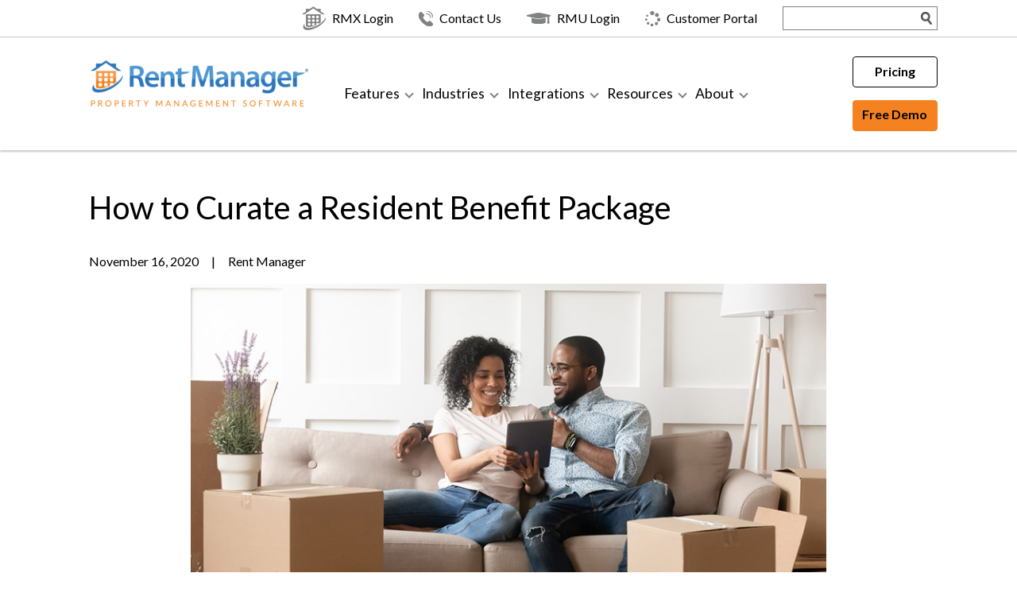

--- FILE ---
content_type: text/html; charset=UTF-8
request_url: https://www.rentmanager.com/how-to-curate-a-resident-benefit-package/
body_size: 28641
content:
<!DOCTYPE html>
<html lang="en-US">
<head>
    <meta charset="UTF-8">
    <meta name="viewport" content="width=device-width, initial-scale=1">
    <link rel="profile" href="http://gmpg.org/xfn/11">
    <meta name='robots' content='index, follow, max-image-preview:large, max-snippet:-1, max-video-preview:-1' />

	<!-- This site is optimized with the Yoast SEO plugin v26.8 - https://yoast.com/product/yoast-seo-wordpress/ -->
	<title>How to Curate a Resident Benefit Package - Rent Manager Property Management Software</title>
	<meta name="description" content="A strong Resident Benefit Package can increase revenue growth for your business. Check out our top tips for putting one together here." />
	<link rel="canonical" href="https://www.rentmanager.com/how-to-curate-a-resident-benefit-package/" />
	<meta property="og:locale" content="en_US" />
	<meta property="og:type" content="article" />
	<meta property="og:title" content="How to Curate a Resident Benefit Package - Rent Manager Property Management Software" />
	<meta property="og:description" content="A strong Resident Benefit Package can increase revenue growth for your business. Check out our top tips for putting one together here." />
	<meta property="og:url" content="https://www.rentmanager.com/how-to-curate-a-resident-benefit-package/" />
	<meta property="og:site_name" content="Rent Manager Property Management Software" />
	<meta property="article:publisher" content="https://www.facebook.com/RentManager" />
	<meta property="article:published_time" content="2020-11-16T14:00:00+00:00" />
	<meta property="article:modified_time" content="2023-02-13T20:03:22+00:00" />
	<meta property="og:image" content="https://www.rentmanager.com/wp-content/uploads/2020/11/Resident-Benefit-Packages-Blog-Header.jpg" />
	<meta property="og:image:width" content="830" />
	<meta property="og:image:height" content="450" />
	<meta property="og:image:type" content="image/jpeg" />
	<meta name="author" content="Rent Manager" />
	<meta name="twitter:card" content="summary_large_image" />
	<meta name="twitter:creator" content="@RentManager" />
	<meta name="twitter:site" content="@RentManager" />
	<meta name="twitter:label1" content="Written by" />
	<meta name="twitter:data1" content="Rent Manager" />
	<meta name="twitter:label2" content="Est. reading time" />
	<meta name="twitter:data2" content="3 minutes" />
	<script type="application/ld+json" class="yoast-schema-graph">{"@context":"https://schema.org","@graph":[{"@type":"Article","@id":"https://www.rentmanager.com/how-to-curate-a-resident-benefit-package/#article","isPartOf":{"@id":"https://www.rentmanager.com/how-to-curate-a-resident-benefit-package/"},"author":{"name":"Rent Manager","@id":"https://www.rentmanager.com/#/schema/person/76edc9ae8eb1edf290645257d94ac473"},"headline":"How to Curate a Resident Benefit Package","datePublished":"2020-11-16T14:00:00+00:00","dateModified":"2023-02-13T20:03:22+00:00","mainEntityOfPage":{"@id":"https://www.rentmanager.com/how-to-curate-a-resident-benefit-package/"},"wordCount":515,"publisher":{"@id":"https://www.rentmanager.com/#organization"},"image":{"@id":"https://www.rentmanager.com/how-to-curate-a-resident-benefit-package/#primaryimage"},"thumbnailUrl":"https://www.rentmanager.com/wp-content/uploads/2020/11/Resident-Benefit-Packages-Blog-Header.jpg","keywords":["amenities","Amenity trends","ePremium","Rent Manager Integrations","RentTrack","Resident benefit packages","Zego"],"articleSection":["Property Management Trends"],"inLanguage":"en-US"},{"@type":"WebPage","@id":"https://www.rentmanager.com/how-to-curate-a-resident-benefit-package/","url":"https://www.rentmanager.com/how-to-curate-a-resident-benefit-package/","name":"How to Curate a Resident Benefit Package - Rent Manager Property Management Software","isPartOf":{"@id":"https://www.rentmanager.com/#website"},"primaryImageOfPage":{"@id":"https://www.rentmanager.com/how-to-curate-a-resident-benefit-package/#primaryimage"},"image":{"@id":"https://www.rentmanager.com/how-to-curate-a-resident-benefit-package/#primaryimage"},"thumbnailUrl":"https://www.rentmanager.com/wp-content/uploads/2020/11/Resident-Benefit-Packages-Blog-Header.jpg","datePublished":"2020-11-16T14:00:00+00:00","dateModified":"2023-02-13T20:03:22+00:00","description":"A strong Resident Benefit Package can increase revenue growth for your business. Check out our top tips for putting one together here.","breadcrumb":{"@id":"https://www.rentmanager.com/how-to-curate-a-resident-benefit-package/#breadcrumb"},"inLanguage":"en-US","potentialAction":[{"@type":"ReadAction","target":["https://www.rentmanager.com/how-to-curate-a-resident-benefit-package/"]}]},{"@type":"ImageObject","inLanguage":"en-US","@id":"https://www.rentmanager.com/how-to-curate-a-resident-benefit-package/#primaryimage","url":"https://www.rentmanager.com/wp-content/uploads/2020/11/Resident-Benefit-Packages-Blog-Header.jpg","contentUrl":"https://www.rentmanager.com/wp-content/uploads/2020/11/Resident-Benefit-Packages-Blog-Header.jpg","width":830,"height":450,"caption":"Satisfied new residents reviewing their resident benefit package"},{"@type":"BreadcrumbList","@id":"https://www.rentmanager.com/how-to-curate-a-resident-benefit-package/#breadcrumb","itemListElement":[{"@type":"ListItem","position":1,"name":"Home","item":"https://www.rentmanager.com/"},{"@type":"ListItem","position":2,"name":"Rent Manager Blog","item":"https://www.rentmanager.com/blog/"},{"@type":"ListItem","position":3,"name":"How to Curate a Resident Benefit Package"}]},{"@type":"WebSite","@id":"https://www.rentmanager.com/#website","url":"https://www.rentmanager.com/","name":"Rent Manager Property Management Software","description":"Get Growing with Rent Manager","publisher":{"@id":"https://www.rentmanager.com/#organization"},"potentialAction":[{"@type":"SearchAction","target":{"@type":"EntryPoint","urlTemplate":"https://www.rentmanager.com/?s={search_term_string}"},"query-input":{"@type":"PropertyValueSpecification","valueRequired":true,"valueName":"search_term_string"}}],"inLanguage":"en-US"},{"@type":"Organization","@id":"https://www.rentmanager.com/#organization","name":"Rent Manager","url":"https://www.rentmanager.com/","logo":{"@type":"ImageObject","inLanguage":"en-US","@id":"https://www.rentmanager.com/#/schema/logo/image/","url":"https://www.rentmanager.com/wp-content/uploads/2014/09/rm_logo.png","contentUrl":"https://www.rentmanager.com/wp-content/uploads/2014/09/rm_logo.png","width":289,"height":52,"caption":"Rent Manager"},"image":{"@id":"https://www.rentmanager.com/#/schema/logo/image/"},"sameAs":["https://www.facebook.com/RentManager","https://x.com/RentManager","https://instagram.com/rentmanager/","https://www.linkedin.com/company/rent-manager-property-management-software","https://www.pinterest.com/rentmanager/","https://www.youtube.com/user/rentmanager"]},{"@type":"Person","@id":"https://www.rentmanager.com/#/schema/person/76edc9ae8eb1edf290645257d94ac473","name":"Rent Manager","image":{"@type":"ImageObject","inLanguage":"en-US","@id":"https://www.rentmanager.com/#/schema/person/image/","url":"https://secure.gravatar.com/avatar/13854f0bda21d063a61cf67ab632ebd946a8bdb7466cd9cb243baab852a28d48?s=96&d=mm&r=g","contentUrl":"https://secure.gravatar.com/avatar/13854f0bda21d063a61cf67ab632ebd946a8bdb7466cd9cb243baab852a28d48?s=96&d=mm&r=g","caption":"Rent Manager"},"url":"https://www.rentmanager.com/author/rentmanager/"}]}</script>
	<!-- / Yoast SEO plugin. -->


<link rel='dns-prefetch' href='//js.hs-scripts.com' />
<link rel='dns-prefetch' href='//ajax.googleapis.com' />
<link rel='dns-prefetch' href='//play.vidyard.com' />
<link rel='dns-prefetch' href='//fonts.googleapis.com' />
<link rel='dns-prefetch' href='//use.fontawesome.com' />
<link rel="alternate" type="application/rss+xml" title="Rent Manager Property Management Software &raquo; Feed" href="https://www.rentmanager.com/feed/" />
<link rel="alternate" type="application/rss+xml" title="Rent Manager Property Management Software &raquo; Comments Feed" href="https://www.rentmanager.com/comments/feed/" />
<link rel="alternate" title="oEmbed (JSON)" type="application/json+oembed" href="https://www.rentmanager.com/wp-json/oembed/1.0/embed?url=https%3A%2F%2Fwww.rentmanager.com%2Fhow-to-curate-a-resident-benefit-package%2F" />
<link rel="alternate" title="oEmbed (XML)" type="text/xml+oembed" href="https://www.rentmanager.com/wp-json/oembed/1.0/embed?url=https%3A%2F%2Fwww.rentmanager.com%2Fhow-to-curate-a-resident-benefit-package%2F&#038;format=xml" />
<style id='wp-img-auto-sizes-contain-inline-css' type='text/css'>
img:is([sizes=auto i],[sizes^="auto," i]){contain-intrinsic-size:3000px 1500px}
/*# sourceURL=wp-img-auto-sizes-contain-inline-css */
</style>
<link rel='stylesheet' id='wordpress-css' href='https://www.rentmanager.com/wp-content/themes/rmcore/assets/css/wordpress.css?ver=1.1.5' type='text/css' media='all' />
<link rel='stylesheet' id='parent-style-css' href='https://www.rentmanager.com/wp-content/themes/rmcore/style.css?ver=1.1.5' type='text/css' media='all' />
<link rel='stylesheet' id='child-style-css' href='https://www.rentmanager.com/wp-content/themes/rentmanager2019/style.css?ver=1.1.5' type='text/css' media='all' />
<style id='wp-emoji-styles-inline-css' type='text/css'>

	img.wp-smiley, img.emoji {
		display: inline !important;
		border: none !important;
		box-shadow: none !important;
		height: 1em !important;
		width: 1em !important;
		margin: 0 0.07em !important;
		vertical-align: -0.1em !important;
		background: none !important;
		padding: 0 !important;
	}
/*# sourceURL=wp-emoji-styles-inline-css */
</style>
<link rel='stylesheet' id='wp-block-library-css' href='https://www.rentmanager.com/wp-includes/css/dist/block-library/style.min.css?ver=6.9' type='text/css' media='all' />
<style id='wp-block-library-theme-inline-css' type='text/css'>
.wp-block-audio :where(figcaption){color:#555;font-size:13px;text-align:center}.is-dark-theme .wp-block-audio :where(figcaption){color:#ffffffa6}.wp-block-audio{margin:0 0 1em}.wp-block-code{border:1px solid #ccc;border-radius:4px;font-family:Menlo,Consolas,monaco,monospace;padding:.8em 1em}.wp-block-embed :where(figcaption){color:#555;font-size:13px;text-align:center}.is-dark-theme .wp-block-embed :where(figcaption){color:#ffffffa6}.wp-block-embed{margin:0 0 1em}.blocks-gallery-caption{color:#555;font-size:13px;text-align:center}.is-dark-theme .blocks-gallery-caption{color:#ffffffa6}:root :where(.wp-block-image figcaption){color:#555;font-size:13px;text-align:center}.is-dark-theme :root :where(.wp-block-image figcaption){color:#ffffffa6}.wp-block-image{margin:0 0 1em}.wp-block-pullquote{border-bottom:4px solid;border-top:4px solid;color:currentColor;margin-bottom:1.75em}.wp-block-pullquote :where(cite),.wp-block-pullquote :where(footer),.wp-block-pullquote__citation{color:currentColor;font-size:.8125em;font-style:normal;text-transform:uppercase}.wp-block-quote{border-left:.25em solid;margin:0 0 1.75em;padding-left:1em}.wp-block-quote cite,.wp-block-quote footer{color:currentColor;font-size:.8125em;font-style:normal;position:relative}.wp-block-quote:where(.has-text-align-right){border-left:none;border-right:.25em solid;padding-left:0;padding-right:1em}.wp-block-quote:where(.has-text-align-center){border:none;padding-left:0}.wp-block-quote.is-large,.wp-block-quote.is-style-large,.wp-block-quote:where(.is-style-plain){border:none}.wp-block-search .wp-block-search__label{font-weight:700}.wp-block-search__button{border:1px solid #ccc;padding:.375em .625em}:where(.wp-block-group.has-background){padding:1.25em 2.375em}.wp-block-separator.has-css-opacity{opacity:.4}.wp-block-separator{border:none;border-bottom:2px solid;margin-left:auto;margin-right:auto}.wp-block-separator.has-alpha-channel-opacity{opacity:1}.wp-block-separator:not(.is-style-wide):not(.is-style-dots){width:100px}.wp-block-separator.has-background:not(.is-style-dots){border-bottom:none;height:1px}.wp-block-separator.has-background:not(.is-style-wide):not(.is-style-dots){height:2px}.wp-block-table{margin:0 0 1em}.wp-block-table td,.wp-block-table th{word-break:normal}.wp-block-table :where(figcaption){color:#555;font-size:13px;text-align:center}.is-dark-theme .wp-block-table :where(figcaption){color:#ffffffa6}.wp-block-video :where(figcaption){color:#555;font-size:13px;text-align:center}.is-dark-theme .wp-block-video :where(figcaption){color:#ffffffa6}.wp-block-video{margin:0 0 1em}:root :where(.wp-block-template-part.has-background){margin-bottom:0;margin-top:0;padding:1.25em 2.375em}
/*# sourceURL=/wp-includes/css/dist/block-library/theme.min.css */
</style>
<style id='classic-theme-styles-inline-css' type='text/css'>
/*! This file is auto-generated */
.wp-block-button__link{color:#fff;background-color:#32373c;border-radius:9999px;box-shadow:none;text-decoration:none;padding:calc(.667em + 2px) calc(1.333em + 2px);font-size:1.125em}.wp-block-file__button{background:#32373c;color:#fff;text-decoration:none}
/*# sourceURL=/wp-includes/css/classic-themes.min.css */
</style>
<style id='global-styles-inline-css' type='text/css'>
:root{--wp--preset--aspect-ratio--square: 1;--wp--preset--aspect-ratio--4-3: 4/3;--wp--preset--aspect-ratio--3-4: 3/4;--wp--preset--aspect-ratio--3-2: 3/2;--wp--preset--aspect-ratio--2-3: 2/3;--wp--preset--aspect-ratio--16-9: 16/9;--wp--preset--aspect-ratio--9-16: 9/16;--wp--preset--color--black: #000000;--wp--preset--color--cyan-bluish-gray: #abb8c3;--wp--preset--color--white: #ffffff;--wp--preset--color--pale-pink: #f78da7;--wp--preset--color--vivid-red: #cf2e2e;--wp--preset--color--luminous-vivid-orange: #ff6900;--wp--preset--color--luminous-vivid-amber: #fcb900;--wp--preset--color--light-green-cyan: #7bdcb5;--wp--preset--color--vivid-green-cyan: #00d084;--wp--preset--color--pale-cyan-blue: #8ed1fc;--wp--preset--color--vivid-cyan-blue: #0693e3;--wp--preset--color--vivid-purple: #9b51e0;--wp--preset--color--lightest-gray: #f2f2f2;--wp--preset--color--light-gray: #cacaca;--wp--preset--color--rm-blue: #3777bc;--wp--preset--color--rm-orange: #f58220;--wp--preset--gradient--vivid-cyan-blue-to-vivid-purple: linear-gradient(135deg,rgb(6,147,227) 0%,rgb(155,81,224) 100%);--wp--preset--gradient--light-green-cyan-to-vivid-green-cyan: linear-gradient(135deg,rgb(122,220,180) 0%,rgb(0,208,130) 100%);--wp--preset--gradient--luminous-vivid-amber-to-luminous-vivid-orange: linear-gradient(135deg,rgb(252,185,0) 0%,rgb(255,105,0) 100%);--wp--preset--gradient--luminous-vivid-orange-to-vivid-red: linear-gradient(135deg,rgb(255,105,0) 0%,rgb(207,46,46) 100%);--wp--preset--gradient--very-light-gray-to-cyan-bluish-gray: linear-gradient(135deg,rgb(238,238,238) 0%,rgb(169,184,195) 100%);--wp--preset--gradient--cool-to-warm-spectrum: linear-gradient(135deg,rgb(74,234,220) 0%,rgb(151,120,209) 20%,rgb(207,42,186) 40%,rgb(238,44,130) 60%,rgb(251,105,98) 80%,rgb(254,248,76) 100%);--wp--preset--gradient--blush-light-purple: linear-gradient(135deg,rgb(255,206,236) 0%,rgb(152,150,240) 100%);--wp--preset--gradient--blush-bordeaux: linear-gradient(135deg,rgb(254,205,165) 0%,rgb(254,45,45) 50%,rgb(107,0,62) 100%);--wp--preset--gradient--luminous-dusk: linear-gradient(135deg,rgb(255,203,112) 0%,rgb(199,81,192) 50%,rgb(65,88,208) 100%);--wp--preset--gradient--pale-ocean: linear-gradient(135deg,rgb(255,245,203) 0%,rgb(182,227,212) 50%,rgb(51,167,181) 100%);--wp--preset--gradient--electric-grass: linear-gradient(135deg,rgb(202,248,128) 0%,rgb(113,206,126) 100%);--wp--preset--gradient--midnight: linear-gradient(135deg,rgb(2,3,129) 0%,rgb(40,116,252) 100%);--wp--preset--font-size--small: 13px;--wp--preset--font-size--medium: 20px;--wp--preset--font-size--large: 36px;--wp--preset--font-size--x-large: 42px;--wp--preset--spacing--20: 0.44rem;--wp--preset--spacing--30: 0.67rem;--wp--preset--spacing--40: 1rem;--wp--preset--spacing--50: 1.5rem;--wp--preset--spacing--60: 2.25rem;--wp--preset--spacing--70: 3.38rem;--wp--preset--spacing--80: 5.06rem;--wp--preset--shadow--natural: 6px 6px 9px rgba(0, 0, 0, 0.2);--wp--preset--shadow--deep: 12px 12px 50px rgba(0, 0, 0, 0.4);--wp--preset--shadow--sharp: 6px 6px 0px rgba(0, 0, 0, 0.2);--wp--preset--shadow--outlined: 6px 6px 0px -3px rgb(255, 255, 255), 6px 6px rgb(0, 0, 0);--wp--preset--shadow--crisp: 6px 6px 0px rgb(0, 0, 0);}:where(.is-layout-flex){gap: 0.5em;}:where(.is-layout-grid){gap: 0.5em;}body .is-layout-flex{display: flex;}.is-layout-flex{flex-wrap: wrap;align-items: center;}.is-layout-flex > :is(*, div){margin: 0;}body .is-layout-grid{display: grid;}.is-layout-grid > :is(*, div){margin: 0;}:where(.wp-block-columns.is-layout-flex){gap: 2em;}:where(.wp-block-columns.is-layout-grid){gap: 2em;}:where(.wp-block-post-template.is-layout-flex){gap: 1.25em;}:where(.wp-block-post-template.is-layout-grid){gap: 1.25em;}.has-black-color{color: var(--wp--preset--color--black) !important;}.has-cyan-bluish-gray-color{color: var(--wp--preset--color--cyan-bluish-gray) !important;}.has-white-color{color: var(--wp--preset--color--white) !important;}.has-pale-pink-color{color: var(--wp--preset--color--pale-pink) !important;}.has-vivid-red-color{color: var(--wp--preset--color--vivid-red) !important;}.has-luminous-vivid-orange-color{color: var(--wp--preset--color--luminous-vivid-orange) !important;}.has-luminous-vivid-amber-color{color: var(--wp--preset--color--luminous-vivid-amber) !important;}.has-light-green-cyan-color{color: var(--wp--preset--color--light-green-cyan) !important;}.has-vivid-green-cyan-color{color: var(--wp--preset--color--vivid-green-cyan) !important;}.has-pale-cyan-blue-color{color: var(--wp--preset--color--pale-cyan-blue) !important;}.has-vivid-cyan-blue-color{color: var(--wp--preset--color--vivid-cyan-blue) !important;}.has-vivid-purple-color{color: var(--wp--preset--color--vivid-purple) !important;}.has-black-background-color{background-color: var(--wp--preset--color--black) !important;}.has-cyan-bluish-gray-background-color{background-color: var(--wp--preset--color--cyan-bluish-gray) !important;}.has-white-background-color{background-color: var(--wp--preset--color--white) !important;}.has-pale-pink-background-color{background-color: var(--wp--preset--color--pale-pink) !important;}.has-vivid-red-background-color{background-color: var(--wp--preset--color--vivid-red) !important;}.has-luminous-vivid-orange-background-color{background-color: var(--wp--preset--color--luminous-vivid-orange) !important;}.has-luminous-vivid-amber-background-color{background-color: var(--wp--preset--color--luminous-vivid-amber) !important;}.has-light-green-cyan-background-color{background-color: var(--wp--preset--color--light-green-cyan) !important;}.has-vivid-green-cyan-background-color{background-color: var(--wp--preset--color--vivid-green-cyan) !important;}.has-pale-cyan-blue-background-color{background-color: var(--wp--preset--color--pale-cyan-blue) !important;}.has-vivid-cyan-blue-background-color{background-color: var(--wp--preset--color--vivid-cyan-blue) !important;}.has-vivid-purple-background-color{background-color: var(--wp--preset--color--vivid-purple) !important;}.has-black-border-color{border-color: var(--wp--preset--color--black) !important;}.has-cyan-bluish-gray-border-color{border-color: var(--wp--preset--color--cyan-bluish-gray) !important;}.has-white-border-color{border-color: var(--wp--preset--color--white) !important;}.has-pale-pink-border-color{border-color: var(--wp--preset--color--pale-pink) !important;}.has-vivid-red-border-color{border-color: var(--wp--preset--color--vivid-red) !important;}.has-luminous-vivid-orange-border-color{border-color: var(--wp--preset--color--luminous-vivid-orange) !important;}.has-luminous-vivid-amber-border-color{border-color: var(--wp--preset--color--luminous-vivid-amber) !important;}.has-light-green-cyan-border-color{border-color: var(--wp--preset--color--light-green-cyan) !important;}.has-vivid-green-cyan-border-color{border-color: var(--wp--preset--color--vivid-green-cyan) !important;}.has-pale-cyan-blue-border-color{border-color: var(--wp--preset--color--pale-cyan-blue) !important;}.has-vivid-cyan-blue-border-color{border-color: var(--wp--preset--color--vivid-cyan-blue) !important;}.has-vivid-purple-border-color{border-color: var(--wp--preset--color--vivid-purple) !important;}.has-vivid-cyan-blue-to-vivid-purple-gradient-background{background: var(--wp--preset--gradient--vivid-cyan-blue-to-vivid-purple) !important;}.has-light-green-cyan-to-vivid-green-cyan-gradient-background{background: var(--wp--preset--gradient--light-green-cyan-to-vivid-green-cyan) !important;}.has-luminous-vivid-amber-to-luminous-vivid-orange-gradient-background{background: var(--wp--preset--gradient--luminous-vivid-amber-to-luminous-vivid-orange) !important;}.has-luminous-vivid-orange-to-vivid-red-gradient-background{background: var(--wp--preset--gradient--luminous-vivid-orange-to-vivid-red) !important;}.has-very-light-gray-to-cyan-bluish-gray-gradient-background{background: var(--wp--preset--gradient--very-light-gray-to-cyan-bluish-gray) !important;}.has-cool-to-warm-spectrum-gradient-background{background: var(--wp--preset--gradient--cool-to-warm-spectrum) !important;}.has-blush-light-purple-gradient-background{background: var(--wp--preset--gradient--blush-light-purple) !important;}.has-blush-bordeaux-gradient-background{background: var(--wp--preset--gradient--blush-bordeaux) !important;}.has-luminous-dusk-gradient-background{background: var(--wp--preset--gradient--luminous-dusk) !important;}.has-pale-ocean-gradient-background{background: var(--wp--preset--gradient--pale-ocean) !important;}.has-electric-grass-gradient-background{background: var(--wp--preset--gradient--electric-grass) !important;}.has-midnight-gradient-background{background: var(--wp--preset--gradient--midnight) !important;}.has-small-font-size{font-size: var(--wp--preset--font-size--small) !important;}.has-medium-font-size{font-size: var(--wp--preset--font-size--medium) !important;}.has-large-font-size{font-size: var(--wp--preset--font-size--large) !important;}.has-x-large-font-size{font-size: var(--wp--preset--font-size--x-large) !important;}
:where(.wp-block-post-template.is-layout-flex){gap: 1.25em;}:where(.wp-block-post-template.is-layout-grid){gap: 1.25em;}
:where(.wp-block-term-template.is-layout-flex){gap: 1.25em;}:where(.wp-block-term-template.is-layout-grid){gap: 1.25em;}
:where(.wp-block-columns.is-layout-flex){gap: 2em;}:where(.wp-block-columns.is-layout-grid){gap: 2em;}
:root :where(.wp-block-pullquote){font-size: 1.5em;line-height: 1.6;}
/*# sourceURL=global-styles-inline-css */
</style>
<style id='responsive-menu-inline-css' type='text/css'>
/** This file is major component of this plugin so please don't try to edit here. */
#rmp_menu_trigger-48535 {
  width: 50px;
  height: 50px;
  position: fixed;
  top: 25px;
  border-radius: 5px;
  display: none;
  text-decoration: none;
  right: 2%;
  background: #ffffff;
  transition: transform 0.5s, background-color 0.5s;
}
#rmp_menu_trigger-48535:hover, #rmp_menu_trigger-48535:focus {
  background: #ffffff;
  text-decoration: unset;
}
#rmp_menu_trigger-48535.is-active {
  background: #ffffff;
}
#rmp_menu_trigger-48535 .rmp-trigger-box {
  width: 30px;
  color: #ffffff;
}
#rmp_menu_trigger-48535 .rmp-trigger-icon-active, #rmp_menu_trigger-48535 .rmp-trigger-text-open {
  display: none;
}
#rmp_menu_trigger-48535.is-active .rmp-trigger-icon-active, #rmp_menu_trigger-48535.is-active .rmp-trigger-text-open {
  display: inline;
}
#rmp_menu_trigger-48535.is-active .rmp-trigger-icon-inactive, #rmp_menu_trigger-48535.is-active .rmp-trigger-text {
  display: none;
}
#rmp_menu_trigger-48535 .rmp-trigger-label {
  color: #ffffff;
  pointer-events: none;
  line-height: 13px;
  font-family: inherit;
  font-size: 14px;
  display: inline;
  text-transform: inherit;
}
#rmp_menu_trigger-48535 .rmp-trigger-label.rmp-trigger-label-top {
  display: block;
  margin-bottom: 12px;
}
#rmp_menu_trigger-48535 .rmp-trigger-label.rmp-trigger-label-bottom {
  display: block;
  margin-top: 12px;
}
#rmp_menu_trigger-48535 .responsive-menu-pro-inner {
  display: block;
}
#rmp_menu_trigger-48535 .rmp-trigger-icon-inactive .rmp-font-icon {
  color: #3777bc;
}
#rmp_menu_trigger-48535 .responsive-menu-pro-inner, #rmp_menu_trigger-48535 .responsive-menu-pro-inner::before, #rmp_menu_trigger-48535 .responsive-menu-pro-inner::after {
  width: 30px;
  height: 3px;
  background-color: #3777bc;
  border-radius: 4px;
  position: absolute;
}
#rmp_menu_trigger-48535 .rmp-trigger-icon-active .rmp-font-icon {
  color: #f58220;
}
#rmp_menu_trigger-48535.is-active .responsive-menu-pro-inner, #rmp_menu_trigger-48535.is-active .responsive-menu-pro-inner::before, #rmp_menu_trigger-48535.is-active .responsive-menu-pro-inner::after {
  background-color: #f58220;
}
#rmp_menu_trigger-48535:hover .rmp-trigger-icon-inactive .rmp-font-icon {
  color: #f58220;
}
#rmp_menu_trigger-48535:not(.is-active):hover .responsive-menu-pro-inner, #rmp_menu_trigger-48535:not(.is-active):hover .responsive-menu-pro-inner::before, #rmp_menu_trigger-48535:not(.is-active):hover .responsive-menu-pro-inner::after {
  background-color: #f58220;
}
#rmp_menu_trigger-48535 .responsive-menu-pro-inner::before {
  top: 10px;
}
#rmp_menu_trigger-48535 .responsive-menu-pro-inner::after {
  bottom: 10px;
}
#rmp_menu_trigger-48535.is-active .responsive-menu-pro-inner::after {
  bottom: 0;
}
/* Hamburger menu styling */
@media screen and (max-width: 1200px) {
  /** Menu Title Style */
  /** Menu Additional Content Style */
  .top-menu-container {
    display: none !important;
  }
  #rmp_menu_trigger-48535 {
    display: block;
  }
  #rmp-container-48535 {
    position: fixed;
    top: 0;
    margin: 0;
    transition: transform 0.5s;
    overflow: auto;
    display: block;
    width: 75%;
    background-color: #3777bc;
    background-image: url("");
    height: 100%;
    left: 0;
    padding-top: 0px;
    padding-left: 0px;
    padding-bottom: 0px;
    padding-right: 0px;
  }
  #rmp-menu-wrap-48535 {
    padding-top: 0px;
    padding-left: 0px;
    padding-bottom: 0px;
    padding-right: 0px;
    background-color: #3777bc;
  }
  #rmp-menu-wrap-48535 .rmp-menu, #rmp-menu-wrap-48535 .rmp-submenu {
    width: 100%;
    box-sizing: border-box;
    margin: 0;
    padding: 0;
  }
  #rmp-menu-wrap-48535 .rmp-submenu-depth-1 .rmp-menu-item-link {
    padding-left: 10%;
  }
  #rmp-menu-wrap-48535 .rmp-submenu-depth-2 .rmp-menu-item-link {
    padding-left: 15%;
  }
  #rmp-menu-wrap-48535 .rmp-submenu-depth-3 .rmp-menu-item-link {
    padding-left: 20%;
  }
  #rmp-menu-wrap-48535 .rmp-submenu-depth-4 .rmp-menu-item-link {
    padding-left: 25%;
  }
  #rmp-menu-wrap-48535 .rmp-submenu.rmp-submenu-open {
    display: block;
  }
  #rmp-menu-wrap-48535 .rmp-menu-item {
    width: 100%;
    list-style: none;
    margin: 0;
  }
  #rmp-menu-wrap-48535 .rmp-menu-item-link {
    height: 40px;
    line-height: 40px;
    font-size: 13px;
    border-bottom: 1px solid #ffffff;
    font-family: inherit;
    color: #ffffff;
    text-align: left;
    background-color: #3777bc;
    font-weight: normal;
    letter-spacing: 0px;
    display: block;
    box-sizing: border-box;
    width: 100%;
    text-decoration: none;
    position: relative;
    overflow: hidden;
    transition: background-color 0.5s, border-color 0.5s, 0.5s;
    padding: 0 5%;
    padding-right: 50px;
  }
  #rmp-menu-wrap-48535 .rmp-menu-item-link:after, #rmp-menu-wrap-48535 .rmp-menu-item-link:before {
    display: none;
  }
  #rmp-menu-wrap-48535 .rmp-menu-item-link:hover, #rmp-menu-wrap-48535 .rmp-menu-item-link:focus {
    color: #ffffff;
    border-color: #ffffff;
    background-color: #f58220;
  }
  #rmp-menu-wrap-48535 .rmp-menu-item-link:focus {
    outline: none;
    border-color: unset;
    box-shadow: unset;
  }
  #rmp-menu-wrap-48535 .rmp-menu-item-link .rmp-font-icon {
    height: 40px;
    line-height: 40px;
    margin-right: 10px;
    font-size: 13px;
  }
  #rmp-menu-wrap-48535 .rmp-menu-current-item .rmp-menu-item-link {
    color: #ffffff;
    border-color: #ffffff;
    background-color: #f58220;
  }
  #rmp-menu-wrap-48535 .rmp-menu-current-item .rmp-menu-item-link:hover, #rmp-menu-wrap-48535 .rmp-menu-current-item .rmp-menu-item-link:focus {
    color: #ffffff;
    border-color: #ffffff;
    background-color: #f58220;
  }
  #rmp-menu-wrap-48535 .rmp-menu-subarrow {
    position: absolute;
    top: 0;
    bottom: 0;
    text-align: center;
    overflow: hidden;
    background-size: cover;
    overflow: hidden;
    right: 0;
    border-left-style: solid;
    border-left-color: #ffffff;
    border-left-width: 1px;
    height: 38px;
    width: 40px;
    color: #ffffff;
    background-color: #3777bc;
  }
  #rmp-menu-wrap-48535 .rmp-menu-subarrow svg {
    fill: #ffffff;
  }
  #rmp-menu-wrap-48535 .rmp-menu-subarrow:hover {
    color: #ffffff;
    border-color: #ffffff;
    background-color: #f58220;
  }
  #rmp-menu-wrap-48535 .rmp-menu-subarrow:hover svg {
    fill: #ffffff;
  }
  #rmp-menu-wrap-48535 .rmp-menu-subarrow .rmp-font-icon {
    margin-right: unset;
  }
  #rmp-menu-wrap-48535 .rmp-menu-subarrow * {
    vertical-align: middle;
    line-height: 38px;
  }
  #rmp-menu-wrap-48535 .rmp-menu-subarrow-active {
    display: block;
    background-size: cover;
    color: #ffffff;
    border-color: #ffffff;
    background-color: #f58220;
  }
  #rmp-menu-wrap-48535 .rmp-menu-subarrow-active svg {
    fill: #ffffff;
  }
  #rmp-menu-wrap-48535 .rmp-menu-subarrow-active:hover {
    color: #ffffff;
    border-color: #ffffff;
    background-color: #f58220;
  }
  #rmp-menu-wrap-48535 .rmp-menu-subarrow-active:hover svg {
    fill: #ffffff;
  }
  #rmp-menu-wrap-48535 .rmp-submenu {
    display: none;
  }
  #rmp-menu-wrap-48535 .rmp-submenu .rmp-menu-item-link {
    height: 40px;
    line-height: 40px;
    letter-spacing: 0px;
    font-size: 13px;
    border-bottom: 1px solid #ffffff;
    font-family: inherit;
    font-weight: normal;
    color: #ffffff;
    text-align: left;
    background-color: #3777bc;
  }
  #rmp-menu-wrap-48535 .rmp-submenu .rmp-menu-item-link:hover, #rmp-menu-wrap-48535 .rmp-submenu .rmp-menu-item-link:focus {
    color: #ffffff;
    border-color: #ffffff;
    background-color: #f58220;
  }
  #rmp-menu-wrap-48535 .rmp-submenu .rmp-menu-current-item .rmp-menu-item-link {
    color: #ffffff;
    border-color: #ffffff;
    background-color: #f58220;
  }
  #rmp-menu-wrap-48535 .rmp-submenu .rmp-menu-current-item .rmp-menu-item-link:hover, #rmp-menu-wrap-48535 .rmp-submenu .rmp-menu-current-item .rmp-menu-item-link:focus {
    color: #ffffff;
    border-color: #ffffff;
    background-color: #f58220;
  }
  #rmp-menu-wrap-48535 .rmp-submenu .rmp-menu-subarrow {
    right: 0;
    border-right: unset;
    border-left-style: solid;
    border-left-color: #ffffff;
    border-left-width: 1px;
    height: 38px;
    line-height: 38px;
    width: 40px;
    color: #ffffff;
    background-color: #3777bc;
  }
  #rmp-menu-wrap-48535 .rmp-submenu .rmp-menu-subarrow:hover {
    color: #ffffff;
    border-color: #ffffff;
    background-color: #f58220;
  }
  #rmp-menu-wrap-48535 .rmp-submenu .rmp-menu-subarrow-active {
    color: #ffffff;
    border-color: #ffffff;
    background-color: #f58220;
  }
  #rmp-menu-wrap-48535 .rmp-submenu .rmp-menu-subarrow-active:hover {
    color: #ffffff;
    border-color: #ffffff;
    background-color: #f58220;
  }
  #rmp-menu-wrap-48535 .rmp-menu-item-description {
    margin: 0;
    padding: 5px 5%;
    opacity: 0.8;
    color: #ffffff;
  }
  #rmp-search-box-48535 {
    display: block;
    padding-top: 0px;
    padding-left: 5%;
    padding-bottom: 0px;
    padding-right: 5%;
  }
  #rmp-search-box-48535 .rmp-search-form {
    margin: 0;
  }
  #rmp-search-box-48535 .rmp-search-box {
    background: #ffffff;
    border: 1px solid #dadada;
    color: #333333;
    width: 100%;
    padding: 0 5%;
    border-radius: 30px;
    height: 45px;
    -webkit-appearance: none;
  }
  #rmp-search-box-48535 .rmp-search-box::placeholder {
    color: #c7c7cd;
  }
  #rmp-search-box-48535 .rmp-search-box:focus {
    background-color: #ffffff;
    outline: 2px solid #dadada;
    color: #333333;
  }
  #rmp-menu-title-48535 {
    background-color: #3777bc;
    color: #ffffff;
    text-align: left;
    font-size: 13px;
    padding-top: 10%;
    padding-left: 5%;
    padding-bottom: 0%;
    padding-right: 5%;
    font-weight: 400;
    transition: background-color 0.5s, border-color 0.5s, color 0.5s;
  }
  #rmp-menu-title-48535:hover {
    background-color: #f58220;
    color: #ffffff;
  }
  #rmp-menu-title-48535 > .rmp-menu-title-link {
    color: #ffffff;
    width: 100%;
    background-color: unset;
    text-decoration: none;
  }
  #rmp-menu-title-48535 > .rmp-menu-title-link:hover {
    color: #ffffff;
  }
  #rmp-menu-title-48535 .rmp-font-icon {
    font-size: 13px;
  }
  #rmp-menu-additional-content-48535 {
    padding-top: 0px;
    padding-left: 5%;
    padding-bottom: 0px;
    padding-right: 5%;
    color: #ffffff;
    text-align: center;
    font-size: 16px;
  }
}
/**
This file contents common styling of menus.
*/
.rmp-container {
  display: none;
  visibility: visible;
  padding: 0px 0px 0px 0px;
  z-index: 99998;
  transition: all 0.3s;
  /** Scrolling bar in menu setting box **/
}
.rmp-container.rmp-fade-top, .rmp-container.rmp-fade-left, .rmp-container.rmp-fade-right, .rmp-container.rmp-fade-bottom {
  display: none;
}
.rmp-container.rmp-slide-left, .rmp-container.rmp-push-left {
  transform: translateX(-100%);
  -ms-transform: translateX(-100%);
  -webkit-transform: translateX(-100%);
  -moz-transform: translateX(-100%);
}
.rmp-container.rmp-slide-left.rmp-menu-open, .rmp-container.rmp-push-left.rmp-menu-open {
  transform: translateX(0);
  -ms-transform: translateX(0);
  -webkit-transform: translateX(0);
  -moz-transform: translateX(0);
}
.rmp-container.rmp-slide-right, .rmp-container.rmp-push-right {
  transform: translateX(100%);
  -ms-transform: translateX(100%);
  -webkit-transform: translateX(100%);
  -moz-transform: translateX(100%);
}
.rmp-container.rmp-slide-right.rmp-menu-open, .rmp-container.rmp-push-right.rmp-menu-open {
  transform: translateX(0);
  -ms-transform: translateX(0);
  -webkit-transform: translateX(0);
  -moz-transform: translateX(0);
}
.rmp-container.rmp-slide-top, .rmp-container.rmp-push-top {
  transform: translateY(-100%);
  -ms-transform: translateY(-100%);
  -webkit-transform: translateY(-100%);
  -moz-transform: translateY(-100%);
}
.rmp-container.rmp-slide-top.rmp-menu-open, .rmp-container.rmp-push-top.rmp-menu-open {
  transform: translateY(0);
  -ms-transform: translateY(0);
  -webkit-transform: translateY(0);
  -moz-transform: translateY(0);
}
.rmp-container.rmp-slide-bottom, .rmp-container.rmp-push-bottom {
  transform: translateY(100%);
  -ms-transform: translateY(100%);
  -webkit-transform: translateY(100%);
  -moz-transform: translateY(100%);
}
.rmp-container.rmp-slide-bottom.rmp-menu-open, .rmp-container.rmp-push-bottom.rmp-menu-open {
  transform: translateX(0);
  -ms-transform: translateX(0);
  -webkit-transform: translateX(0);
  -moz-transform: translateX(0);
}
.rmp-container::-webkit-scrollbar {
  width: 0px;
}
.rmp-container ::-webkit-scrollbar-track {
  box-shadow: inset 0 0 5px transparent;
}
.rmp-container ::-webkit-scrollbar-thumb {
  background: transparent;
}
.rmp-container ::-webkit-scrollbar-thumb:hover {
  background: transparent;
}
.rmp-container .rmp-menu-wrap .rmp-menu {
  transition: none;
  border-radius: 0;
  box-shadow: none;
  background: none;
  border: 0;
  bottom: auto;
  box-sizing: border-box;
  clip: auto;
  color: #666;
  display: block;
  float: none;
  font-family: inherit;
  font-size: 14px;
  height: auto;
  left: auto;
  line-height: 1.7;
  list-style-type: none;
  margin: 0;
  min-height: auto;
  max-height: none;
  opacity: 1;
  outline: none;
  overflow: visible;
  padding: 0;
  position: relative;
  pointer-events: auto;
  right: auto;
  text-align: left;
  text-decoration: none;
  text-indent: 0;
  text-transform: none;
  transform: none;
  top: auto;
  visibility: inherit;
  width: auto;
  word-wrap: break-word;
  white-space: normal;
}
.rmp-container .rmp-menu-additional-content {
  display: block;
  word-break: break-word;
}
.rmp-container .rmp-menu-title {
  display: flex;
  flex-direction: column;
}
.rmp-container .rmp-menu-title .rmp-menu-title-image {
  max-width: 100%;
  margin-bottom: 15px;
  display: block;
  margin: auto;
  margin-bottom: 15px;
}
button.rmp_menu_trigger {
  z-index: 999999;
  overflow: hidden;
  outline: none;
  border: 0;
  display: none;
  margin: 0;
  transition: transform 0.5s, background-color 0.5s;
  padding: 0;
}
button.rmp_menu_trigger .responsive-menu-pro-inner::before, button.rmp_menu_trigger .responsive-menu-pro-inner::after {
  content: "";
  display: block;
}
button.rmp_menu_trigger .responsive-menu-pro-inner::before {
  top: 10px;
}
button.rmp_menu_trigger .responsive-menu-pro-inner::after {
  bottom: 10px;
}
button.rmp_menu_trigger .rmp-trigger-box {
  width: 40px;
  display: inline-block;
  position: relative;
  pointer-events: none;
  vertical-align: super;
}
.admin-bar .rmp-container, .admin-bar .rmp_menu_trigger {
  margin-top: 32px !important;
}
@media screen and (max-width: 782px) {
  .admin-bar .rmp-container, .admin-bar .rmp_menu_trigger {
    margin-top: 46px !important;
  }
}
/*  Menu Trigger Boring Animation */
.rmp-menu-trigger-boring .responsive-menu-pro-inner {
  transition-property: none;
}
.rmp-menu-trigger-boring .responsive-menu-pro-inner::after, .rmp-menu-trigger-boring .responsive-menu-pro-inner::before {
  transition-property: none;
}
.rmp-menu-trigger-boring.is-active .responsive-menu-pro-inner {
  transform: rotate(45deg);
}
.rmp-menu-trigger-boring.is-active .responsive-menu-pro-inner:before {
  top: 0;
  opacity: 0;
}
.rmp-menu-trigger-boring.is-active .responsive-menu-pro-inner:after {
  bottom: 0;
  transform: rotate(-90deg);
}

/*# sourceURL=responsive-menu-inline-css */
</style>
<link rel='stylesheet' id='dashicons-css' href='https://www.rentmanager.com/wp-includes/css/dashicons.min.css?ver=6.9' type='text/css' media='all' />
<link rel='stylesheet' id='ce_responsive-css' href='https://www.rentmanager.com/wp-content/plugins/simple-embed-code/css/video-container.min.css?ver=2.5.1' type='text/css' media='all' />
<link rel='stylesheet' id='normalize-css' href='https://www.rentmanager.com/wp-content/themes/rmcore/assets/css/normalize.css?ver=1.1.5' type='text/css' media='all' />
<link rel='stylesheet' id='google-fonts-css' href='https://fonts.googleapis.com/css?family=Lato%3A400%2C400i%2C700%2C700i&#038;ver=6.9' type='text/css' media='all' />
<link rel='stylesheet' id='fontawesome-css' href='https://use.fontawesome.com/releases/v5.8.1/css/all.css?ver=6.9' type='text/css' media='all' />
<link rel='stylesheet' id='jqueryui_css-css' href='https://ajax.googleapis.com/ajax/libs/jqueryui/1.12.1/themes/smoothness/jquery-ui.css?ver=6.9' type='text/css' media='all' />
<link rel='stylesheet' id='hs-multistep-css-css' href='https://www.rentmanager.com/wp-content/themes/rentmanager2019/assets/css/hs-multistep.css?ver=1.0.9' type='text/css' media='all' />
<link rel='stylesheet' id='heateor_sss_frontend_css-css' href='https://www.rentmanager.com/wp-content/plugins/sassy-social-share/public/css/sassy-social-share-public.css?ver=3.3.79' type='text/css' media='all' />
<style id='heateor_sss_frontend_css-inline-css' type='text/css'>
.heateor_sss_button_instagram span.heateor_sss_svg,a.heateor_sss_instagram span.heateor_sss_svg{background:radial-gradient(circle at 30% 107%,#fdf497 0,#fdf497 5%,#fd5949 45%,#d6249f 60%,#285aeb 90%)}.heateor_sss_horizontal_sharing .heateor_sss_svg,.heateor_sss_standard_follow_icons_container .heateor_sss_svg{color:#fff;border-width:0px;border-style:solid;border-color:transparent}.heateor_sss_horizontal_sharing .heateorSssTCBackground{color:#666}.heateor_sss_horizontal_sharing span.heateor_sss_svg:hover,.heateor_sss_standard_follow_icons_container span.heateor_sss_svg:hover{border-color:transparent;}.heateor_sss_vertical_sharing span.heateor_sss_svg,.heateor_sss_floating_follow_icons_container span.heateor_sss_svg{color:#fff;border-width:0px;border-style:solid;border-color:transparent;}.heateor_sss_vertical_sharing .heateorSssTCBackground{color:#666;}.heateor_sss_vertical_sharing span.heateor_sss_svg:hover,.heateor_sss_floating_follow_icons_container span.heateor_sss_svg:hover{border-color:transparent;}@media screen and (max-width:783px) {.heateor_sss_vertical_sharing{display:none!important}}
/*# sourceURL=heateor_sss_frontend_css-inline-css */
</style>
<script type="text/javascript" src="https://www.rentmanager.com/wp-includes/js/jquery/jquery.min.js?ver=3.7.1" id="jquery-core-js"></script>
<script type="text/javascript" src="https://www.rentmanager.com/wp-includes/js/jquery/jquery-migrate.min.js?ver=3.4.1" id="jquery-migrate-js"></script>
<script type="text/javascript" src="https://www.rentmanager.com/wp-content/themes/rmcore/assets/js/rmcore.js?ver=1.1.5" id="rmcore-script-js"></script>
<script type="text/javascript" src="https://www.rentmanager.com/wp-content/themes/rmcore/assets/js/skip-link-focus-fix.js?ver=1.1.5" id="skip-link-focus-fix-js"></script>
<script type="text/javascript" id="rmp_menu_scripts-js-extra">
/* <![CDATA[ */
var rmp_menu = {"ajaxURL":"https://www.rentmanager.com/wp-admin/admin-ajax.php","wp_nonce":"465ed4d274","menu":[{"menu_theme":null,"theme_type":"default","theme_location_menu":"","submenu_submenu_arrow_width":"40","submenu_submenu_arrow_width_unit":"px","submenu_submenu_arrow_height":"38","submenu_submenu_arrow_height_unit":"px","submenu_arrow_position":"right","submenu_sub_arrow_background_colour":"#3777bc","submenu_sub_arrow_background_hover_colour":"#f58220","submenu_sub_arrow_background_colour_active":"#f58220","submenu_sub_arrow_background_hover_colour_active":"#f58220","submenu_sub_arrow_border_width":"1","submenu_sub_arrow_border_width_unit":"px","submenu_sub_arrow_border_colour":"#ffffff","submenu_sub_arrow_border_hover_colour":"#ffffff","submenu_sub_arrow_border_colour_active":"#ffffff","submenu_sub_arrow_border_hover_colour_active":"#ffffff","submenu_sub_arrow_shape_colour":"#ffffff","submenu_sub_arrow_shape_hover_colour":"#ffffff","submenu_sub_arrow_shape_colour_active":"#ffffff","submenu_sub_arrow_shape_hover_colour_active":"#ffffff","use_header_bar":"off","header_bar_items_order":"{\"logo\":\"on\",\"title\":\"on\",\"search\":\"on\",\"html content\":\"on\"}","header_bar_title":"","header_bar_html_content":"","header_bar_logo":"","header_bar_logo_link":"","header_bar_logo_width":"","header_bar_logo_width_unit":"%","header_bar_logo_height":"","header_bar_logo_height_unit":"px","header_bar_height":"80","header_bar_height_unit":"px","header_bar_padding":{"top":"0px","right":"5%","bottom":"0px","left":"5%"},"header_bar_font":"","header_bar_font_size":"14","header_bar_font_size_unit":"px","header_bar_text_color":"#ffffff","header_bar_background_color":"#ffffff","header_bar_breakpoint":"800","header_bar_position_type":"fixed","header_bar_adjust_page":null,"header_bar_scroll_enable":"off","header_bar_scroll_background_color":"#36bdf6","mobile_breakpoint":"600","tablet_breakpoint":"1200","transition_speed":"0.5","sub_menu_speed":"0.2","show_menu_on_page_load":"","menu_disable_scrolling":"off","menu_overlay":"off","menu_overlay_colour":"rgba(0, 0, 0, 0.7)","desktop_menu_width":"","desktop_menu_width_unit":"%","desktop_menu_positioning":"fixed","desktop_menu_side":"","desktop_menu_to_hide":"","use_current_theme_location":"off","mega_menu":{"225":"off","227":"off","229":"off","228":"off","226":"off"},"desktop_submenu_open_animation":"fade","desktop_submenu_open_animation_speed":"100ms","desktop_submenu_open_on_click":"","desktop_menu_hide_and_show":"","menu_name":"Default Menu","menu_to_use":"main-menu","different_menu_for_mobile":"off","menu_to_use_in_mobile":"main-menu","use_mobile_menu":"on","use_tablet_menu":"on","use_desktop_menu":"","menu_display_on":"all-pages","menu_to_hide":".top-menu-container","submenu_descriptions_on":"","custom_walker":"","menu_background_colour":"#3777bc","menu_depth":"5","smooth_scroll_on":"off","smooth_scroll_speed":"500","menu_font_icons":[],"menu_links_height":"40","menu_links_height_unit":"px","menu_links_line_height":"40","menu_links_line_height_unit":"px","menu_depth_0":"5","menu_depth_0_unit":"%","menu_font_size":"13","menu_font_size_unit":"px","menu_font":"","menu_font_weight":"normal","menu_text_alignment":"left","menu_text_letter_spacing":"","menu_word_wrap":"off","menu_link_colour":"#ffffff","menu_link_hover_colour":"#ffffff","menu_current_link_colour":"#ffffff","menu_current_link_hover_colour":"#ffffff","menu_item_background_colour":"#3777bc","menu_item_background_hover_colour":"#f58220","menu_current_item_background_colour":"#f58220","menu_current_item_background_hover_colour":"#f58220","menu_border_width":"1","menu_border_width_unit":"px","menu_item_border_colour":"#ffffff","menu_item_border_colour_hover":"#ffffff","menu_current_item_border_colour":"#ffffff","menu_current_item_border_hover_colour":"#ffffff","submenu_links_height":"40","submenu_links_height_unit":"px","submenu_links_line_height":"40","submenu_links_line_height_unit":"px","menu_depth_side":"left","menu_depth_1":"10","menu_depth_1_unit":"%","menu_depth_2":"15","menu_depth_2_unit":"%","menu_depth_3":"20","menu_depth_3_unit":"%","menu_depth_4":"25","menu_depth_4_unit":"%","submenu_item_background_colour":"#3777bc","submenu_item_background_hover_colour":"#f58220","submenu_current_item_background_colour":"#f58220","submenu_current_item_background_hover_colour":"#f58220","submenu_border_width":"1","submenu_border_width_unit":"px","submenu_item_border_colour":"#ffffff","submenu_item_border_colour_hover":"#ffffff","submenu_current_item_border_colour":"#ffffff","submenu_current_item_border_hover_colour":"#ffffff","submenu_font_size":"13","submenu_font_size_unit":"px","submenu_font":"","submenu_font_weight":"normal","submenu_text_letter_spacing":"","submenu_text_alignment":"left","submenu_link_colour":"#ffffff","submenu_link_hover_colour":"#ffffff","submenu_current_link_colour":"#ffffff","submenu_current_link_hover_colour":"#ffffff","inactive_arrow_shape":"\u25bc","active_arrow_shape":"\u25b2","inactive_arrow_font_icon":"","active_arrow_font_icon":"","inactive_arrow_image":"","active_arrow_image":"","submenu_arrow_width":"40","submenu_arrow_width_unit":"px","submenu_arrow_height":"38","submenu_arrow_height_unit":"px","arrow_position":"right","menu_sub_arrow_shape_colour":"#ffffff","menu_sub_arrow_shape_hover_colour":"#ffffff","menu_sub_arrow_shape_colour_active":"#ffffff","menu_sub_arrow_shape_hover_colour_active":"#ffffff","menu_sub_arrow_border_width":"1","menu_sub_arrow_border_width_unit":"px","menu_sub_arrow_border_colour":"#ffffff","menu_sub_arrow_border_hover_colour":"#ffffff","menu_sub_arrow_border_colour_active":"#ffffff","menu_sub_arrow_border_hover_colour_active":"#ffffff","menu_sub_arrow_background_colour":"#3777bc","menu_sub_arrow_background_hover_colour":"#f58220","menu_sub_arrow_background_colour_active":"#f58220","menu_sub_arrow_background_hover_colour_active":"#f58220","fade_submenus":"off","fade_submenus_side":"left","fade_submenus_delay":"100","fade_submenus_speed":"500","use_slide_effect":"off","slide_effect_back_to_text":"Back","accordion_animation":"off","auto_expand_all_submenus":"off","auto_expand_current_submenus":"off","menu_item_click_to_trigger_submenu":"off","button_width":"50","button_width_unit":"px","button_height":"50","button_height_unit":"px","button_background_colour":"#ffffff","button_background_colour_hover":"#ffffff","button_background_colour_active":"#ffffff","toggle_button_border_radius":"5","button_transparent_background":"off","button_left_or_right":"right","button_position_type":"fixed","button_distance_from_side":"2","button_distance_from_side_unit":"%","button_top":"25","button_top_unit":"px","button_push_with_animation":"off","button_click_animation":"boring","button_line_margin":"5","button_line_margin_unit":"px","button_line_width":"30","button_line_width_unit":"px","button_line_height":"3","button_line_height_unit":"px","button_line_colour":"#3777bc","button_line_colour_hover":"#f58220","button_line_colour_active":"#f58220","button_font_icon":"","button_font_icon_when_clicked":"","button_image":"","button_image_when_clicked":"","button_title":"","button_title_open":"","button_title_position":"left","menu_container_columns":"","button_font":"","button_font_size":"14","button_font_size_unit":"px","button_title_line_height":"13","button_title_line_height_unit":"px","button_text_colour":"#ffffff","button_trigger_type_click":"on","button_trigger_type_hover":"off","button_click_trigger":"#responsive-menu-button","items_order":{"title":"on","menu":"on","search":"","additional content":""},"menu_title":"","menu_title_link":"","menu_title_link_location":"_self","menu_title_image":"","menu_title_font_icon":"","menu_title_section_padding":{"top":"10%","right":"5%","bottom":"0%","left":"5%"},"menu_title_background_colour":"#3777bc","menu_title_background_hover_colour":"#f58220","menu_title_font_size":"13","menu_title_font_size_unit":"px","menu_title_alignment":"left","menu_title_font_weight":"400","menu_title_font_family":"","menu_title_colour":"#ffffff","menu_title_hover_colour":"#ffffff","menu_title_image_width":"","menu_title_image_width_unit":"%","menu_title_image_height":"","menu_title_image_height_unit":"px","menu_additional_content":"","menu_additional_section_padding":{"left":"5%","top":"0px","right":"5%","bottom":"0px"},"menu_additional_content_font_size":"16","menu_additional_content_font_size_unit":"px","menu_additional_content_alignment":"center","menu_additional_content_colour":"#ffffff","menu_search_box_text":"Search","menu_search_box_code":"","menu_search_section_padding":{"left":"5%","top":"0px","right":"5%","bottom":"0px"},"menu_search_box_height":"45","menu_search_box_height_unit":"px","menu_search_box_border_radius":"30","menu_search_box_text_colour":"#333333","menu_search_box_background_colour":"#ffffff","menu_search_box_placeholder_colour":"#c7c7cd","menu_search_box_border_colour":"#dadada","menu_section_padding":{"top":"0px","right":"0px","bottom":"0px","left":"0px"},"menu_width":"75","menu_width_unit":"%","menu_maximum_width":"","menu_maximum_width_unit":"px","menu_minimum_width":"","menu_minimum_width_unit":"px","menu_auto_height":"off","menu_container_padding":{"top":"0px","right":"0px","bottom":"0px","left":"0px"},"menu_container_background_colour":"#3777bc","menu_background_image":"","animation_type":"slide","menu_appear_from":"left","animation_speed":"0.5","page_wrapper":"","menu_close_on_body_click":"off","menu_close_on_scroll":"off","menu_close_on_link_click":"off","enable_touch_gestures":"","active_arrow_font_icon_type":"font-awesome","active_arrow_image_alt":"","admin_theme":"light","breakpoint":"1200","button_font_icon_type":"font-awesome","button_font_icon_when_clicked_type":"font-awesome","button_image_alt":"","button_image_alt_when_clicked":"","button_trigger_type":"click","custom_css":"","desktop_menu_options":"{\"26545\":{\"type\":\"standard\",\"width\":\"auto\",\"parent_background_colour\":\"\",\"parent_background_image\":\"\"},\"28330\":{\"width\":\"auto\",\"widgets\":[{\"title\":{\"enabled\":\"true\"}}]},\"35495\":{\"width\":\"auto\",\"widgets\":[{\"title\":{\"enabled\":\"true\"}}]},\"35501\":{\"width\":\"auto\",\"widgets\":[{\"title\":{\"enabled\":\"true\"}}]},\"29780\":{\"width\":\"auto\",\"widgets\":[{\"title\":{\"enabled\":\"true\"}}]},\"35504\":{\"width\":\"auto\",\"widgets\":[{\"title\":{\"enabled\":\"true\"}}]},\"35507\":{\"width\":\"auto\",\"widgets\":[{\"title\":{\"enabled\":\"true\"}}]},\"35510\":{\"width\":\"auto\",\"widgets\":[{\"title\":{\"enabled\":\"true\"}}]},\"28333\":{\"width\":\"auto\",\"widgets\":[{\"title\":{\"enabled\":\"true\"}}]},\"35513\":{\"width\":\"auto\",\"widgets\":[{\"title\":{\"enabled\":\"true\"}}]},\"35516\":{\"width\":\"auto\",\"widgets\":[{\"title\":{\"enabled\":\"true\"}}]},\"35519\":{\"width\":\"auto\",\"widgets\":[{\"title\":{\"enabled\":\"true\"}}]},\"36425\":{\"width\":\"auto\",\"widgets\":[{\"title\":{\"enabled\":\"true\"}}]},\"35525\":{\"width\":\"auto\",\"widgets\":[{\"title\":{\"enabled\":\"true\"}}]},\"28435\":{\"width\":\"auto\",\"widgets\":[{\"title\":{\"enabled\":\"true\"}}]},\"29771\":{\"width\":\"auto\",\"widgets\":[{\"title\":{\"enabled\":\"true\"}}]},\"35528\":{\"width\":\"auto\",\"widgets\":[{\"title\":{\"enabled\":\"true\"}}]},\"28420\":{\"width\":\"auto\",\"widgets\":[{\"title\":{\"enabled\":\"true\"}}]},\"35531\":{\"width\":\"auto\",\"widgets\":[{\"title\":{\"enabled\":\"true\"}}]},\"35534\":{\"width\":\"auto\",\"widgets\":[{\"title\":{\"enabled\":\"true\"}}]},\"28432\":{\"width\":\"auto\",\"widgets\":[{\"title\":{\"enabled\":\"true\"}}]},\"29747\":{\"width\":\"auto\",\"widgets\":[{\"title\":{\"enabled\":\"true\"}}]},\"29918\":{\"width\":\"auto\",\"widgets\":[{\"title\":{\"enabled\":\"true\"}}]},\"35537\":{\"width\":\"auto\",\"widgets\":[{\"title\":{\"enabled\":\"true\"}}]},\"29792\":{\"width\":\"auto\",\"widgets\":[{\"title\":{\"enabled\":\"true\"}}]},\"29810\":{\"width\":\"auto\",\"widgets\":[{\"title\":{\"enabled\":\"true\"}}]},\"35543\":{\"width\":\"auto\",\"widgets\":[{\"title\":{\"enabled\":\"true\"}}]},\"28429\":{\"width\":\"auto\",\"widgets\":[{\"title\":{\"enabled\":\"true\"}}]},\"35546\":{\"width\":\"auto\",\"widgets\":[{\"title\":{\"enabled\":\"true\"}}]},\"35549\":{\"width\":\"auto\",\"widgets\":[{\"title\":{\"enabled\":\"true\"}}]},\"35552\":{\"width\":\"auto\",\"widgets\":[{\"title\":{\"enabled\":\"true\"}}]},\"35555\":{\"width\":\"auto\",\"widgets\":[{\"title\":{\"enabled\":\"true\"}}]},\"28519\":{\"width\":\"auto\",\"widgets\":[{\"title\":{\"enabled\":\"true\"}}]},\"35558\":{\"width\":\"auto\",\"widgets\":[{\"title\":{\"enabled\":\"true\"}}]},\"35561\":{\"width\":\"auto\",\"widgets\":[{\"title\":{\"enabled\":\"true\"}}]},\"28486\":{\"type\":\"standard\",\"width\":\"auto\",\"parent_background_colour\":\"\",\"parent_background_image\":\"\"},\"28489\":{\"type\":\"standard\",\"width\":\"auto\",\"parent_background_colour\":\"\",\"parent_background_image\":\"\"},\"29930\":{\"width\":\"auto\",\"widgets\":[{\"title\":{\"enabled\":\"true\"}}]},\"35564\":{\"width\":\"auto\",\"widgets\":[{\"title\":{\"enabled\":\"true\"}}]},\"35567\":{\"width\":\"auto\",\"widgets\":[{\"title\":{\"enabled\":\"true\"}}]},\"30491\":{\"width\":\"auto\",\"widgets\":[{\"title\":{\"enabled\":\"true\"}}]},\"35570\":{\"width\":\"auto\",\"widgets\":[{\"title\":{\"enabled\":\"true\"}}]},\"35573\":{\"width\":\"auto\",\"widgets\":[{\"title\":{\"enabled\":\"true\"}}]},\"29987\":{\"width\":\"auto\",\"widgets\":[{\"title\":{\"enabled\":\"true\"}}]},\"29960\":{\"width\":\"auto\",\"widgets\":[{\"title\":{\"enabled\":\"true\"}}]},\"34151\":{\"width\":\"auto\",\"widgets\":[{\"title\":{\"enabled\":\"true\"}}]},\"28336\":{\"type\":\"standard\",\"width\":\"auto\",\"parent_background_colour\":\"\",\"parent_background_image\":\"\"},\"35813\":{\"type\":\"standard\",\"width\":\"auto\",\"parent_background_colour\":\"\",\"parent_background_image\":\"\"},\"35816\":{\"width\":\"auto\",\"widgets\":[{\"title\":{\"enabled\":\"true\"}}]},\"37634\":{\"width\":\"auto\",\"widgets\":[{\"title\":{\"enabled\":\"true\"}}]},\"37637\":{\"width\":\"auto\",\"widgets\":[{\"title\":{\"enabled\":\"true\"}}]},\"28474\":{\"width\":\"auto\",\"widgets\":[{\"title\":{\"enabled\":\"true\"}}]},\"28894\":{\"width\":\"auto\",\"widgets\":[{\"title\":{\"enabled\":\"true\"}}]},\"34148\":{\"width\":\"auto\",\"widgets\":[{\"title\":{\"enabled\":\"true\"}}]}}","excluded_pages":null,"external_files":"off","header_bar_logo_alt":"","hide_on_desktop":"off","hide_on_mobile":"off","inactive_arrow_font_icon_type":"font-awesome","inactive_arrow_image_alt":"","keyboard_shortcut_close_menu":"27,37","keyboard_shortcut_open_menu":"32,39","menu_adjust_for_wp_admin_bar":"off","menu_depth_5":"30","menu_depth_5_unit":"%","menu_title_font_icon_type":"font-awesome","menu_title_image_alt":"","minify_scripts":"off","mobile_only":"off","remove_bootstrap":"","remove_fontawesome":"","scripts_in_footer":"off","shortcode":"off","single_menu_font":"","single_menu_font_size":"14","single_menu_font_size_unit":"px","single_menu_height":"80","single_menu_height_unit":"px","single_menu_item_background_colour":"#ffffff","single_menu_item_background_colour_hover":"#ffffff","single_menu_item_link_colour":"#000000","single_menu_item_link_colour_hover":"#000000","single_menu_item_submenu_background_colour":"#ffffff","single_menu_item_submenu_background_colour_hover":"#ffffff","single_menu_item_submenu_link_colour":"#000000","single_menu_item_submenu_link_colour_hover":"#000000","single_menu_line_height":"80","single_menu_line_height_unit":"px","single_menu_submenu_font":"","single_menu_submenu_font_size":"12","single_menu_submenu_font_size_unit":"px","single_menu_submenu_height":"","single_menu_submenu_height_unit":"auto","single_menu_submenu_line_height":"40","single_menu_submenu_line_height_unit":"px","menu_title_padding":{"left":"5%","top":"0px","right":"5%","bottom":"0px"},"menu_id":48535,"active_toggle_contents":"\u25b2","inactive_toggle_contents":"\u25bc"}]};
//# sourceURL=rmp_menu_scripts-js-extra
/* ]]> */
</script>
<script type="text/javascript" src="https://www.rentmanager.com/wp-content/plugins/responsive-menu/v4.0.0/assets/js/rmp-menu.js?ver=4.6.0" id="rmp_menu_scripts-js"></script>
<script type="text/javascript" src="https://ajax.googleapis.com/ajax/libs/jqueryui/1.12.1/jquery-ui.min.js?ver=6.9" id="jqueryui_js-js"></script>
<script type="text/javascript" src="https://play.vidyard.com/embed/v4.js?ver=6.9" id="video-js"></script>
<link rel="https://api.w.org/" href="https://www.rentmanager.com/wp-json/" /><link rel="alternate" title="JSON" type="application/json" href="https://www.rentmanager.com/wp-json/wp/v2/posts/42729" /><link rel="EditURI" type="application/rsd+xml" title="RSD" href="https://www.rentmanager.com/xmlrpc.php?rsd" />
<meta name="generator" content="WordPress 6.9" />
<link rel='shortlink' href='https://www.rentmanager.com/?p=42729' />
			<!-- DO NOT COPY THIS SNIPPET! Start of Page Analytics Tracking for HubSpot WordPress plugin v11.3.33-->
			<script class="hsq-set-content-id" data-content-id="blog-post">
				var _hsq = _hsq || [];
				_hsq.push(["setContentType", "blog-post"]);
			</script>
			<!-- DO NOT COPY THIS SNIPPET! End of Page Analytics Tracking for HubSpot WordPress plugin -->
				<!-- Global site tag (gtag.js) - Google Analytics -->
<script async src="https://www.googletagmanager.com/gtag/js?id=UA-9979091-1"></script>
<script>
  window.dataLayer = window.dataLayer || [];
  function gtag(){dataLayer.push(arguments);}
  gtag('js', new Date());

  gtag('config', 'UA-9979091-1');
</script>
<!-- Google tag (gtag.js) --> <script async src="https://www.googletagmanager.com/gtag/js?id=G-9P10TBJNLR"></script> <script> window.dataLayer = window.dataLayer || []; function gtag(){dataLayer.push(arguments);} gtag('js', new Date()); gtag('config', 'G-9P10TBJNLR', {'allow_enhanced_conversions':true}); </script>

    <!-- Propensity tag (propensity_analytics.js) -->
    <script src="https://cdn.propensity.com/propensity/propensity_analytics.js" crossorigin="anonymous"></script>
    <script type="text/javascript">
    propensity("propensity-006913");
    </script>
    <link rel="icon" href="https://www.rentmanager.com/wp-content/uploads/2023/08/cropped-RM_HouseIcon-32x32.png" sizes="32x32" />
<link rel="icon" href="https://www.rentmanager.com/wp-content/uploads/2023/08/cropped-RM_HouseIcon-192x192.png" sizes="192x192" />
<link rel="apple-touch-icon" href="https://www.rentmanager.com/wp-content/uploads/2023/08/cropped-RM_HouseIcon-180x180.png" />
<meta name="msapplication-TileImage" content="https://www.rentmanager.com/wp-content/uploads/2023/08/cropped-RM_HouseIcon-270x270.png" />
		<style type="text/css" id="wp-custom-css">
			.wp-block-column2 {
	width: 90vw;
	margin-left: auto;
	margin-right: auto;
}


@media only screen and (max-width: 723px) {
	.sg_int_select {
	padding-left: 10px!important;
	padding-right: 10px!important;
	}}

@media only screen and (max-width: 767px) {
	.owl-carousel .owl-item img{
	position: relative;
	top: 30px;
	}}

@media only screen and (max-width: 723px) {
#industryDropdown {
	border-radius: 0px!important;
	    width: 250px;
		padding-left: 10px!important;
	padding-right: 10px!important;
	}}

@media only screen and (max-width: 723px) {
#categoryDropdown{
	border-radius: 0px!important;
		    width: 250px;
		padding-left: 10px!important;
	padding-right: 10px!important;
	}}

@media only screen and (max-width: 723px) {
#subcategoryDropdown{
	border-radius: 0px!important;
		    width: 250px;
		padding-left: 10px!important;
	padding-right: 10px!important;
	}}

@media only screen and (max-width: 723px) {
#search-keyword{
	border-radius: 0px!important;
		    width: 250px;
		padding-left: 10px!important;
	padding-right: 10px!important;
	}}

.featured-integrations__partner img
{
    padding-top: 15px;

		
  }

@media only screen and (min-width: 724px) {
  .featured-integrations__partner img, 
  .featured-awards__partner img {

		
    max-width: 90%;
    width: 220px;
    max-height: 150px;
    margin: 0 auto;
    object-fit: contain;
  }
}

@media only screen and (max-width: 723px) {
  .featured-integrations__partner img, 
  .featured-awards__partner img {
    padding-top: 5px;
    max-width: 90%;
    width: auto;
    max-height: 80px;
    margin: 0 auto;
    object-fit: contain;
  }
}

@media only screen and (max-width: 723px) {
.featured-integrations__all .featured-integrations__partner, .featured-awards__all .featured-integrations__partner {
    margin: 0.5rem;
    padding-top: 10px;
    max-width: 300px;
    height: 100px;
	}}

@media only screen and (max-width: 723px) {
.featured-integrations__all .featured-integrations__partner, .featured-awards__all .featured-integrations__partner img{
    max-width: 250px;
	  width: 250px;
	}}

@media only screen and (max-width: 400px) {
.arrow-after-link:after {
display: none;
}}


.ginput_container {
margin-top: 10px;
}

.featured-awards__title h3{
text-transform: uppercase;
margin-bottom: 1rem;
font-size: 1em;
font-weight: 600;
	line-height: 1;
}


.multistep-form-wrapper .hs-form .hs-button{
    display:none!important;
}

@media all and (min-width: 481px) {.sg-image-half{
	width: 50%;
	padding: 2vw;
}
	
	#label-email-737ce71a-1d5f-4456-9b9a-dd2e2ff6787b{
						position: relative!important;
		top: 60px!important;
	}
	
	#email-737ce71a-1d5f-4456-9b9a-dd2e2ff6787b{
						position: relative!important;
		top: 60px!important;
	}
	
	.hs-form-737ce71a-1d5f-4456-9b9a-dd2e2ff6787b_423f0af8-54da-41aa-aeb3-f54c1e5a5674 .hs-button {
display: none!important;
}

	
	
.hs-submit {
    display: block!important;
} 


.hs_customer_experience_level{
				position: relative!important;
		top: -50px!important;
	}
	
.hs_email {
		position: relative!important;
	top: -69px;
	}
	
.sg-image-half img{
	border-radius: 5px;
}

.sg-text-half{
	padding: 2vw;
	width: 50%;
}

.sg-row-twothirds{
	width: 80vw;
	display: flex;
	flex-wrap: wrap;
	}}

@media all and (max-width: 480px) {
.sg-image-half{
	width: 90%;
	padding: 2vw;
}

.sg-text-half{
	padding: 2vw;
	width: 90%;
}

.sg-row-twothirds{
	margin-left: 0;
	width: 90vw;
	display: block!important;
}
}


.orion1 img{
	border-radius: 10px;
	box-shadow: 2px 2px 5px rgba(0, 0, 0, 0.5);
}

.orion2 img{
	border-radius: 10px;
	box-shadow: 2px 2px 5px rgba(0, 0, 0, 0.5);
}

.orion3 img{
	border-radius: 10px;
	box-shadow: 2px 2px 5px rgba(0, 0, 0, 0.5);
}

.orion4 img{
	border-radius: 10px;
	box-shadow: 2px 2px 5px rgba(0, 0, 0, 0.5);
}

.orion5 img{
	border-radius: 10px;
	box-shadow: 2px 2px 5px rgba(0, 0, 0, 0.5);
}


.page-id-27283 #search-keyword{
	position: relative;
	top: 0px;
}

.page-id-27283 .featured-integrations__search{
	padding-top: 50px;
}


.page-id-60454
{
	color: rgb(102, 102, 102);
	overflow-x: hidden;
display: flex;
justify-content: center;
align-items: center;
background-image: url("https://www.rentmanager.com/wp-content/uploads/2025/10/RMXLoginOrange-scaled.png");
background-repeat: no-repeat; 
background-position: center center; 
background-size: cover; 
background-attachment: fixed; 
background-color: #fddfc6; 
}


.page-id-60454 {
  position: fixed;
  top: -60px; /* Positions the element at the top of the viewport */
  left: 0; /* Positions the element at the left of the viewport */
  width: 100%; /* Example: Makes it span the full width */
  background-color: #fddfc6; /* Example styling */
  z-index: 100; /* Ensures it stays on top of other content */
}

.page-id-60454 input, .page-id-60454 select, .page-id-60454 textarea {
    padding: 10px;
    width: 260px;
    height: 40px;
    position: relative;
    top: -28px;
}

textarea {
    top: 0px;
}

.page-id-60454 .site-header{
	visibility: collapse;
}

.page-id-60454 .site-footer{
	visibility: collapse;
}

.page-id-60454 input{
	border: solid 1px;
		border-color: rgb(206, 219, 231);
}

.page-id-60454 .success {
    background-color: #1a73e8;
    color: #ffffff;
    border-color: #1a73e8;
    padding: 16px 34px;
    border-style: solid;
    border-radius: 3px;
    cursor: pointer;
    text-align: center;
    position: relative;
    top: 30px;
	left: 6px;
    text-decoration: none;
    font-size: 10px;
	font-weight:600;
}

.page-id-60454 .error-message{
	  background-color: #ff0000ff;
    color: #fff;
    padding: 20px 20px;
    border-radius: 3px;
    cursor: pointer;
    margin: 10px 0 0px;
    text-align: center;
    text-decoration: none;
    font-size: 10px;
	  position: relative;
		left: 2px;
    }

.page-id-60454 button{
	    background-color: #f58220;
    color: #fff;
    border-color: #f58220;
	padding: 10px;
	border-style: solid;
	border-radius: 3px;
	width: 100%;
	height: 45px;
	cursor: pointer;
		position: relative;
	top: -15px;
	left: 2px;
}

@media (max-width: 600px) {.page-id-60454 button{
	width: 92%;
			margin: 20px 0px 0px;
}}

.page-id-60454 .content-area{
	background-color: #ffffffb3;
	width: 320px;
	height: 440px;
	border: solid 1px;
	border-color: rgb(206, 219, 231);
	box-shadow: 0 0 40px #0000001a;
}


.page-id-60454 .rmx-logo-block img{
	width: 200px;
	  display: block;
  margin-left: auto;
  margin-right: auto;
	padding-top: 10px;
}

.page-id-60454 .rmx-welcome{
	margin-top: -25px;
	text-align: center;
	font-size: 20px;
	font-weight: 400;
	line-height: .5;
	text-align: center;
}



.page-id-60454 .rmx_company{
	line-height: 2;
	font-size: 12px;
	font-weight: 600;
	text-align: center;
	position: relative;
	top: -30px;
	left: 40px;
}

/* Tooltip container */
.page-id-60454 .tooltip {
	color: #fff;
	background-color: #1a73e8;
	padding: 2px 10px;
	border-radius: 50%;
  position: relative;
	top: -10px;
	left: 220px;
  display: inline-block;
}

/* Hidden tooltip text */
.page-id-60454 .tooltip .tooltiptext {
  visibility: hidden;
  width: 280px;
	height: 60px;
	background-color: #1a73e8;
  color: #fff;
	font-size: .7em;
	font-weight: 100;
	line-height: 1.1;
  text-align: center;
  padding: 5px;
  border-radius: 6px;
  position: absolute;
	top: -65px;
	left: -230px;
  z-index: 1;
  opacity: 0;
  transition: opacity 0.3s;
}

/* Show the tooltip on hover */
.page-id-60454 .tooltip:hover .tooltiptext {
  visibility: visible;
  opacity: 1;
}

@media (prefers-color-scheme: dark) {
 .page-id-60454 .content-area{
	background-color: #ffffff7a;
}
}

@media (prefers-color-scheme: light) {
 .page-id-60454 .content-area{
	background-color: #ffffff7a;
}
}



.playlist-buttons{
}

.st0 {
        fill: #fff;
      }

.watch{	
	float: right;
padding: 0px 10px 0px;
	letter-spacing: -1;
}


.vidyard1{
	border: none;
	border-radius: 5px;
	position: relative;
  top: -100px;
	left: 220px;
	display: inline;
}

.Arrow {
	float: left;
}

@media only screen and (max-width: 930px) {
.vidyard1{
	position: relative;
  top: -108px;
	left: 0px;
}
  }

.vidyard2{
	margin-top: 30px;
	border: none;
	border-radius: 5px;
}

#sample {display: none;}

.smartarap{
	display:flex;
	flex-wrap: wrap;
	padding: 2rem 12%;
	margin: 2rem 0;
	justify-content: space-evenly;
}

@media only screen and (max-width: 930px) {
    .smartarap{
	display:flex;
	flex-wrap: wrap;
	padding: 10px;
	margin: 0;
	justify-content: space-evenly;
}
  }

.smartarap-item{
	border-top-color: rgb(55, 119, 188);
    border-top-style: solid;
    border-top-width: 1.333333px;
	width: 45%;
	min-width: 330px;
	height: 17rem;
}

.smartarap-item1{
	border-top-color: rgb(55, 119, 188);
    border-top-style: solid;
    border-top-width: 1.333333px;
	width: 45%;
	min-width: 330px;
	height: 15rem;
}

@media only screen and (max-width: 930px) {.smartarap-item1{
	height: 25rem;
}}


.smartarap-subhead{
	margin: 20px 0 20px 0;
	font-size: 1.2em;
	width: 100%;
}

@media only screen and (max-width: 930px) {
.smartarap-description{
	width: 280px;
}
  }


@media only screen and (max-width: 930px) {
.plaid{
	position: relative;
  top: 55px;
	left: 0px;
}
  }

@media only screen and (min-width: 930px) {.plaid{
	position: relative;
  top: 8px;
	left: 0px;
	}}



#subhead1{
    position: relative;
    top: 5px;
	 min-height: 25px;
    }
 #subhead2{
    position: relative;
    top: 8px;
	 min-height: 25px;
    }
 #subhead3{
    position: relative;
    top: 5px;
	 min-height: 25px;
    }
 #subhead4{
    position: relative;
    top: 5px;
	 min-height: 25px;
    }
 #decription1{
    position: relative;
    top: 10px;
    }
 #decription2{
    position: relative;
	     top: 10px;
	 min-height: 260px;
    }
 #decription3{
    position: relative;
    top: 5px;
	 min-height: 110px;
    }
 #decription4{
    position: relative;
    top: 5px;
	 		 min-height: 170px;
    }

#buttonholder1{
    position: relative;
    top: -108px;
	left: 220px;
	width: 160px;
    }
#buttonholder2{
    position: relative
    top: 30px;
	 min-height: 40px;
		width: 160px;
    }



.watch{
		position: relative;
top: 5px;
}

.arrow {
	position: relative;
top: -15px;
display: inline;
margin-left: 5px;
margin-right: 15px;
	margin-bottom: -35px;
}

.newly{
	margin-left: auto!important;
	margin-right: auto!important;
	width: 100%!important;
 max-width: 100%!important;
}


.instruction {
    padding-left: 1.33em;
}


.buttonholder {
	position: relative;
	top: -3em;
	width: 165px;
	margin-bottom: -3em;
}

.buttonholder2 {
	width: 165px;
}


@media only screen and (max-width: 800px) {
 #item1 {
position: relative!important;
	top: 0em!important;
}
}

#item1 {
position: relative;
	top: -3em;
}



@media only screen and (max-width: 800px) {
#item2 {
position: relative!important;
	top: 0em!important;
}
}

#item2 {
position: relative;
	top: -1.7em;
}

#item-title{
	position: relative;
	left: 3em;
	bottom: -.5em;
}

.arap {
	display: flex; 
	padding: .5em 6em 0 0;
	align-content: E start;
border-top-color: rgb(55, 119, 188); 
border-top-style: solid; 
border-top-width: 1.333333px;
}

.arap .list-with-icons__description{
		position: relative;
	left: -1.5em;
}

.wp-block-columns {
justify-content: center;
width: 90vw;
margin-right: auto;
margin-left: auto;
}

@media (max-width: 768px){
	
	.wp-block-columns .training-register-form{
	max-width: 32rem;
}
	
	.training-register-form-columns .rm-gray-logo-bg{
		width:100%;
	}
	
	.training-register-form-columns{
		margin-left:1em;
		margin-right:1em;
	}
	
}			</style>
		</head>
<body class="wp-singular post-template-default single single-post postid-42729 single-format-standard wp-theme-rmcore wp-child-theme-rentmanager2019 gutenberg">
<script>
if( /(iPad|iPhone|iPod)/g.test(navigator.userAgent) ){
	jQuery('body').addClass('apple-device');
}
</script>

    <div id="page">
        <a class="skip-link screen-reader-text" href="#content">Skip to content</a>
        <header class="site-header">
            <div class="nav-banner-bar flex-block">
	<div class="top-nav-bar flex-block">
					<div class="top-nav-bar__links flex-block">
								<a href="https://www.rentmanager.com/rmx/" class="flex-block"><img src="https://www.rentmanager.com/wp-content/uploads/2025/10/16_03_HouseIcon_Gray_c4-03-2.png" alt="" />RMX Login</a>
								<a href="https://www.rentmanager.com/contact-us/" class="flex-block"><img src="https://www.rentmanager.com/wp-content/uploads/2019/06/phone-icon.png" alt="Phone Icon" />Contact Us</a>
								<a href="https://rmu.rentmanager.com/account/login/?" class="flex-block"><img src="https://www.rentmanager.com/wp-content/uploads/2019/06/cap-icon.png" alt="Graduation Cap Icon" />RMU Login</a>
								<a href="https://direct.lcs.com/" class="flex-block"><img src="https://www.rentmanager.com/wp-content/uploads/2019/06/lcs-icon.png" alt="LCS Icon" />Customer Portal</a>
							</div>
		<!-- /.top-menu-area -->
		           
		
		<div class="top-nav-bar__search">
			<form method="get" id="searchform" class="search-form flex-block" action="https://www.rentmanager.com/">
				<label><span class="nodisplay">Site Search</span><input type="text" value="" name="s" id="s" /></label>
				<label><span class="nodisplay">Site Search Submit</span><input type="submit" id="searchsubmit" value="" aria-label="Search Submit"/></label>
			</form>
		</div>
		<!-- /.top-search-area -->
	</div>
    <div class="logo-area">
        <a href='/' rel='home' class='logo logo--image'><img width="300" height="84" src="https://www.rentmanager.com/wp-content/uploads/2023/05/RMPMLogo_FullColor-300x84.png" class="attachment-medium size-medium" alt="Rent Manager Property Management Software logo" decoding="async" srcset="https://www.rentmanager.com/wp-content/uploads/2023/05/RMPMLogo_FullColor-300x84.png 300w, https://www.rentmanager.com/wp-content/uploads/2023/05/RMPMLogo_FullColor-1024x286.png 1024w, https://www.rentmanager.com/wp-content/uploads/2023/05/RMPMLogo_FullColor-768x214.png 768w, https://www.rentmanager.com/wp-content/uploads/2023/05/RMPMLogo_FullColor-1536x429.png 1536w, https://www.rentmanager.com/wp-content/uploads/2023/05/RMPMLogo_FullColor-2048x572.png 2048w" sizes="(max-width: 300px) 100vw, 300px" /></a>    </div>
    <!-- /.logo-area -->
    <div class="top-menu-container">       
        <nav class="primary-menu-area">
			<div class="mobile-menu-title"><i class="fas fa-bars"></i></div>
            <ul id="menu-main-menu" class="main-menu-primary"><li id="menu-item-26545" class="menu-item menu-item-type-custom menu-item-object-custom menu-item-has-children menu-item-26545"><a>Features</a>
<ul class="sub-menu">
	<li id="menu-item-28330" class="menu-item menu-item-type-post_type menu-item-object-page menu-item-has-children menu-item-28330"><a href="https://www.rentmanager.com/accounting/">Accounting</a>
	<ul class="sub-menu">
		<li id="menu-item-35495" class="menu-item menu-item-type-custom menu-item-object-custom menu-item-35495"><a href="https://www.rentmanager.com/accounting/#Accounts_Receivable">Accounts Receivable</a></li>
		<li id="menu-item-35501" class="menu-item menu-item-type-custom menu-item-object-custom menu-item-35501"><a href="https://www.rentmanager.com/accounting/#Accounts_Payable">Accounts Payable</a></li>
		<li id="menu-item-29780" class="menu-item menu-item-type-post_type menu-item-object-page menu-item-29780"><a href="https://www.rentmanager.com/payments/">Payments</a></li>
		<li id="menu-item-58792" class="menu-item menu-item-type-custom menu-item-object-custom menu-item-58792"><a href="https://www.rentmanager.com/accounting/#ai-powered-tools">AI-Powered Tools</a></li>
		<li id="menu-item-35504" class="menu-item menu-item-type-custom menu-item-object-custom menu-item-35504"><a href="https://www.rentmanager.com/accounting/#Electronic_Reconciliations">Electronic Reconciliations</a></li>
		<li id="menu-item-48055" class="menu-item menu-item-type-custom menu-item-object-custom menu-item-48055"><a href="https://www.rentmanager.com/accounting/#Tax_Tools">Tax Tools</a></li>
		<li id="menu-item-35507" class="menu-item menu-item-type-custom menu-item-object-custom menu-item-35507"><a href="https://www.rentmanager.com/accounting/#Budgeting">Budgeting</a></li>
	</ul>
</li>
	<li id="menu-item-28333" class="menu-item menu-item-type-post_type menu-item-object-page menu-item-has-children menu-item-28333"><a href="https://www.rentmanager.com/reporting/">Reporting</a>
	<ul class="sub-menu">
		<li id="menu-item-35513" class="menu-item menu-item-type-custom menu-item-object-custom menu-item-35513"><a href="https://www.rentmanager.com/reporting/#Built-In_Reports">Built-In Reports</a></li>
		<li id="menu-item-35516" class="menu-item menu-item-type-custom menu-item-object-custom menu-item-35516"><a href="https://www.rentmanager.com/reporting/#Report_Writer">Report Writer</a></li>
		<li id="menu-item-35519" class="menu-item menu-item-type-custom menu-item-object-custom menu-item-35519"><a href="https://www.rentmanager.com/reporting/#Financial_Report_Writer">Financial Report Writer</a></li>
		<li id="menu-item-36425" class="menu-item menu-item-type-post_type menu-item-object-page menu-item-36425"><a href="https://www.rentmanager.com/report-automation/">Report Automation</a></li>
		<li id="menu-item-35525" class="menu-item menu-item-type-custom menu-item-object-custom menu-item-35525"><a href="https://www.rentmanager.com/reporting/#Custom_Reports">Custom Reports</a></li>
	</ul>
</li>
	<li id="menu-item-28435" class="menu-item menu-item-type-post_type menu-item-object-page menu-item-has-children menu-item-28435"><a href="https://www.rentmanager.com/marketing-leasing/">Marketing &#038; Leasing</a>
	<ul class="sub-menu">
		<li id="menu-item-29771" class="menu-item menu-item-type-post_type menu-item-object-page menu-item-29771"><a href="https://www.rentmanager.com/prospect-tenant-portal/">Prospect &#038; Tenant Portal</a></li>
		<li id="menu-item-54249" class="menu-item menu-item-type-custom menu-item-object-custom menu-item-54249"><a href="https://www.rentmanager.com/marketing-leasing/#Resident_Screening">Resident Screening</a></li>
		<li id="menu-item-46104" class="menu-item menu-item-type-post_type menu-item-object-page menu-item-46104"><a href="https://www.rentmanager.com/resident-app/">Resident App</a></li>
		<li id="menu-item-35528" class="menu-item menu-item-type-custom menu-item-object-custom menu-item-35528"><a href="https://www.rentmanager.com/marketing-leasing/#Guest_Cards">Guest Cards</a></li>
		<li id="menu-item-39434" class="menu-item menu-item-type-post_type menu-item-object-page menu-item-39434"><a href="https://www.rentmanager.com/website-services/">Websites</a></li>
		<li id="menu-item-35531" class="menu-item menu-item-type-custom menu-item-object-custom menu-item-35531"><a href="https://www.rentmanager.com/marketing-leasing/#ILS_Advertising">ILS Advertising</a></li>
		<li id="menu-item-35534" class="menu-item menu-item-type-custom menu-item-object-custom menu-item-35534"><a href="https://www.rentmanager.com/marketing-leasing/#Web_Chat">Web Chat</a></li>
	</ul>
</li>
	<li id="menu-item-28432" class="menu-item menu-item-type-post_type menu-item-object-page menu-item-has-children menu-item-28432"><a href="https://www.rentmanager.com/business-operations/">Business Operations</a>
	<ul class="sub-menu">
		<li id="menu-item-29747" class="menu-item menu-item-type-post_type menu-item-object-page menu-item-29747"><a href="https://www.rentmanager.com/communication/">Communication Tools</a></li>
		<li id="menu-item-29918" class="menu-item menu-item-type-post_type menu-item-object-page menu-item-29918"><a href="https://www.rentmanager.com/mobile-app/">Mobile App</a></li>
		<li id="menu-item-54239" class="menu-item menu-item-type-custom menu-item-object-custom menu-item-54239"><a href="https://www.rentmanager.com/business-operations/#Renters_Insurance">Renters Insurance</a></li>
		<li id="menu-item-35537" class="menu-item menu-item-type-custom menu-item-object-custom menu-item-35537"><a href="https://www.rentmanager.com/business-operations/#Call_Center">Call Center</a></li>
		<li id="menu-item-29792" class="menu-item menu-item-type-post_type menu-item-object-page menu-item-29792"><a href="https://www.rentmanager.com/project-management/">Project Management</a></li>
		<li id="menu-item-29810" class="menu-item menu-item-type-post_type menu-item-object-page menu-item-29810"><a href="https://www.rentmanager.com/owners/">Owners</a></li>
		<li id="menu-item-35543" class="menu-item menu-item-type-custom menu-item-object-custom menu-item-35543"><a href="https://www.rentmanager.com/business-operations/#Process_Improvements">Process/Admin Features</a></li>
	</ul>
</li>
	<li id="menu-item-28429" class="menu-item menu-item-type-post_type menu-item-object-page menu-item-has-children menu-item-28429"><a href="https://www.rentmanager.com/maintenance/">Maintenance</a>
	<ul class="sub-menu">
		<li id="menu-item-35546" class="menu-item menu-item-type-custom menu-item-object-custom menu-item-35546"><a href="https://www.rentmanager.com/maintenance/#Service_Issues">Service Issues</a></li>
		<li id="menu-item-56421" class="menu-item menu-item-type-custom menu-item-object-custom menu-item-56421"><a href="https://www.rentmanager.com/maintenance/#Maintenance_Scheduling">Maintenance Scheduling</a></li>
		<li id="menu-item-35549" class="menu-item menu-item-type-custom menu-item-object-custom menu-item-35549"><a href="https://www.rentmanager.com/maintenance/#Work_Orders">Work Orders/Billing</a></li>
		<li id="menu-item-35552" class="menu-item menu-item-type-custom menu-item-object-custom menu-item-35552"><a href="https://www.rentmanager.com/maintenance/#Inspections">Inspections</a></li>
		<li id="menu-item-35555" class="menu-item menu-item-type-custom menu-item-object-custom menu-item-35555"><a href="https://www.rentmanager.com/maintenance/#Make-Ready_Boards">Make-Ready Boards</a></li>
		<li id="menu-item-39866" class="menu-item menu-item-type-custom menu-item-object-custom menu-item-39866"><a href="https://www.rentmanager.com/maintenance/#Metered_Utilities">Metered Utilities</a></li>
	</ul>
</li>
	<li id="menu-item-28519" class="menu-item menu-item-type-post_type menu-item-object-page menu-item-has-children menu-item-28519"><a href="https://www.rentmanager.com/software-customization/">Software Customization</a>
	<ul class="sub-menu">
		<li id="menu-item-35558" class="menu-item menu-item-type-custom menu-item-object-custom menu-item-35558"><a href="https://www.rentmanager.com/software-customization/#API">API</a></li>
		<li id="menu-item-35561" class="menu-item menu-item-type-custom menu-item-object-custom menu-item-35561"><a href="https://www.rentmanager.com/software-customization/#Open_Access">Open Access</a></li>
	</ul>
</li>
</ul>
</li>
<li id="menu-item-53729" class="menu-item menu-item-type-custom menu-item-object-custom menu-item-has-children menu-item-53729"><a>Industries</a>
<ul class="sub-menu">
	<li id="menu-item-53732" class="menu-item menu-item-type-post_type menu-item-object-page menu-item-53732"><a href="https://www.rentmanager.com/residential-properties/">Residential</a></li>
	<li id="menu-item-53735" class="menu-item menu-item-type-post_type menu-item-object-page menu-item-53735"><a href="https://www.rentmanager.com/commercial/">Commercial</a></li>
	<li id="menu-item-53736" class="menu-item menu-item-type-post_type menu-item-object-page menu-item-53736"><a href="https://www.rentmanager.com/manufactured-housing/">Manufactured Housing</a></li>
	<li id="menu-item-53734" class="menu-item menu-item-type-post_type menu-item-object-page menu-item-53734"><a href="https://www.rentmanager.com/associations/">Associations</a></li>
	<li id="menu-item-54379" class="menu-item menu-item-type-post_type menu-item-object-page menu-item-54379"><a href="https://www.rentmanager.com/student-housing/">Student Housing</a></li>
	<li id="menu-item-53733" class="menu-item menu-item-type-post_type menu-item-object-page menu-item-53733"><a href="https://www.rentmanager.com/rv-park-campgrounds/">RV Park &#038; Campgrounds</a></li>
	<li id="menu-item-54166" class="menu-item menu-item-type-custom menu-item-object-custom menu-item-54166"><a href="https://www.rentmanager.com/self-storage/">Self Storage</a></li>
	<li id="menu-item-55270" class="menu-item menu-item-type-post_type menu-item-object-page menu-item-55270"><a href="https://www.rentmanager.com/affordable-housing/">Affordable Housing</a></li>
	<li id="menu-item-56881" class="menu-item menu-item-type-post_type menu-item-object-page menu-item-56881"><a href="https://www.rentmanager.com/vacation-homes/">Vacation Homes</a></li>
	<li id="menu-item-55963" class="menu-item menu-item-type-post_type menu-item-object-page menu-item-55963"><a href="https://www.rentmanager.com/other-markets/">Other Markets</a></li>
</ul>
</li>
<li id="menu-item-28486" class="menu-item menu-item-type-post_type menu-item-object-page menu-item-has-children menu-item-28486"><a href="https://www.rentmanager.com/integrations/">Integrations</a>
<ul class="sub-menu">
	<li id="menu-item-48058" class="menu-item menu-item-type-custom menu-item-object-custom menu-item-48058"><a href="https://www.rentmanager.com/integrations/#built-in">Built-In</a></li>
	<li id="menu-item-48061" class="menu-item menu-item-type-custom menu-item-object-custom menu-item-48061"><a href="https://www.rentmanager.com/integrations/#featured">Featured</a></li>
	<li id="menu-item-48064" class="menu-item menu-item-type-custom menu-item-object-custom menu-item-48064"><a href="https://www.rentmanager.com/integrations/#newly-added">Newly Added</a></li>
	<li id="menu-item-55620" class="menu-item menu-item-type-custom menu-item-object-custom menu-item-55620"><a href="https://www.rentmanager.com/integrations/#internet-listing-services">Internet Listing Services</a></li>
	<li id="menu-item-58056" class="menu-item menu-item-type-post_type menu-item-object-page menu-item-58056"><a href="https://www.rentmanager.com/solutions-partners/">Solutions Partners</a></li>
	<li id="menu-item-48067" class="menu-item menu-item-type-custom menu-item-object-custom menu-item-48067"><a href="https://www.rentmanager.com/integrations/#all-integrations">All Integrations</a></li>
</ul>
</li>
<li id="menu-item-58153" class="menu-item menu-item-type-custom menu-item-object-custom menu-item-has-children menu-item-58153"><a>Resources</a>
<ul class="sub-menu">
	<li id="menu-item-58150" class="menu-item menu-item-type-post_type menu-item-object-page menu-item-has-children menu-item-58150"><a href="https://www.rentmanager.com/industry-resources/">Industry Resources</a>
	<ul class="sub-menu">
		<li id="menu-item-58157" class="menu-item menu-item-type-post_type menu-item-object-page current_page_parent menu-item-58157"><a href="https://www.rentmanager.com/blog/">Blog</a></li>
		<li id="menu-item-58155" class="menu-item menu-item-type-custom menu-item-object-custom menu-item-58155"><a href="https://www.rentmanager.com/industry-resources/#Podcast">Beyond Rent Podcast</a></li>
		<li id="menu-item-58156" class="menu-item menu-item-type-custom menu-item-object-custom menu-item-58156"><a href="https://www.rentmanager.com/industry-resources/#Industry_Affiliations">Industry Affiliations</a></li>
	</ul>
</li>
	<li id="menu-item-29930" class="menu-item menu-item-type-post_type menu-item-object-page menu-item-has-children menu-item-29930"><a href="https://www.rentmanager.com/onboarding/">Onboarding</a>
	<ul class="sub-menu">
		<li id="menu-item-35564" class="menu-item menu-item-type-custom menu-item-object-custom menu-item-35564"><a href="https://www.rentmanager.com/onboarding/#Implementation">Implementation</a></li>
		<li id="menu-item-35567" class="menu-item menu-item-type-custom menu-item-object-custom menu-item-35567"><a href="https://www.rentmanager.com/onboarding/#Data_Migration">Data Migration</a></li>
	</ul>
</li>
	<li id="menu-item-30491" class="menu-item menu-item-type-post_type menu-item-object-page menu-item-has-children menu-item-30491"><a href="https://www.rentmanager.com/support/">Customer Support</a>
	<ul class="sub-menu">
		<li id="menu-item-35570" class="menu-item menu-item-type-custom menu-item-object-custom menu-item-35570"><a href="https://www.rentmanager.com/support/#Customer_Success_Team">Customer Success</a></li>
		<li id="menu-item-35573" class="menu-item menu-item-type-custom menu-item-object-custom menu-item-35573"><a href="https://www.rentmanager.com/support/#User_Resources">User Resources</a></li>
		<li id="menu-item-48118" class="menu-item menu-item-type-custom menu-item-object-custom menu-item-48118"><a href="https://www.rentmanager.com/support/#Tenant_Resources">Tenant Resources</a></li>
	</ul>
</li>
	<li id="menu-item-29987" class="menu-item menu-item-type-post_type menu-item-object-page menu-item-has-children menu-item-29987"><a href="https://www.rentmanager.com/training/">Training</a>
	<ul class="sub-menu">
		<li id="menu-item-29960" class="menu-item menu-item-type-post_type menu-item-object-page menu-item-29960"><a href="https://www.rentmanager.com/rent-manager-university/">Rent Manager University</a></li>
		<li id="menu-item-34151" class="menu-item menu-item-type-post_type menu-item-object-page menu-item-34151"><a href="https://www.rentmanager.com/guided-online-training/">Guided Online Training</a></li>
		<li id="menu-item-39551" class="menu-item menu-item-type-custom menu-item-object-custom menu-item-39551"><a href="https://www.rentmanager.com/training/#Training_Calendar">Training Calendar</a></li>
		<li id="menu-item-48677" class="menu-item menu-item-type-custom menu-item-object-custom menu-item-48677"><a href="https://www.rentmanager.com/training/#rm-certification">Rent Manager Certification</a></li>
	</ul>
</li>
</ul>
</li>
<li id="menu-item-35813" class="menu-item menu-item-type-custom menu-item-object-custom menu-item-has-children menu-item-35813"><a>About</a>
<ul class="sub-menu">
	<li id="menu-item-58138" class="menu-item menu-item-type-post_type menu-item-object-page menu-item-has-children menu-item-58138"><a href="https://www.rentmanager.com/about-rent-manager/">Rent Manager</a>
	<ul class="sub-menu">
		<li id="menu-item-58139" class="menu-item menu-item-type-custom menu-item-object-custom menu-item-58139"><a href="https://www.rentmanager.com/about/#our-story">Our Story</a></li>
		<li id="menu-item-34148" class="menu-item menu-item-type-post_type menu-item-object-page menu-item-34148"><a href="https://www.rentmanager.com/events/">Events</a></li>
		<li id="menu-item-58131" class="menu-item menu-item-type-post_type menu-item-object-page menu-item-58131"><a href="https://www.rentmanager.com/data-security/">Data Security</a></li>
	</ul>
</li>
	<li id="menu-item-28474" class="menu-item menu-item-type-post_type menu-item-object-page menu-item-has-children menu-item-28474"><a href="https://www.rentmanager.com/our-company/">Our Company</a>
	<ul class="sub-menu">
		<li id="menu-item-58128" class="menu-item menu-item-type-custom menu-item-object-custom menu-item-58128"><a href="https://www.rentmanager.com/our-company/#Products">Products</a></li>
		<li id="menu-item-28894" class="menu-item menu-item-type-post_type menu-item-object-page menu-item-28894"><a href="https://www.rentmanager.com/awards-and-recognitions/">Awards and Recognitions</a></li>
		<li id="menu-item-58129" class="menu-item menu-item-type-custom menu-item-object-custom menu-item-58129"><a href="https://www.lcs.com/careers/">Career Opportunities</a></li>
	</ul>
</li>
</ul>
</li>
</ul>        </nav>
        <!-- /.menu-area -->		
    </div>
	<!-- /.top-menu-containers -->
			<div class="nav-banner-bar__buttons flex-block">
							<a href="https://www.rentmanager.com/pricing/" target="" class="btn-standard" style="background-color:#ffffff; color:#000000; border-color:#000000">Pricing</a>
							<a href="https://www.rentmanager.com/free-demo/" target="" class="btn-standard" style="background-color:#f58220; color:#000000; border-color:#f58220">Free Demo</a>
				</div>
				<!-- /.nav-banner-bar__buttons -->
</div>
<!-- /.nav-banner-bar -->
<!-- /.title-bar -->        </header><!-- /.site-header -->
        <div class="main-wrapper ">
            <main class="main" role="main" id="content">  
    <div id="primary" class="content-area">
        <main id="main" class="site-main" role="main">
  
        <article id="post-42729" class="post-42729 post type-post status-publish format-standard has-post-thumbnail hentry category-property-management-trends tag-amenities tag-amenity-trends tag-epremium tag-rent-manager-integrations tag-renttrack tag-resident-benefit-packages tag-zego">
	<div class="entry-header">
		<h1 class="entry-title">How to Curate a Resident Benefit Package</h1>    <div class="entry-header__info"><p>November 16, 2020</p> | <p>Rent Manager</p></div>
	</div><!-- .entry-header -->

	
<figure>

    <a href="https://www.rentmanager.com/how-to-curate-a-resident-benefit-package/"><img width="830" height="450" src="https://www.rentmanager.com/wp-content/uploads/2020/11/Resident-Benefit-Packages-Blog-Header.jpg" class="attachment-post-thumbnail size-post-thumbnail wp-post-image" alt="Satisfied new residents reviewing their resident benefit package" decoding="async" fetchpriority="high" srcset="https://www.rentmanager.com/wp-content/uploads/2020/11/Resident-Benefit-Packages-Blog-Header.jpg 830w, https://www.rentmanager.com/wp-content/uploads/2020/11/Resident-Benefit-Packages-Blog-Header-300x163.jpg 300w, https://www.rentmanager.com/wp-content/uploads/2020/11/Resident-Benefit-Packages-Blog-Header-768x416.jpg 768w" sizes="(max-width: 830px) 100vw, 830px" /></a>

</figure>


<div class="entry-content__content">
<p class="is-style-full-width-paragraph">In a fiercely competitive industry like property management, you need to do everything you can to stay relevant and set yourself apart. A resident benefit package undeniably provides that opportunity. When implemented and incorporated into leases, they offer your residents several opportunities to capitalize on higher levels of service and sought-after amenities, while also serving as a major revenue generator for your business.</p>



<h2 class="is-style-full-width-paragraph has-large-font-size wp-block-heading"><strong><span style="color:#f58221" class="has-inline-color">So, what exactly is a resident benefit package?</span></strong></h2>



<p class="is-style-full-width-paragraph">Resident benefit packages are a compilation of services and added amenities that residents can access by paying an additional monthly fee. One of the greatest advantages of incorporating resident benefit packages into your business plan is that they aren’t one size fits all; you can curate these offerings based on your industry and the needs of your residents.</p>



<p class="is-style-full-width-paragraph">These incentives are gaining traction in the single and multifamily industries and offer a significant selling point to prospects. Businesses can include renting essentials and extras in their packages such as:</p>



<ul class="wp-block-list">
<li>Flexible online payments</li>



<li>A mobile app where residents can pay rent, submit service issues, schedule amenities, and communicate with their property manager</li>



<li>Credit reporting</li>



<li>Late-fee waiver</li>



<li>24/7 maintenance support call center</li>



<li>Access to innovative smart home features</li>



<li>Renter’s insurance</li>



<li>Package management</li>



<li>Air filters sent directly to the resident’s door</li>
</ul>



<p class="is-style-full-width-paragraph">Participating and paying for a resident benefit package saves the tenant ample time as well. Rather than searching for necessities like renter’s insurance and air filters, the work is already completed for them. According to <a href="https://www.rentmanager.com/integrations/latchel/">Latchel</a>—a provider of maintenance and virtual resident concierge services—<a href="https://latchel.com/how-to-increase-revenue-per-unit-with-a-resident-benefits-package/">most resident benefit packages don’t exceed $50 per month</a>, but that figure is subject to change based on the market and the variety of additional amenities available to the resident.</p>



<h2 class="is-style-full-width-paragraph has-large-font-size wp-block-heading"><strong><span style="color:#f58221" class="has-inline-color">Where should I start?</span></strong></h2>



<p class="is-style-full-width-paragraph">Implementing a brand-new program can be daunting, but it’s an excellent opportunity for growth after an unexpectedly tumultuous year. Resources exist to help you launch your resident benefit package. <a href="https://info.rentmanager.com/request-information-from-second-nature">Second Nature</a>—a Rent Manager integration and provider of high-quality HVAC filters—assists property management companies with creating their packages using well-received recommendations, suggested pricing, and sample documentation.</p>



<p class="is-style-full-width-paragraph">The possibilities are nearly endless when you choose to build a package from scratch. There are a number of <a href="https://www.rentmanager.com/integrations/">Rent Manager Integrations</a> available to you that streamline this process. You can source fundamental elements like online payments from <a href="https://info.rentmanager.com/request-information-from-zego">Zego</a>, unparalleled credit reporting from <a href="https://info.rentmanager.com/request-information-from-renttrack">RentTrack</a>, renter’s insurance from <a href="https://info.rentmanager.com/request-information-from-epremium">ePremium</a>, and so much more.</p>



<h2 class="is-style-full-width-paragraph has-large-font-size wp-block-heading"><strong><span style="color:#f58221" class="has-inline-color">Gain resident support by asking for their input</span></strong></h2>



<p class="is-style-full-width-paragraph">You can even gauge interest from current residents and find out which added amenities and benefits they would be most excited about receiving. Once you’ve narrowed down your final options, create a poll in Rent Manager that residents can respond to in their Tenant Web Access (TWA) portal. Firsthand input from renters will help ensure your resident benefit package is a success.</p>



<p class="is-style-full-width-paragraph">This trend is only going to grow in popularity. Soon, bundled services like this will be an expectation from incoming residents. Seize this moment and secure your resident benefit package now to roll out in 2021.</p>
</div>

<div class="entry-content__social"><div class="entry-content__social-interior"><p><img decoding="async" class="size-full wp-image-37235 alignleft" src="https://www.rentmanager.com/wp-content/uploads/2020/06/hashtag.png" alt="Rent Manager Social Hashtag" width="114" height="114" /><br />
Let’s get social! We’re bringing you the latest product updates, property management tips, industry trends, and company news on <a href="https://twitter.com/RentManager" target="_blank" rel="noopener">Twitter</a>, <a href="https://www.instagram.com/rentmanager/" target="_blank" rel="noopener">Instagram</a>, <a href="https://www.facebook.com/RentManager" target="_blank" rel="noopener">Facebook</a>, and <a href="https://www.linkedin.com/showcase/rentmanager" target="_blank" rel="noopener">LinkedIn</a>!</p>
<p>Join the <em>#RentManager</em> community today and say hi!</p>
</div></div>

<div class="entry-content__similar-posts blog-posts">
    <div class="entry-content__similar-posts-title">Related Articles</div>
        <article id="post-61192" >

<div class="blog-page-content row">

    
    <figure>

        <a href="https://www.rentmanager.com/yardi-doorloop-rent-manager-comparison-top-property-management-software/"><img width="830" height="450" src="https://www.rentmanager.com/wp-content/uploads/2026/01/26-01_RMUBlog_HeaderGraphic_c1-1-1.png" class="attachment-post-thumbnail size-post-thumbnail wp-post-image" alt="rent manager doorloop and yardi logos stacked" decoding="async" srcset="https://www.rentmanager.com/wp-content/uploads/2026/01/26-01_RMUBlog_HeaderGraphic_c1-1-1.png 830w, https://www.rentmanager.com/wp-content/uploads/2026/01/26-01_RMUBlog_HeaderGraphic_c1-1-1-300x163.png 300w, https://www.rentmanager.com/wp-content/uploads/2026/01/26-01_RMUBlog_HeaderGraphic_c1-1-1-768x416.png 768w" sizes="(max-width: 830px) 100vw, 830px" /></a>

    </figure>

    
    <div class="category">

            
                <a href="https://www.rentmanager.com/category/features-and-enhancements/" rel="category tag">Features &amp; Enhancements</a>  <br />  <a href="https://www.rentmanager.com/category/property-management-trends/" rel="category tag">Property Management Trends</a>
            
        </div>

    <h2><a href="https://www.rentmanager.com/yardi-doorloop-rent-manager-comparison-top-property-management-software/">Yardi vs DoorLoop vs Rent Manager: A Comprehensive Comparison of Top Property Management Software</a></h2>

    <div class="blog-page__date">						

        <!--<p>When choosing the right property management software for your business, it’s crucial to understand how different platforms stack up against each other. In this comparison, we’ll focus on three of the market’s top property management software solutions: Yardi Voyager, DoorLoop, and Rent Manager. Each of these platforms offers unique features, pricing models, and benefits, so [&hellip;]</p>
-->

        January 14, 2026
    </div><!-- END CATEGORY POST -->

    <!--<a href="https://www.rentmanager.com/yardi-doorloop-rent-manager-comparison-top-property-management-software/">Read More</a>-->

</div><!-- END EACH BLOG-->

</article><!-- END EACH SECTION-->
                <article id="post-61260" >

<div class="blog-page-content row">

    
    <figure>

        <a href="https://www.rentmanager.com/improve-multifamily-operations-digital-solutions/"><img width="500" height="300" src="https://www.rentmanager.com/wp-content/uploads/2023/04/ILS-Refresh-Apartment-resized.jpg" class="attachment-post-thumbnail size-post-thumbnail wp-post-image" alt="Picture of an apartment for ILS blog" decoding="async" loading="lazy" srcset="https://www.rentmanager.com/wp-content/uploads/2023/04/ILS-Refresh-Apartment-resized.jpg 500w, https://www.rentmanager.com/wp-content/uploads/2023/04/ILS-Refresh-Apartment-resized-300x180.jpg 300w" sizes="auto, (max-width: 500px) 100vw, 500px" /></a>

    </figure>

    
    <div class="category">

            
                <a href="https://www.rentmanager.com/category/guest-writer/" rel="category tag">Guest Writer</a>  <br />  <a href="https://www.rentmanager.com/category/property-management-trends/" rel="category tag">Property Management Trends</a>
            
        </div>

    <h2><a href="https://www.rentmanager.com/improve-multifamily-operations-digital-solutions/">3 Ways to Improve Multifamily Operations with Digital Solutions</a></h2>

    <div class="blog-page__date">						

        <!--<p>Managing multifamily operations comes with a long list of responsibilities. On-site teams often find themselves juggling outdated processes, disconnected systems, and manual workflows that slow down productivity and increase the risk of costly errors. Staff waste time chasing paper checks, managing utility invoices, and piecing together reports across multiple platforms. Fortunately, today’s PropTech tools offer [&hellip;]</p>
-->

        December 15, 2025
    </div><!-- END CATEGORY POST -->

    <!--<a href="https://www.rentmanager.com/improve-multifamily-operations-digital-solutions/">Read More</a>-->

</div><!-- END EACH BLOG-->

</article><!-- END EACH SECTION-->
                <article id="post-60875" >

<div class="blog-page-content row">

    
    <figure>

        <a href="https://www.rentmanager.com/orion-ai-powering-the-next-generation-of-rent-manager/"><img width="830" height="450" src="https://www.rentmanager.com/wp-content/uploads/2025/11/OrionAI_FullColor-72ppi.png" class="attachment-post-thumbnail size-post-thumbnail wp-post-image" alt="Orion AI logo" decoding="async" loading="lazy" srcset="https://www.rentmanager.com/wp-content/uploads/2025/11/OrionAI_FullColor-72ppi.png 830w, https://www.rentmanager.com/wp-content/uploads/2025/11/OrionAI_FullColor-72ppi-300x163.png 300w, https://www.rentmanager.com/wp-content/uploads/2025/11/OrionAI_FullColor-72ppi-768x416.png 768w" sizes="auto, (max-width: 830px) 100vw, 830px" /></a>

    </figure>

    
    <div class="category">

            
                <a href="https://www.rentmanager.com/category/features-and-enhancements/" rel="category tag">Features &amp; Enhancements</a>  <br />  <a href="https://www.rentmanager.com/category/property-management-trends/" rel="category tag">Property Management Trends</a>
            
        </div>

    <h2><a href="https://www.rentmanager.com/orion-ai-powering-the-next-generation-of-rent-manager/">Orion AI: Powering the Next Generation of Rent Manager</a></h2>

    <div class="blog-page__date">						

        <!--<p>Artificial intelligence (AI) isn’t a new concept; it’s been around for decades. But there&#8217;s no denying that it&#8217;s currently the hottest topic in property management technology. If you’re not incorporating AI into your daily operation, you’re at a disadvantage. The benefits of AI are game-changing. With solutions like Rent Manager’s Orion AI, your routine tasks [&hellip;]</p>
-->

        November 17, 2025
    </div><!-- END CATEGORY POST -->

    <!--<a href="https://www.rentmanager.com/orion-ai-powering-the-next-generation-of-rent-manager/">Read More</a>-->

</div><!-- END EACH BLOG-->

</article><!-- END EACH SECTION-->
                <article id="post-55998" >

<div class="blog-page-content row">

    
    <figure>

        <a href="https://www.rentmanager.com/collecting-rent-just-became-easier-and-flexible/"><img width="830" height="450" src="https://www.rentmanager.com/wp-content/uploads/2024/07/FlexibleRentHeaderImageBlog.jpg" class="attachment-post-thumbnail size-post-thumbnail wp-post-image" alt="Person selecting a calendar date while using a laptop and smartphone" decoding="async" loading="lazy" srcset="https://www.rentmanager.com/wp-content/uploads/2024/07/FlexibleRentHeaderImageBlog.jpg 830w, https://www.rentmanager.com/wp-content/uploads/2024/07/FlexibleRentHeaderImageBlog-300x163.jpg 300w, https://www.rentmanager.com/wp-content/uploads/2024/07/FlexibleRentHeaderImageBlog-768x416.jpg 768w" sizes="auto, (max-width: 830px) 100vw, 830px" /></a>

    </figure>

    
    <div class="category">

            
                <a href="https://www.rentmanager.com/category/features-and-enhancements/" rel="category tag">Features &amp; Enhancements</a>  <br />  <a href="https://www.rentmanager.com/category/property-management-trends/" rel="category tag">Property Management Trends</a>
            
        </div>

    <h2><a href="https://www.rentmanager.com/collecting-rent-just-became-easier-and-flexible/">Collecting Rent Just Became Easier&#8230; and Flexible</a></h2>

    <div class="blog-page__date">						

        <!--<p>We can all use a little flexibility in our lives—especially when it comes to paying rent. With the all-new Flexible Rent feature, available to Rent Manager and Zego customers, your residents will gain the flexibility they need to pay you while ensuring you&#8217;re paid in-full and on-time. Through Zego&#8217;s partnership with Flex, tenants can pay [&hellip;]</p>
-->

        November 12, 2025
    </div><!-- END CATEGORY POST -->

    <!--<a href="https://www.rentmanager.com/collecting-rent-just-became-easier-and-flexible/">Read More</a>-->

</div><!-- END EACH BLOG-->

</article><!-- END EACH SECTION-->
              
        </main><!-- .site-main -->
    </div><!-- .content-area -->

    

            </main><!-- main -->
        </div><!-- .main-wrapper -->


        <footer class="site-footer">
            <div class="top-footer flex-block">
		
			<div class="top-footer__section">
				
				<div class="top-footer__section-title">
			Resources		</div>
					
		<div class="top-footer__section-content flex-block">		
										<a href="https://www.rentmanager.com/support/" target="">Support</a>
										<a href="https://www.rentmanager.com/submit-a-feature-request/" target="">Submit a Feature Request</a>
										<a href="https://www.rentmanager.com/submit-api-support-request/" target="">Submit an API Support Request</a>
										<a href="https://www.rentmanager.com/remote-assistance/" target="">Remote Assistance</a>
										<a href="https://www.rentmanager.com/install-rent-manager-online/" target="">Install Rent Manager Online</a>
										<a href="https://www.rentmanager.com/install-scan-manager/" target="">Install Scan Manager</a>
										<a href="https://www.rentmanager.com/training/#Training_Calendar" target="">Training Calendar</a>
										<a href="https://www.rentmanager.com/enroll-vc" target="">Virtual Classroom Enrollment</a>
										<a href="https://www.rentmanager.com/blog/" target="">Rent Manager Blog</a>
										<a href="https://www.rentmanager.com/podcast/" target="">Beyond Rent Podcast</a>
					</div>
			
									</div>
				
					<div class="top-footer__section">
				
				<div class="top-footer__section-title">
			About		</div>
					
		<div class="top-footer__section-content flex-block">		
										<a href="https://www.rentmanager.com/about-rent-manager/" target="">Rent Manager</a>
										<a href="https://www.rentmanager.com/our-company/" target="">Our Company</a>
										<a href="https://www.rentmanager.com/awards-and-accolades/" target="">Awards and Accolades</a>
										<a href="https://www.rentmanager.com/events/" target="">Events</a>
										<a href="https://lcs.com" target="_blank">Careers at LCS.com</a>
					</div>
			
									</div>
				
					<div class="top-footer__section">
				
				<div class="top-footer_section-content footer-contact flex-block">
		
			<div class="footer-contact__info">
			<div class="top-footer__section-title">
			Contact		</div>
			<a href="tel:513-583-1482">513-583-1482</a><br />
			9140 Waterstone Blvd<br />Cincinnati, OH 45249		</div>
			<div class="social-media">
				<div class="top-footer__section-title">Connect</div>
				<div class="social-media-icons flex-block"><a href="https://www.facebook.com/RentManager" title="facebook" target="_blank"><i class="fab fa-facebook"></i></span></a><a href="https://twitter.com/RentManager" title="twitter" target="_blank"><i class="fab fa-twitter"></i></span></a><a href="https://www.instagram.com/rentmanager/" title="instagram" target="_blank"><i class="fab fa-instagram"></i></span></a><a href="https://www.linkedin.com/showcase/rentmanager" title="linkedin" target="_blank"><i class="fab fa-linkedin"></i></span></a><a href="https://www.youtube.com/user/rentmanager" title="youtube" target="_blank"><i class="fab fa-youtube"></i></span></a></div>
				<div class="facebook-forum-link"><a href="https://www.facebook.com/groups/RentManagerUserForum">Facebook User Forum</a></div>
			</div>
		</div>
						</div>
				
					<div class="top-footer__section">
				
					<div class="top-footer__section-title">
			Join Our Mailing List		</div>
			<div class="top-footer__section-content">
				<!--[if lte IE 8]>
<script charset="utf-8" type="text/javascript" src="//js.hsforms.net/forms/v2-legacy.js"></script>
<![endif]-->
<script charset="utf-8" type="text/javascript" src="//js.hsforms.net/forms/v2.js"></script>
<script>
  hbspt.forms.create({
    portalId: "2387347",
    formId: "ac1a8696-15ee-4017-9ca6-fa6aea6e9ef2"
});
</script>
				</div>
				
							</div>
		
</div>

<div class="bottom-footer flex-block">

<div class="bottom-footer__left"> Copyright 2026 London Computer Systems, Inc. &nbsp;|&nbsp; <a href="https://www.rentmanager.com/privacy-statement/" target=>Privacy Policy  (updated 7.25.25)</a> &nbsp;|&nbsp; <a href="https://www.rentmanager.com/do-not-sell-my-info/" target="">Do Not Sell My Info</a></div>
	<div class="bottom-footer__right"><a href='https://www.capterra.com/p/2732/Rent-Manager/' target="_blank">  <img border='0' src='https://assets.capterra.com/badge/3b3b71fba78d3af9698d0e9a25d71216.png?v=1500732&p=2732' alt="Capterra Badge"/></a></div>
</div>

<script type="text/javascript">
_linkedin_partner_id = "1772553";
window._linkedin_data_partner_ids = window._linkedin_data_partner_ids || [];
window._linkedin_data_partner_ids.push(_linkedin_partner_id);
</script><script type="text/javascript">
(function(l) {
if (!l){window.lintrk = function(a,b){window.lintrk.q.push([a,b])};
window.lintrk.q=[]}
var s = document.getElementsByTagName("script")[0];
var b = document.createElement("script");
b.type = "text/javascript";b.async = true;
b.src = "";
https://snap.licdn.com/li.lms-analytics/insight.min.js";
s.parentNode.insertBefore(b, s);})(window.lintrk);
</script>
<noscript>
<img height="1" width="1" style="display:none;" alt="" src="
https://px.ads.linkedin.com/collect/?pid=1772553&fmt=gif"
/>
</noscript>

<script>
jQuery(document).ready(function() {
    jQuery('.gform_wrapper').each(function() {
        var $wrapper = jQuery(this);
        var $previousButton = $wrapper.find('.gform_previous_button');
        var $target = $previousButton.length > 0 ? $previousButton : $wrapper.find('input[type="submit"]');
        var linkHtml = $previousButton.length > 0 
            ? '<a class="gfrom-privacy-link" href="/privacy-statement" target="_blank" style="font-size:12px;">Privacy Statement (updated 4.5.25) </a><br><br>'
            : '<a class="gfrom-privacy-link" href="/privacy-statement" target="_blank" style="font-size:12px;">Privacy Statement (updated 4.5.25) </a>';
        
        $target.before(linkHtml);
    });
});
	
jQuery(window).load(function() {
jQuery('.hbspt-form').each(function() {
	jQuery(this).find('.hs-submit').before('<a href="/privacy-statement" target="_blank" style="font-size:12px;">Privacy Statement (updated 4.5.25) </a>');
})
jQuery('.hs-form-iframe').after('<a href="/privacy-statement" target="_blank" style="font-size:12px;">Privacy Statement (updated 4.5.25) </a>');
});
</script>

<script>(function (c, p, d, u, id, i) {
  id = ''; // Optional Custom ID for user in your system
  u = 'https://tracking-api.g2.com/attribution_tracking/conversions/' + c + '.js?p=' + encodeURI(p) + '&e=' + id;
  i = document.createElement('script');
  i.type = 'application/javascript';
  i.async = true;
  i.src = u;
  d.getElementsByTagName('head')[0].appendChild(i);
}("1006906", document.location.href, document));</script>
<!-- /.bottom-footer -->        </footer>
        <!-- /.site-footer -->


    </div><!-- #page -->

<script type="speculationrules">
{"prefetch":[{"source":"document","where":{"and":[{"href_matches":"/*"},{"not":{"href_matches":["/wp-*.php","/wp-admin/*","/wp-content/uploads/*","/wp-content/*","/wp-content/plugins/*","/wp-content/themes/rentmanager2019/*","/wp-content/themes/rmcore/*","/*\\?(.+)"]}},{"not":{"selector_matches":"a[rel~=\"nofollow\"]"}},{"not":{"selector_matches":".no-prefetch, .no-prefetch a"}}]},"eagerness":"conservative"}]}
</script>
			<button type="button"  aria-controls="rmp-container-48535" aria-label="Menu Trigger" id="rmp_menu_trigger-48535"  class="rmp_menu_trigger rmp-menu-trigger-boring">
								<span class="rmp-trigger-box">
									<span class="responsive-menu-pro-inner"></span>
								</span>
					</button>
						<div id="rmp-container-48535" class="rmp-container rmp-container rmp-slide-left">
							<div id="rmp-menu-title-48535" class="rmp-menu-title">
									<span class="rmp-menu-title-link">
										<span></span>					</span>
							</div>
			<div id="rmp-menu-wrap-48535" class="rmp-menu-wrap"><ul id="rmp-menu-48535" class="rmp-menu" role="menubar" aria-label="Default Menu"><li id="rmp-menu-item-26545" class=" menu-item menu-item-type-custom menu-item-object-custom menu-item-has-children rmp-menu-item rmp-menu-item-has-children rmp-menu-top-level-item" role="none"><a  class="rmp-menu-item-link"  role="menuitem"  >Features<div class="rmp-menu-subarrow">▼</div></a><ul aria-label="Features"
            role="menu" data-depth="2"
            class="rmp-submenu rmp-submenu-depth-1"><li id="rmp-menu-item-28330" class=" menu-item menu-item-type-post_type menu-item-object-page menu-item-has-children rmp-menu-item rmp-menu-item-has-children rmp-menu-sub-level-item" role="none"><a  title="Accounting"  href="https://www.rentmanager.com/accounting/"  class="rmp-menu-item-link"  role="menuitem"  >Accounting<div class="rmp-menu-subarrow">▼</div></a><ul aria-label="Accounting"
            role="menu" data-depth="3"
            class="rmp-submenu rmp-submenu-depth-2"><li id="rmp-menu-item-35495" class=" menu-item menu-item-type-custom menu-item-object-custom rmp-menu-item rmp-menu-sub-level-item" role="none"><a  href="https://www.rentmanager.com/accounting/#Accounts_Receivable"  class="rmp-menu-item-link"  role="menuitem"  >Accounts Receivable</a></li><li id="rmp-menu-item-35501" class=" menu-item menu-item-type-custom menu-item-object-custom rmp-menu-item rmp-menu-sub-level-item" role="none"><a  href="https://www.rentmanager.com/accounting/#Accounts_Payable"  class="rmp-menu-item-link"  role="menuitem"  >Accounts Payable</a></li><li id="rmp-menu-item-29780" class=" menu-item menu-item-type-post_type menu-item-object-page rmp-menu-item rmp-menu-sub-level-item" role="none"><a  href="https://www.rentmanager.com/payments/"  class="rmp-menu-item-link"  role="menuitem"  >Payments</a></li><li id="rmp-menu-item-58792" class=" menu-item menu-item-type-custom menu-item-object-custom rmp-menu-item rmp-menu-sub-level-item" role="none"><a  href="https://www.rentmanager.com/accounting/#ai-powered-tools"  class="rmp-menu-item-link"  role="menuitem"  >AI-Powered Tools</a></li><li id="rmp-menu-item-35504" class=" menu-item menu-item-type-custom menu-item-object-custom rmp-menu-item rmp-menu-sub-level-item" role="none"><a  href="https://www.rentmanager.com/accounting/#Electronic_Reconciliations"  class="rmp-menu-item-link"  role="menuitem"  >Electronic Reconciliations</a></li><li id="rmp-menu-item-48055" class=" menu-item menu-item-type-custom menu-item-object-custom rmp-menu-item rmp-menu-sub-level-item" role="none"><a  href="https://www.rentmanager.com/accounting/#Tax_Tools"  class="rmp-menu-item-link"  role="menuitem"  >Tax Tools</a></li><li id="rmp-menu-item-35507" class=" menu-item menu-item-type-custom menu-item-object-custom rmp-menu-item rmp-menu-sub-level-item" role="none"><a  href="https://www.rentmanager.com/accounting/#Budgeting"  class="rmp-menu-item-link"  role="menuitem"  >Budgeting</a></li></ul></li><li id="rmp-menu-item-28333" class=" menu-item menu-item-type-post_type menu-item-object-page menu-item-has-children rmp-menu-item rmp-menu-item-has-children rmp-menu-sub-level-item" role="none"><a  href="https://www.rentmanager.com/reporting/"  class="rmp-menu-item-link"  role="menuitem"  >Reporting<div class="rmp-menu-subarrow">▼</div></a><ul aria-label="Reporting"
            role="menu" data-depth="3"
            class="rmp-submenu rmp-submenu-depth-2"><li id="rmp-menu-item-35513" class=" menu-item menu-item-type-custom menu-item-object-custom rmp-menu-item rmp-menu-sub-level-item" role="none"><a  href="https://www.rentmanager.com/reporting/#Built-In_Reports"  class="rmp-menu-item-link"  role="menuitem"  >Built-In Reports</a></li><li id="rmp-menu-item-35516" class=" menu-item menu-item-type-custom menu-item-object-custom rmp-menu-item rmp-menu-sub-level-item" role="none"><a  href="https://www.rentmanager.com/reporting/#Report_Writer"  class="rmp-menu-item-link"  role="menuitem"  >Report Writer</a></li><li id="rmp-menu-item-35519" class=" menu-item menu-item-type-custom menu-item-object-custom rmp-menu-item rmp-menu-sub-level-item" role="none"><a  href="https://www.rentmanager.com/reporting/#Financial_Report_Writer"  class="rmp-menu-item-link"  role="menuitem"  >Financial Report Writer</a></li><li id="rmp-menu-item-36425" class=" menu-item menu-item-type-post_type menu-item-object-page rmp-menu-item rmp-menu-sub-level-item" role="none"><a  href="https://www.rentmanager.com/report-automation/"  class="rmp-menu-item-link"  role="menuitem"  >Report Automation</a></li><li id="rmp-menu-item-35525" class=" menu-item menu-item-type-custom menu-item-object-custom rmp-menu-item rmp-menu-sub-level-item" role="none"><a  href="https://www.rentmanager.com/reporting/#Custom_Reports"  class="rmp-menu-item-link"  role="menuitem"  >Custom Reports</a></li></ul></li><li id="rmp-menu-item-28435" class=" menu-item menu-item-type-post_type menu-item-object-page menu-item-has-children rmp-menu-item rmp-menu-item-has-children rmp-menu-sub-level-item" role="none"><a  href="https://www.rentmanager.com/marketing-leasing/"  class="rmp-menu-item-link"  role="menuitem"  >Marketing &#038; Leasing<div class="rmp-menu-subarrow">▼</div></a><ul aria-label="Marketing &#038; Leasing"
            role="menu" data-depth="3"
            class="rmp-submenu rmp-submenu-depth-2"><li id="rmp-menu-item-29771" class=" menu-item menu-item-type-post_type menu-item-object-page rmp-menu-item rmp-menu-sub-level-item" role="none"><a  href="https://www.rentmanager.com/prospect-tenant-portal/"  class="rmp-menu-item-link"  role="menuitem"  >Prospect &#038; Tenant Portal</a></li><li id="rmp-menu-item-54249" class=" menu-item menu-item-type-custom menu-item-object-custom rmp-menu-item rmp-menu-sub-level-item" role="none"><a  href="https://www.rentmanager.com/marketing-leasing/#Resident_Screening"  class="rmp-menu-item-link"  role="menuitem"  >Resident Screening</a></li><li id="rmp-menu-item-46104" class=" menu-item menu-item-type-post_type menu-item-object-page rmp-menu-item rmp-menu-sub-level-item" role="none"><a  href="https://www.rentmanager.com/resident-app/"  class="rmp-menu-item-link"  role="menuitem"  >Resident App</a></li><li id="rmp-menu-item-35528" class=" menu-item menu-item-type-custom menu-item-object-custom rmp-menu-item rmp-menu-sub-level-item" role="none"><a  href="https://www.rentmanager.com/marketing-leasing/#Guest_Cards"  class="rmp-menu-item-link"  role="menuitem"  >Guest Cards</a></li><li id="rmp-menu-item-39434" class=" menu-item menu-item-type-post_type menu-item-object-page rmp-menu-item rmp-menu-sub-level-item" role="none"><a  href="https://www.rentmanager.com/website-services/"  class="rmp-menu-item-link"  role="menuitem"  >Websites</a></li><li id="rmp-menu-item-35531" class=" menu-item menu-item-type-custom menu-item-object-custom rmp-menu-item rmp-menu-sub-level-item" role="none"><a  href="https://www.rentmanager.com/marketing-leasing/#ILS_Advertising"  class="rmp-menu-item-link"  role="menuitem"  >ILS Advertising</a></li><li id="rmp-menu-item-35534" class=" menu-item menu-item-type-custom menu-item-object-custom rmp-menu-item rmp-menu-sub-level-item" role="none"><a  href="https://www.rentmanager.com/marketing-leasing/#Web_Chat"  class="rmp-menu-item-link"  role="menuitem"  >Web Chat</a></li></ul></li><li id="rmp-menu-item-28432" class=" menu-item menu-item-type-post_type menu-item-object-page menu-item-has-children rmp-menu-item rmp-menu-item-has-children rmp-menu-sub-level-item" role="none"><a  href="https://www.rentmanager.com/business-operations/"  class="rmp-menu-item-link"  role="menuitem"  >Business Operations<div class="rmp-menu-subarrow">▼</div></a><ul aria-label="Business Operations"
            role="menu" data-depth="3"
            class="rmp-submenu rmp-submenu-depth-2"><li id="rmp-menu-item-29747" class=" menu-item menu-item-type-post_type menu-item-object-page rmp-menu-item rmp-menu-sub-level-item" role="none"><a  href="https://www.rentmanager.com/communication/"  class="rmp-menu-item-link"  role="menuitem"  >Communication Tools</a></li><li id="rmp-menu-item-29918" class=" menu-item menu-item-type-post_type menu-item-object-page rmp-menu-item rmp-menu-sub-level-item" role="none"><a  href="https://www.rentmanager.com/mobile-app/"  class="rmp-menu-item-link"  role="menuitem"  >Mobile App</a></li><li id="rmp-menu-item-54239" class=" menu-item menu-item-type-custom menu-item-object-custom rmp-menu-item rmp-menu-sub-level-item" role="none"><a  href="https://www.rentmanager.com/business-operations/#Renters_Insurance"  class="rmp-menu-item-link"  role="menuitem"  >Renters Insurance</a></li><li id="rmp-menu-item-35537" class=" menu-item menu-item-type-custom menu-item-object-custom rmp-menu-item rmp-menu-sub-level-item" role="none"><a  href="https://www.rentmanager.com/business-operations/#Call_Center"  class="rmp-menu-item-link"  role="menuitem"  >Call Center</a></li><li id="rmp-menu-item-29792" class=" menu-item menu-item-type-post_type menu-item-object-page rmp-menu-item rmp-menu-sub-level-item" role="none"><a  href="https://www.rentmanager.com/project-management/"  class="rmp-menu-item-link"  role="menuitem"  >Project Management</a></li><li id="rmp-menu-item-29810" class=" menu-item menu-item-type-post_type menu-item-object-page rmp-menu-item rmp-menu-sub-level-item" role="none"><a  href="https://www.rentmanager.com/owners/"  class="rmp-menu-item-link"  role="menuitem"  >Owners</a></li><li id="rmp-menu-item-35543" class=" menu-item menu-item-type-custom menu-item-object-custom rmp-menu-item rmp-menu-sub-level-item" role="none"><a  href="https://www.rentmanager.com/business-operations/#Process_Improvements"  class="rmp-menu-item-link"  role="menuitem"  >Process/Admin Features</a></li></ul></li><li id="rmp-menu-item-28429" class=" menu-item menu-item-type-post_type menu-item-object-page menu-item-has-children rmp-menu-item rmp-menu-item-has-children rmp-menu-sub-level-item" role="none"><a  href="https://www.rentmanager.com/maintenance/"  class="rmp-menu-item-link"  role="menuitem"  >Maintenance<div class="rmp-menu-subarrow">▼</div></a><ul aria-label="Maintenance"
            role="menu" data-depth="3"
            class="rmp-submenu rmp-submenu-depth-2"><li id="rmp-menu-item-35546" class=" menu-item menu-item-type-custom menu-item-object-custom rmp-menu-item rmp-menu-sub-level-item" role="none"><a  href="https://www.rentmanager.com/maintenance/#Service_Issues"  class="rmp-menu-item-link"  role="menuitem"  >Service Issues</a></li><li id="rmp-menu-item-56421" class=" menu-item menu-item-type-custom menu-item-object-custom rmp-menu-item rmp-menu-sub-level-item" role="none"><a  href="https://www.rentmanager.com/maintenance/#Maintenance_Scheduling"  class="rmp-menu-item-link"  role="menuitem"  >Maintenance Scheduling</a></li><li id="rmp-menu-item-35549" class=" menu-item menu-item-type-custom menu-item-object-custom rmp-menu-item rmp-menu-sub-level-item" role="none"><a  href="https://www.rentmanager.com/maintenance/#Work_Orders"  class="rmp-menu-item-link"  role="menuitem"  >Work Orders/Billing</a></li><li id="rmp-menu-item-35552" class=" menu-item menu-item-type-custom menu-item-object-custom rmp-menu-item rmp-menu-sub-level-item" role="none"><a  href="https://www.rentmanager.com/maintenance/#Inspections"  class="rmp-menu-item-link"  role="menuitem"  >Inspections</a></li><li id="rmp-menu-item-35555" class=" menu-item menu-item-type-custom menu-item-object-custom rmp-menu-item rmp-menu-sub-level-item" role="none"><a  href="https://www.rentmanager.com/maintenance/#Make-Ready_Boards"  class="rmp-menu-item-link"  role="menuitem"  >Make-Ready Boards</a></li><li id="rmp-menu-item-39866" class=" menu-item menu-item-type-custom menu-item-object-custom rmp-menu-item rmp-menu-sub-level-item" role="none"><a  href="https://www.rentmanager.com/maintenance/#Metered_Utilities"  class="rmp-menu-item-link"  role="menuitem"  >Metered Utilities</a></li></ul></li><li id="rmp-menu-item-28519" class=" menu-item menu-item-type-post_type menu-item-object-page menu-item-has-children rmp-menu-item rmp-menu-item-has-children rmp-menu-sub-level-item" role="none"><a  title="Software Customization"  href="https://www.rentmanager.com/software-customization/"  class="rmp-menu-item-link"  role="menuitem"  >Software Customization<div class="rmp-menu-subarrow">▼</div></a><ul aria-label="Software Customization"
            role="menu" data-depth="3"
            class="rmp-submenu rmp-submenu-depth-2"><li id="rmp-menu-item-35558" class=" menu-item menu-item-type-custom menu-item-object-custom rmp-menu-item rmp-menu-sub-level-item" role="none"><a  href="https://www.rentmanager.com/software-customization/#API"  class="rmp-menu-item-link"  role="menuitem"  >API</a></li><li id="rmp-menu-item-35561" class=" menu-item menu-item-type-custom menu-item-object-custom rmp-menu-item rmp-menu-sub-level-item" role="none"><a  href="https://www.rentmanager.com/software-customization/#Open_Access"  class="rmp-menu-item-link"  role="menuitem"  >Open Access</a></li></ul></li></ul></li><li id="rmp-menu-item-53729" class=" menu-item menu-item-type-custom menu-item-object-custom menu-item-has-children rmp-menu-item rmp-menu-item-has-children rmp-menu-top-level-item" role="none"><a  class="rmp-menu-item-link"  role="menuitem"  >Industries<div class="rmp-menu-subarrow">▼</div></a><ul aria-label="Industries"
            role="menu" data-depth="2"
            class="rmp-submenu rmp-submenu-depth-1"><li id="rmp-menu-item-53732" class=" menu-item menu-item-type-post_type menu-item-object-page rmp-menu-item rmp-menu-sub-level-item" role="none"><a  href="https://www.rentmanager.com/residential-properties/"  class="rmp-menu-item-link"  role="menuitem"  >Residential</a></li><li id="rmp-menu-item-53735" class=" menu-item menu-item-type-post_type menu-item-object-page rmp-menu-item rmp-menu-sub-level-item" role="none"><a  href="https://www.rentmanager.com/commercial/"  class="rmp-menu-item-link"  role="menuitem"  >Commercial</a></li><li id="rmp-menu-item-53736" class=" menu-item menu-item-type-post_type menu-item-object-page rmp-menu-item rmp-menu-sub-level-item" role="none"><a  href="https://www.rentmanager.com/manufactured-housing/"  class="rmp-menu-item-link"  role="menuitem"  >Manufactured Housing</a></li><li id="rmp-menu-item-53734" class=" menu-item menu-item-type-post_type menu-item-object-page rmp-menu-item rmp-menu-sub-level-item" role="none"><a  href="https://www.rentmanager.com/associations/"  class="rmp-menu-item-link"  role="menuitem"  >Associations</a></li><li id="rmp-menu-item-54379" class=" menu-item menu-item-type-post_type menu-item-object-page rmp-menu-item rmp-menu-sub-level-item" role="none"><a  href="https://www.rentmanager.com/student-housing/"  class="rmp-menu-item-link"  role="menuitem"  >Student Housing</a></li><li id="rmp-menu-item-53733" class=" menu-item menu-item-type-post_type menu-item-object-page rmp-menu-item rmp-menu-sub-level-item" role="none"><a  href="https://www.rentmanager.com/rv-park-campgrounds/"  class="rmp-menu-item-link"  role="menuitem"  >RV Park &#038; Campgrounds</a></li><li id="rmp-menu-item-54166" class=" menu-item menu-item-type-custom menu-item-object-custom rmp-menu-item rmp-menu-sub-level-item" role="none"><a  href="https://www.rentmanager.com/self-storage/"  class="rmp-menu-item-link"  role="menuitem"  >Self Storage</a></li><li id="rmp-menu-item-55270" class=" menu-item menu-item-type-post_type menu-item-object-page rmp-menu-item rmp-menu-sub-level-item" role="none"><a  href="https://www.rentmanager.com/affordable-housing/"  class="rmp-menu-item-link"  role="menuitem"  >Affordable Housing</a></li><li id="rmp-menu-item-56881" class=" menu-item menu-item-type-post_type menu-item-object-page rmp-menu-item rmp-menu-sub-level-item" role="none"><a  href="https://www.rentmanager.com/vacation-homes/"  class="rmp-menu-item-link"  role="menuitem"  >Vacation Homes</a></li><li id="rmp-menu-item-55963" class=" menu-item menu-item-type-post_type menu-item-object-page rmp-menu-item rmp-menu-sub-level-item" role="none"><a  href="https://www.rentmanager.com/other-markets/"  class="rmp-menu-item-link"  role="menuitem"  >Other Markets</a></li></ul></li><li id="rmp-menu-item-28486" class=" menu-item menu-item-type-post_type menu-item-object-page menu-item-has-children rmp-menu-item rmp-menu-item-has-children rmp-menu-top-level-item" role="none"><a  href="https://www.rentmanager.com/integrations/"  class="rmp-menu-item-link"  role="menuitem"  >Integrations<div class="rmp-menu-subarrow">▼</div></a><ul aria-label="Integrations"
            role="menu" data-depth="2"
            class="rmp-submenu rmp-submenu-depth-1"><li id="rmp-menu-item-48058" class=" menu-item menu-item-type-custom menu-item-object-custom rmp-menu-item rmp-menu-sub-level-item" role="none"><a  href="https://www.rentmanager.com/integrations/#built-in"  class="rmp-menu-item-link"  role="menuitem"  >Built-In</a></li><li id="rmp-menu-item-48061" class=" menu-item menu-item-type-custom menu-item-object-custom rmp-menu-item rmp-menu-sub-level-item" role="none"><a  href="https://www.rentmanager.com/integrations/#featured"  class="rmp-menu-item-link"  role="menuitem"  >Featured</a></li><li id="rmp-menu-item-48064" class=" menu-item menu-item-type-custom menu-item-object-custom rmp-menu-item rmp-menu-sub-level-item" role="none"><a  href="https://www.rentmanager.com/integrations/#newly-added"  class="rmp-menu-item-link"  role="menuitem"  >Newly Added</a></li><li id="rmp-menu-item-55620" class=" menu-item menu-item-type-custom menu-item-object-custom rmp-menu-item rmp-menu-sub-level-item" role="none"><a  href="https://www.rentmanager.com/integrations/#internet-listing-services"  class="rmp-menu-item-link"  role="menuitem"  >Internet Listing Services</a></li><li id="rmp-menu-item-58056" class=" menu-item menu-item-type-post_type menu-item-object-page rmp-menu-item rmp-menu-sub-level-item" role="none"><a  href="https://www.rentmanager.com/solutions-partners/"  class="rmp-menu-item-link"  role="menuitem"  >Solutions Partners</a></li><li id="rmp-menu-item-48067" class=" menu-item menu-item-type-custom menu-item-object-custom rmp-menu-item rmp-menu-sub-level-item" role="none"><a  href="https://www.rentmanager.com/integrations/#all-integrations"  class="rmp-menu-item-link"  role="menuitem"  >All Integrations</a></li></ul></li><li id="rmp-menu-item-58153" class=" menu-item menu-item-type-custom menu-item-object-custom menu-item-has-children rmp-menu-item rmp-menu-item-has-children rmp-menu-top-level-item" role="none"><a  class="rmp-menu-item-link"  role="menuitem"  >Resources<div class="rmp-menu-subarrow">▼</div></a><ul aria-label="Resources"
            role="menu" data-depth="2"
            class="rmp-submenu rmp-submenu-depth-1"><li id="rmp-menu-item-58150" class=" menu-item menu-item-type-post_type menu-item-object-page menu-item-has-children rmp-menu-item rmp-menu-item-has-children rmp-menu-sub-level-item" role="none"><a  href="https://www.rentmanager.com/industry-resources/"  class="rmp-menu-item-link"  role="menuitem"  >Industry Resources<div class="rmp-menu-subarrow">▼</div></a><ul aria-label="Industry Resources"
            role="menu" data-depth="3"
            class="rmp-submenu rmp-submenu-depth-2"><li id="rmp-menu-item-58157" class=" menu-item menu-item-type-post_type menu-item-object-page current_page_parent rmp-menu-item rmp-menu-sub-level-item" role="none"><a  href="https://www.rentmanager.com/blog/"  class="rmp-menu-item-link"  role="menuitem"  >Blog</a></li><li id="rmp-menu-item-58155" class=" menu-item menu-item-type-custom menu-item-object-custom rmp-menu-item rmp-menu-sub-level-item" role="none"><a  href="https://www.rentmanager.com/industry-resources/#Podcast"  class="rmp-menu-item-link"  role="menuitem"  >Beyond Rent Podcast</a></li><li id="rmp-menu-item-58156" class=" menu-item menu-item-type-custom menu-item-object-custom rmp-menu-item rmp-menu-sub-level-item" role="none"><a  href="https://www.rentmanager.com/industry-resources/#Industry_Affiliations"  class="rmp-menu-item-link"  role="menuitem"  >Industry Affiliations</a></li></ul></li><li id="rmp-menu-item-29930" class=" menu-item menu-item-type-post_type menu-item-object-page menu-item-has-children rmp-menu-item rmp-menu-item-has-children rmp-menu-sub-level-item" role="none"><a  href="https://www.rentmanager.com/onboarding/"  class="rmp-menu-item-link"  role="menuitem"  >Onboarding<div class="rmp-menu-subarrow">▼</div></a><ul aria-label="Onboarding"
            role="menu" data-depth="3"
            class="rmp-submenu rmp-submenu-depth-2"><li id="rmp-menu-item-35564" class=" menu-item menu-item-type-custom menu-item-object-custom rmp-menu-item rmp-menu-sub-level-item" role="none"><a  href="https://www.rentmanager.com/onboarding/#Implementation"  class="rmp-menu-item-link"  role="menuitem"  >Implementation</a></li><li id="rmp-menu-item-35567" class=" menu-item menu-item-type-custom menu-item-object-custom rmp-menu-item rmp-menu-sub-level-item" role="none"><a  href="https://www.rentmanager.com/onboarding/#Data_Migration"  class="rmp-menu-item-link"  role="menuitem"  >Data Migration</a></li></ul></li><li id="rmp-menu-item-30491" class=" menu-item menu-item-type-post_type menu-item-object-page menu-item-has-children rmp-menu-item rmp-menu-item-has-children rmp-menu-sub-level-item" role="none"><a  href="https://www.rentmanager.com/support/"  class="rmp-menu-item-link"  role="menuitem"  >Customer Support<div class="rmp-menu-subarrow">▼</div></a><ul aria-label="Customer Support"
            role="menu" data-depth="3"
            class="rmp-submenu rmp-submenu-depth-2"><li id="rmp-menu-item-35570" class=" menu-item menu-item-type-custom menu-item-object-custom rmp-menu-item rmp-menu-sub-level-item" role="none"><a  href="https://www.rentmanager.com/support/#Customer_Success_Team"  class="rmp-menu-item-link"  role="menuitem"  >Customer Success</a></li><li id="rmp-menu-item-35573" class=" menu-item menu-item-type-custom menu-item-object-custom rmp-menu-item rmp-menu-sub-level-item" role="none"><a  href="https://www.rentmanager.com/support/#User_Resources"  class="rmp-menu-item-link"  role="menuitem"  >User Resources</a></li><li id="rmp-menu-item-48118" class=" menu-item menu-item-type-custom menu-item-object-custom rmp-menu-item rmp-menu-sub-level-item" role="none"><a  href="https://www.rentmanager.com/support/#Tenant_Resources"  class="rmp-menu-item-link"  role="menuitem"  >Tenant Resources</a></li></ul></li><li id="rmp-menu-item-29987" class=" menu-item menu-item-type-post_type menu-item-object-page menu-item-has-children rmp-menu-item rmp-menu-item-has-children rmp-menu-sub-level-item" role="none"><a  href="https://www.rentmanager.com/training/"  class="rmp-menu-item-link"  role="menuitem"  >Training<div class="rmp-menu-subarrow">▼</div></a><ul aria-label="Training"
            role="menu" data-depth="3"
            class="rmp-submenu rmp-submenu-depth-2"><li id="rmp-menu-item-29960" class=" menu-item menu-item-type-post_type menu-item-object-page rmp-menu-item rmp-menu-sub-level-item" role="none"><a  href="https://www.rentmanager.com/rent-manager-university/"  class="rmp-menu-item-link"  role="menuitem"  >Rent Manager University</a></li><li id="rmp-menu-item-34151" class=" menu-item menu-item-type-post_type menu-item-object-page rmp-menu-item rmp-menu-sub-level-item" role="none"><a  href="https://www.rentmanager.com/guided-online-training/"  class="rmp-menu-item-link"  role="menuitem"  >Guided Online Training</a></li><li id="rmp-menu-item-39551" class=" menu-item menu-item-type-custom menu-item-object-custom rmp-menu-item rmp-menu-sub-level-item" role="none"><a  href="https://www.rentmanager.com/training/#Training_Calendar"  class="rmp-menu-item-link"  role="menuitem"  >Training Calendar</a></li><li id="rmp-menu-item-48677" class=" menu-item menu-item-type-custom menu-item-object-custom rmp-menu-item rmp-menu-sub-level-item" role="none"><a  href="https://www.rentmanager.com/training/#rm-certification"  class="rmp-menu-item-link"  role="menuitem"  >Rent Manager Certification</a></li></ul></li></ul></li><li id="rmp-menu-item-35813" class=" menu-item menu-item-type-custom menu-item-object-custom menu-item-has-children rmp-menu-item rmp-menu-item-has-children rmp-menu-top-level-item" role="none"><a  class="rmp-menu-item-link"  role="menuitem"  >About<div class="rmp-menu-subarrow">▼</div></a><ul aria-label="About"
            role="menu" data-depth="2"
            class="rmp-submenu rmp-submenu-depth-1"><li id="rmp-menu-item-58138" class=" menu-item menu-item-type-post_type menu-item-object-page menu-item-has-children rmp-menu-item rmp-menu-item-has-children rmp-menu-sub-level-item" role="none"><a  href="https://www.rentmanager.com/about-rent-manager/"  class="rmp-menu-item-link"  role="menuitem"  >Rent Manager<div class="rmp-menu-subarrow">▼</div></a><ul aria-label="Rent Manager"
            role="menu" data-depth="3"
            class="rmp-submenu rmp-submenu-depth-2"><li id="rmp-menu-item-58139" class=" menu-item menu-item-type-custom menu-item-object-custom rmp-menu-item rmp-menu-sub-level-item" role="none"><a  href="https://www.rentmanager.com/about/#our-story"  class="rmp-menu-item-link"  role="menuitem"  >Our Story</a></li><li id="rmp-menu-item-34148" class=" menu-item menu-item-type-post_type menu-item-object-page rmp-menu-item rmp-menu-sub-level-item" role="none"><a  href="https://www.rentmanager.com/events/"  class="rmp-menu-item-link"  role="menuitem"  >Events</a></li><li id="rmp-menu-item-58131" class=" menu-item menu-item-type-post_type menu-item-object-page rmp-menu-item rmp-menu-sub-level-item" role="none"><a  href="https://www.rentmanager.com/data-security/"  class="rmp-menu-item-link"  role="menuitem"  >Data Security</a></li></ul></li><li id="rmp-menu-item-28474" class=" menu-item menu-item-type-post_type menu-item-object-page menu-item-has-children rmp-menu-item rmp-menu-item-has-children rmp-menu-sub-level-item" role="none"><a  href="https://www.rentmanager.com/our-company/"  class="rmp-menu-item-link"  role="menuitem"  >Our Company<div class="rmp-menu-subarrow">▼</div></a><ul aria-label="Our Company"
            role="menu" data-depth="3"
            class="rmp-submenu rmp-submenu-depth-2"><li id="rmp-menu-item-58128" class=" menu-item menu-item-type-custom menu-item-object-custom rmp-menu-item rmp-menu-sub-level-item" role="none"><a  href="https://www.rentmanager.com/our-company/#Products"  class="rmp-menu-item-link"  role="menuitem"  >Products</a></li><li id="rmp-menu-item-28894" class=" menu-item menu-item-type-post_type menu-item-object-page rmp-menu-item rmp-menu-sub-level-item" role="none"><a  href="https://www.rentmanager.com/awards-and-recognitions/"  class="rmp-menu-item-link"  role="menuitem"  >Awards and Recognitions</a></li><li id="rmp-menu-item-58129" class=" menu-item menu-item-type-custom menu-item-object-custom rmp-menu-item rmp-menu-sub-level-item" role="none"><a  href="https://www.lcs.com/careers/"  class="rmp-menu-item-link"  role="menuitem"  >Career Opportunities</a></li></ul></li></ul></li></ul></div>			</div>
			<style id='core-block-supports-inline-css' type='text/css'>
.wp-elements-7671b35a2a3d25ad87523354231ed6ce a:where(:not(.wp-element-button)){color:var(--wp--preset--color--rm-orange);}.wp-elements-ffc3d2f0017099bf2e210deecce1f705 a:where(:not(.wp-element-button)){color:var(--wp--preset--color--rm-blue);}.wp-elements-7ded51ab613a51c6768f1df7bf91b903 a:where(:not(.wp-element-button)){color:var(--wp--preset--color--rm-blue);}.wp-elements-8c6420656b3227adcadc87c6c86ea702 a:where(:not(.wp-element-button)){color:var(--wp--preset--color--rm-blue);}.wp-elements-e4c29e039303ae7fd5f03c5aa3f82503 a:where(:not(.wp-element-button)){color:var(--wp--preset--color--rm-orange);}.wp-elements-a9f81df3115f0ea43f81951a0300464a a:where(:not(.wp-element-button)){color:var(--wp--preset--color--rm-orange);}.wp-elements-651e58c82c3ab7222b182705a3baed25 a:where(:not(.wp-element-button)){color:var(--wp--preset--color--rm-blue);}.wp-elements-ee391627432134917bcee3cea5638fa6 a:where(:not(.wp-element-button)){color:var(--wp--preset--color--rm-blue);}.wp-elements-b4f1bcc32ced59d6adfee5cc1a4f83ee a:where(:not(.wp-element-button)){color:var(--wp--preset--color--rm-blue);}.wp-elements-1dcca28139305520107b32b55bedae34 a:where(:not(.wp-element-button)){color:var(--wp--preset--color--rm-orange);}.wp-elements-62ba05703bf1483cc5a92f527038b3b8 a:where(:not(.wp-element-button)){color:var(--wp--preset--color--rm-orange);}.wp-elements-f391ee32c0c57ee9f99d1a4c4ec70160 a:where(:not(.wp-element-button)){color:var(--wp--preset--color--rm-orange);}.wp-elements-f37d8112d46873318ef16b94231a4cc7 a:where(:not(.wp-element-button)){color:var(--wp--preset--color--rm-blue);}.wp-elements-8e824e7901c3a003182198a192aade6b a:where(:not(.wp-element-button)){color:var(--wp--preset--color--rm-blue);}.wp-elements-8fa8cc30db87e7d8c5a67c2b10bba35e a:where(:not(.wp-element-button)){color:var(--wp--preset--color--rm-blue);}.wp-elements-e42626d37b6fdd616030c33df726223d a:where(:not(.wp-element-button)){color:var(--wp--preset--color--rm-orange);}
/*# sourceURL=core-block-supports-inline-css */
</style>
<script type="text/javascript" id="leadin-script-loader-js-js-extra">
/* <![CDATA[ */
var leadin_wordpress = {"userRole":"visitor","pageType":"post","leadinPluginVersion":"11.3.33"};
//# sourceURL=leadin-script-loader-js-js-extra
/* ]]> */
</script>
<script type="text/javascript" src="https://js.hs-scripts.com/2387347.js?integration=WordPress&amp;ver=11.3.33" id="leadin-script-loader-js-js"></script>
<script type="text/javascript" id="utm-tracker-js-extra">
/* <![CDATA[ */
var utmTrackerSettings = {"parameters":{"utm_source":"Source","utm_medium":"Medium","utm_campaign":"Campaign","utm_term":"Term"},"persistenceDays":"30","attributionModel":"first-click","enableVisitTracking":"1","storageKeys":{"persistent":"persistentutmdata","session":"sessionutmdata"},"debugMode":"","ajaxUrl":"https://www.rentmanager.com/wp-admin/admin-ajax.php","nonce":"6dbbd75e96"};
//# sourceURL=utm-tracker-js-extra
/* ]]> */
</script>
<script type="text/javascript" src="https://www.rentmanager.com/wp-content/plugins/rm-utm-tracker/assets/utm-tracker.js?ver=1.0.0" id="utm-tracker-js"></script>
<script type="text/javascript" src="https://www.rentmanager.com/wp-content/themes/rentmanager2019/assets/js/main.js?ver=1.0.3" id="main-js"></script>
<script type="text/javascript" src="https://www.rentmanager.com/wp-content/themes/rentmanager2019/assets/js/adroll.js?ver=6.9" id="adroll-js"></script>
<script type="text/javascript" src="https://www.rentmanager.com/wp-content/themes/rentmanager2019/assets/js/hs-multistep.js?ver=1.0.5" id="hs-multistep-js-js"></script>
<script type="text/javascript" id="heateor_sss_sharing_js-js-before">
/* <![CDATA[ */
function heateorSssLoadEvent(e) {var t=window.onload;if (typeof window.onload!="function") {window.onload=e}else{window.onload=function() {t();e()}}};	var heateorSssSharingAjaxUrl = 'https://www.rentmanager.com/wp-admin/admin-ajax.php', heateorSssCloseIconPath = 'https://www.rentmanager.com/wp-content/plugins/sassy-social-share/public/../images/close.png', heateorSssPluginIconPath = 'https://www.rentmanager.com/wp-content/plugins/sassy-social-share/public/../images/logo.png', heateorSssHorizontalSharingCountEnable = 0, heateorSssVerticalSharingCountEnable = 0, heateorSssSharingOffset = -10; var heateorSssMobileStickySharingEnabled = 0;var heateorSssCopyLinkMessage = "Link copied.";var heateorSssUrlCountFetched = [], heateorSssSharesText = 'Shares', heateorSssShareText = 'Share';function heateorSssPopup(e) {window.open(e,"popUpWindow","height=400,width=600,left=400,top=100,resizable,scrollbars,toolbar=0,personalbar=0,menubar=no,location=no,directories=no,status")}
//# sourceURL=heateor_sss_sharing_js-js-before
/* ]]> */
</script>
<script type="text/javascript" src="https://www.rentmanager.com/wp-content/plugins/sassy-social-share/public/js/sassy-social-share-public.js?ver=3.3.79" id="heateor_sss_sharing_js-js"></script>
<script id="wp-emoji-settings" type="application/json">
{"baseUrl":"https://s.w.org/images/core/emoji/17.0.2/72x72/","ext":".png","svgUrl":"https://s.w.org/images/core/emoji/17.0.2/svg/","svgExt":".svg","source":{"concatemoji":"https://www.rentmanager.com/wp-includes/js/wp-emoji-release.min.js?ver=6.9"}}
</script>
<script type="module">
/* <![CDATA[ */
/*! This file is auto-generated */
const a=JSON.parse(document.getElementById("wp-emoji-settings").textContent),o=(window._wpemojiSettings=a,"wpEmojiSettingsSupports"),s=["flag","emoji"];function i(e){try{var t={supportTests:e,timestamp:(new Date).valueOf()};sessionStorage.setItem(o,JSON.stringify(t))}catch(e){}}function c(e,t,n){e.clearRect(0,0,e.canvas.width,e.canvas.height),e.fillText(t,0,0);t=new Uint32Array(e.getImageData(0,0,e.canvas.width,e.canvas.height).data);e.clearRect(0,0,e.canvas.width,e.canvas.height),e.fillText(n,0,0);const a=new Uint32Array(e.getImageData(0,0,e.canvas.width,e.canvas.height).data);return t.every((e,t)=>e===a[t])}function p(e,t){e.clearRect(0,0,e.canvas.width,e.canvas.height),e.fillText(t,0,0);var n=e.getImageData(16,16,1,1);for(let e=0;e<n.data.length;e++)if(0!==n.data[e])return!1;return!0}function u(e,t,n,a){switch(t){case"flag":return n(e,"\ud83c\udff3\ufe0f\u200d\u26a7\ufe0f","\ud83c\udff3\ufe0f\u200b\u26a7\ufe0f")?!1:!n(e,"\ud83c\udde8\ud83c\uddf6","\ud83c\udde8\u200b\ud83c\uddf6")&&!n(e,"\ud83c\udff4\udb40\udc67\udb40\udc62\udb40\udc65\udb40\udc6e\udb40\udc67\udb40\udc7f","\ud83c\udff4\u200b\udb40\udc67\u200b\udb40\udc62\u200b\udb40\udc65\u200b\udb40\udc6e\u200b\udb40\udc67\u200b\udb40\udc7f");case"emoji":return!a(e,"\ud83e\u1fac8")}return!1}function f(e,t,n,a){let r;const o=(r="undefined"!=typeof WorkerGlobalScope&&self instanceof WorkerGlobalScope?new OffscreenCanvas(300,150):document.createElement("canvas")).getContext("2d",{willReadFrequently:!0}),s=(o.textBaseline="top",o.font="600 32px Arial",{});return e.forEach(e=>{s[e]=t(o,e,n,a)}),s}function r(e){var t=document.createElement("script");t.src=e,t.defer=!0,document.head.appendChild(t)}a.supports={everything:!0,everythingExceptFlag:!0},new Promise(t=>{let n=function(){try{var e=JSON.parse(sessionStorage.getItem(o));if("object"==typeof e&&"number"==typeof e.timestamp&&(new Date).valueOf()<e.timestamp+604800&&"object"==typeof e.supportTests)return e.supportTests}catch(e){}return null}();if(!n){if("undefined"!=typeof Worker&&"undefined"!=typeof OffscreenCanvas&&"undefined"!=typeof URL&&URL.createObjectURL&&"undefined"!=typeof Blob)try{var e="postMessage("+f.toString()+"("+[JSON.stringify(s),u.toString(),c.toString(),p.toString()].join(",")+"));",a=new Blob([e],{type:"text/javascript"});const r=new Worker(URL.createObjectURL(a),{name:"wpTestEmojiSupports"});return void(r.onmessage=e=>{i(n=e.data),r.terminate(),t(n)})}catch(e){}i(n=f(s,u,c,p))}t(n)}).then(e=>{for(const n in e)a.supports[n]=e[n],a.supports.everything=a.supports.everything&&a.supports[n],"flag"!==n&&(a.supports.everythingExceptFlag=a.supports.everythingExceptFlag&&a.supports[n]);var t;a.supports.everythingExceptFlag=a.supports.everythingExceptFlag&&!a.supports.flag,a.supports.everything||((t=a.source||{}).concatemoji?r(t.concatemoji):t.wpemoji&&t.twemoji&&(r(t.twemoji),r(t.wpemoji)))});
//# sourceURL=https://www.rentmanager.com/wp-includes/js/wp-emoji-loader.min.js
/* ]]> */
</script>

</body>
</html>

<!-- Cached by WP-Optimize (gzip) - https://teamupdraft.com/wp-optimize/ - Last modified: January 21, 2026 5:26 am (America/New_York UTC:-4) -->


--- FILE ---
content_type: text/html; charset=utf-8
request_url: https://www.google.com/recaptcha/enterprise/anchor?ar=1&k=6LdGZJsoAAAAAIwMJHRwqiAHA6A_6ZP6bTYpbgSX&co=aHR0cHM6Ly93d3cucmVudG1hbmFnZXIuY29tOjQ0Mw..&hl=en&v=PoyoqOPhxBO7pBk68S4YbpHZ&size=invisible&badge=inline&anchor-ms=20000&execute-ms=30000&cb=u98sa8nta4tq
body_size: 48712
content:
<!DOCTYPE HTML><html dir="ltr" lang="en"><head><meta http-equiv="Content-Type" content="text/html; charset=UTF-8">
<meta http-equiv="X-UA-Compatible" content="IE=edge">
<title>reCAPTCHA</title>
<style type="text/css">
/* cyrillic-ext */
@font-face {
  font-family: 'Roboto';
  font-style: normal;
  font-weight: 400;
  font-stretch: 100%;
  src: url(//fonts.gstatic.com/s/roboto/v48/KFO7CnqEu92Fr1ME7kSn66aGLdTylUAMa3GUBHMdazTgWw.woff2) format('woff2');
  unicode-range: U+0460-052F, U+1C80-1C8A, U+20B4, U+2DE0-2DFF, U+A640-A69F, U+FE2E-FE2F;
}
/* cyrillic */
@font-face {
  font-family: 'Roboto';
  font-style: normal;
  font-weight: 400;
  font-stretch: 100%;
  src: url(//fonts.gstatic.com/s/roboto/v48/KFO7CnqEu92Fr1ME7kSn66aGLdTylUAMa3iUBHMdazTgWw.woff2) format('woff2');
  unicode-range: U+0301, U+0400-045F, U+0490-0491, U+04B0-04B1, U+2116;
}
/* greek-ext */
@font-face {
  font-family: 'Roboto';
  font-style: normal;
  font-weight: 400;
  font-stretch: 100%;
  src: url(//fonts.gstatic.com/s/roboto/v48/KFO7CnqEu92Fr1ME7kSn66aGLdTylUAMa3CUBHMdazTgWw.woff2) format('woff2');
  unicode-range: U+1F00-1FFF;
}
/* greek */
@font-face {
  font-family: 'Roboto';
  font-style: normal;
  font-weight: 400;
  font-stretch: 100%;
  src: url(//fonts.gstatic.com/s/roboto/v48/KFO7CnqEu92Fr1ME7kSn66aGLdTylUAMa3-UBHMdazTgWw.woff2) format('woff2');
  unicode-range: U+0370-0377, U+037A-037F, U+0384-038A, U+038C, U+038E-03A1, U+03A3-03FF;
}
/* math */
@font-face {
  font-family: 'Roboto';
  font-style: normal;
  font-weight: 400;
  font-stretch: 100%;
  src: url(//fonts.gstatic.com/s/roboto/v48/KFO7CnqEu92Fr1ME7kSn66aGLdTylUAMawCUBHMdazTgWw.woff2) format('woff2');
  unicode-range: U+0302-0303, U+0305, U+0307-0308, U+0310, U+0312, U+0315, U+031A, U+0326-0327, U+032C, U+032F-0330, U+0332-0333, U+0338, U+033A, U+0346, U+034D, U+0391-03A1, U+03A3-03A9, U+03B1-03C9, U+03D1, U+03D5-03D6, U+03F0-03F1, U+03F4-03F5, U+2016-2017, U+2034-2038, U+203C, U+2040, U+2043, U+2047, U+2050, U+2057, U+205F, U+2070-2071, U+2074-208E, U+2090-209C, U+20D0-20DC, U+20E1, U+20E5-20EF, U+2100-2112, U+2114-2115, U+2117-2121, U+2123-214F, U+2190, U+2192, U+2194-21AE, U+21B0-21E5, U+21F1-21F2, U+21F4-2211, U+2213-2214, U+2216-22FF, U+2308-230B, U+2310, U+2319, U+231C-2321, U+2336-237A, U+237C, U+2395, U+239B-23B7, U+23D0, U+23DC-23E1, U+2474-2475, U+25AF, U+25B3, U+25B7, U+25BD, U+25C1, U+25CA, U+25CC, U+25FB, U+266D-266F, U+27C0-27FF, U+2900-2AFF, U+2B0E-2B11, U+2B30-2B4C, U+2BFE, U+3030, U+FF5B, U+FF5D, U+1D400-1D7FF, U+1EE00-1EEFF;
}
/* symbols */
@font-face {
  font-family: 'Roboto';
  font-style: normal;
  font-weight: 400;
  font-stretch: 100%;
  src: url(//fonts.gstatic.com/s/roboto/v48/KFO7CnqEu92Fr1ME7kSn66aGLdTylUAMaxKUBHMdazTgWw.woff2) format('woff2');
  unicode-range: U+0001-000C, U+000E-001F, U+007F-009F, U+20DD-20E0, U+20E2-20E4, U+2150-218F, U+2190, U+2192, U+2194-2199, U+21AF, U+21E6-21F0, U+21F3, U+2218-2219, U+2299, U+22C4-22C6, U+2300-243F, U+2440-244A, U+2460-24FF, U+25A0-27BF, U+2800-28FF, U+2921-2922, U+2981, U+29BF, U+29EB, U+2B00-2BFF, U+4DC0-4DFF, U+FFF9-FFFB, U+10140-1018E, U+10190-1019C, U+101A0, U+101D0-101FD, U+102E0-102FB, U+10E60-10E7E, U+1D2C0-1D2D3, U+1D2E0-1D37F, U+1F000-1F0FF, U+1F100-1F1AD, U+1F1E6-1F1FF, U+1F30D-1F30F, U+1F315, U+1F31C, U+1F31E, U+1F320-1F32C, U+1F336, U+1F378, U+1F37D, U+1F382, U+1F393-1F39F, U+1F3A7-1F3A8, U+1F3AC-1F3AF, U+1F3C2, U+1F3C4-1F3C6, U+1F3CA-1F3CE, U+1F3D4-1F3E0, U+1F3ED, U+1F3F1-1F3F3, U+1F3F5-1F3F7, U+1F408, U+1F415, U+1F41F, U+1F426, U+1F43F, U+1F441-1F442, U+1F444, U+1F446-1F449, U+1F44C-1F44E, U+1F453, U+1F46A, U+1F47D, U+1F4A3, U+1F4B0, U+1F4B3, U+1F4B9, U+1F4BB, U+1F4BF, U+1F4C8-1F4CB, U+1F4D6, U+1F4DA, U+1F4DF, U+1F4E3-1F4E6, U+1F4EA-1F4ED, U+1F4F7, U+1F4F9-1F4FB, U+1F4FD-1F4FE, U+1F503, U+1F507-1F50B, U+1F50D, U+1F512-1F513, U+1F53E-1F54A, U+1F54F-1F5FA, U+1F610, U+1F650-1F67F, U+1F687, U+1F68D, U+1F691, U+1F694, U+1F698, U+1F6AD, U+1F6B2, U+1F6B9-1F6BA, U+1F6BC, U+1F6C6-1F6CF, U+1F6D3-1F6D7, U+1F6E0-1F6EA, U+1F6F0-1F6F3, U+1F6F7-1F6FC, U+1F700-1F7FF, U+1F800-1F80B, U+1F810-1F847, U+1F850-1F859, U+1F860-1F887, U+1F890-1F8AD, U+1F8B0-1F8BB, U+1F8C0-1F8C1, U+1F900-1F90B, U+1F93B, U+1F946, U+1F984, U+1F996, U+1F9E9, U+1FA00-1FA6F, U+1FA70-1FA7C, U+1FA80-1FA89, U+1FA8F-1FAC6, U+1FACE-1FADC, U+1FADF-1FAE9, U+1FAF0-1FAF8, U+1FB00-1FBFF;
}
/* vietnamese */
@font-face {
  font-family: 'Roboto';
  font-style: normal;
  font-weight: 400;
  font-stretch: 100%;
  src: url(//fonts.gstatic.com/s/roboto/v48/KFO7CnqEu92Fr1ME7kSn66aGLdTylUAMa3OUBHMdazTgWw.woff2) format('woff2');
  unicode-range: U+0102-0103, U+0110-0111, U+0128-0129, U+0168-0169, U+01A0-01A1, U+01AF-01B0, U+0300-0301, U+0303-0304, U+0308-0309, U+0323, U+0329, U+1EA0-1EF9, U+20AB;
}
/* latin-ext */
@font-face {
  font-family: 'Roboto';
  font-style: normal;
  font-weight: 400;
  font-stretch: 100%;
  src: url(//fonts.gstatic.com/s/roboto/v48/KFO7CnqEu92Fr1ME7kSn66aGLdTylUAMa3KUBHMdazTgWw.woff2) format('woff2');
  unicode-range: U+0100-02BA, U+02BD-02C5, U+02C7-02CC, U+02CE-02D7, U+02DD-02FF, U+0304, U+0308, U+0329, U+1D00-1DBF, U+1E00-1E9F, U+1EF2-1EFF, U+2020, U+20A0-20AB, U+20AD-20C0, U+2113, U+2C60-2C7F, U+A720-A7FF;
}
/* latin */
@font-face {
  font-family: 'Roboto';
  font-style: normal;
  font-weight: 400;
  font-stretch: 100%;
  src: url(//fonts.gstatic.com/s/roboto/v48/KFO7CnqEu92Fr1ME7kSn66aGLdTylUAMa3yUBHMdazQ.woff2) format('woff2');
  unicode-range: U+0000-00FF, U+0131, U+0152-0153, U+02BB-02BC, U+02C6, U+02DA, U+02DC, U+0304, U+0308, U+0329, U+2000-206F, U+20AC, U+2122, U+2191, U+2193, U+2212, U+2215, U+FEFF, U+FFFD;
}
/* cyrillic-ext */
@font-face {
  font-family: 'Roboto';
  font-style: normal;
  font-weight: 500;
  font-stretch: 100%;
  src: url(//fonts.gstatic.com/s/roboto/v48/KFO7CnqEu92Fr1ME7kSn66aGLdTylUAMa3GUBHMdazTgWw.woff2) format('woff2');
  unicode-range: U+0460-052F, U+1C80-1C8A, U+20B4, U+2DE0-2DFF, U+A640-A69F, U+FE2E-FE2F;
}
/* cyrillic */
@font-face {
  font-family: 'Roboto';
  font-style: normal;
  font-weight: 500;
  font-stretch: 100%;
  src: url(//fonts.gstatic.com/s/roboto/v48/KFO7CnqEu92Fr1ME7kSn66aGLdTylUAMa3iUBHMdazTgWw.woff2) format('woff2');
  unicode-range: U+0301, U+0400-045F, U+0490-0491, U+04B0-04B1, U+2116;
}
/* greek-ext */
@font-face {
  font-family: 'Roboto';
  font-style: normal;
  font-weight: 500;
  font-stretch: 100%;
  src: url(//fonts.gstatic.com/s/roboto/v48/KFO7CnqEu92Fr1ME7kSn66aGLdTylUAMa3CUBHMdazTgWw.woff2) format('woff2');
  unicode-range: U+1F00-1FFF;
}
/* greek */
@font-face {
  font-family: 'Roboto';
  font-style: normal;
  font-weight: 500;
  font-stretch: 100%;
  src: url(//fonts.gstatic.com/s/roboto/v48/KFO7CnqEu92Fr1ME7kSn66aGLdTylUAMa3-UBHMdazTgWw.woff2) format('woff2');
  unicode-range: U+0370-0377, U+037A-037F, U+0384-038A, U+038C, U+038E-03A1, U+03A3-03FF;
}
/* math */
@font-face {
  font-family: 'Roboto';
  font-style: normal;
  font-weight: 500;
  font-stretch: 100%;
  src: url(//fonts.gstatic.com/s/roboto/v48/KFO7CnqEu92Fr1ME7kSn66aGLdTylUAMawCUBHMdazTgWw.woff2) format('woff2');
  unicode-range: U+0302-0303, U+0305, U+0307-0308, U+0310, U+0312, U+0315, U+031A, U+0326-0327, U+032C, U+032F-0330, U+0332-0333, U+0338, U+033A, U+0346, U+034D, U+0391-03A1, U+03A3-03A9, U+03B1-03C9, U+03D1, U+03D5-03D6, U+03F0-03F1, U+03F4-03F5, U+2016-2017, U+2034-2038, U+203C, U+2040, U+2043, U+2047, U+2050, U+2057, U+205F, U+2070-2071, U+2074-208E, U+2090-209C, U+20D0-20DC, U+20E1, U+20E5-20EF, U+2100-2112, U+2114-2115, U+2117-2121, U+2123-214F, U+2190, U+2192, U+2194-21AE, U+21B0-21E5, U+21F1-21F2, U+21F4-2211, U+2213-2214, U+2216-22FF, U+2308-230B, U+2310, U+2319, U+231C-2321, U+2336-237A, U+237C, U+2395, U+239B-23B7, U+23D0, U+23DC-23E1, U+2474-2475, U+25AF, U+25B3, U+25B7, U+25BD, U+25C1, U+25CA, U+25CC, U+25FB, U+266D-266F, U+27C0-27FF, U+2900-2AFF, U+2B0E-2B11, U+2B30-2B4C, U+2BFE, U+3030, U+FF5B, U+FF5D, U+1D400-1D7FF, U+1EE00-1EEFF;
}
/* symbols */
@font-face {
  font-family: 'Roboto';
  font-style: normal;
  font-weight: 500;
  font-stretch: 100%;
  src: url(//fonts.gstatic.com/s/roboto/v48/KFO7CnqEu92Fr1ME7kSn66aGLdTylUAMaxKUBHMdazTgWw.woff2) format('woff2');
  unicode-range: U+0001-000C, U+000E-001F, U+007F-009F, U+20DD-20E0, U+20E2-20E4, U+2150-218F, U+2190, U+2192, U+2194-2199, U+21AF, U+21E6-21F0, U+21F3, U+2218-2219, U+2299, U+22C4-22C6, U+2300-243F, U+2440-244A, U+2460-24FF, U+25A0-27BF, U+2800-28FF, U+2921-2922, U+2981, U+29BF, U+29EB, U+2B00-2BFF, U+4DC0-4DFF, U+FFF9-FFFB, U+10140-1018E, U+10190-1019C, U+101A0, U+101D0-101FD, U+102E0-102FB, U+10E60-10E7E, U+1D2C0-1D2D3, U+1D2E0-1D37F, U+1F000-1F0FF, U+1F100-1F1AD, U+1F1E6-1F1FF, U+1F30D-1F30F, U+1F315, U+1F31C, U+1F31E, U+1F320-1F32C, U+1F336, U+1F378, U+1F37D, U+1F382, U+1F393-1F39F, U+1F3A7-1F3A8, U+1F3AC-1F3AF, U+1F3C2, U+1F3C4-1F3C6, U+1F3CA-1F3CE, U+1F3D4-1F3E0, U+1F3ED, U+1F3F1-1F3F3, U+1F3F5-1F3F7, U+1F408, U+1F415, U+1F41F, U+1F426, U+1F43F, U+1F441-1F442, U+1F444, U+1F446-1F449, U+1F44C-1F44E, U+1F453, U+1F46A, U+1F47D, U+1F4A3, U+1F4B0, U+1F4B3, U+1F4B9, U+1F4BB, U+1F4BF, U+1F4C8-1F4CB, U+1F4D6, U+1F4DA, U+1F4DF, U+1F4E3-1F4E6, U+1F4EA-1F4ED, U+1F4F7, U+1F4F9-1F4FB, U+1F4FD-1F4FE, U+1F503, U+1F507-1F50B, U+1F50D, U+1F512-1F513, U+1F53E-1F54A, U+1F54F-1F5FA, U+1F610, U+1F650-1F67F, U+1F687, U+1F68D, U+1F691, U+1F694, U+1F698, U+1F6AD, U+1F6B2, U+1F6B9-1F6BA, U+1F6BC, U+1F6C6-1F6CF, U+1F6D3-1F6D7, U+1F6E0-1F6EA, U+1F6F0-1F6F3, U+1F6F7-1F6FC, U+1F700-1F7FF, U+1F800-1F80B, U+1F810-1F847, U+1F850-1F859, U+1F860-1F887, U+1F890-1F8AD, U+1F8B0-1F8BB, U+1F8C0-1F8C1, U+1F900-1F90B, U+1F93B, U+1F946, U+1F984, U+1F996, U+1F9E9, U+1FA00-1FA6F, U+1FA70-1FA7C, U+1FA80-1FA89, U+1FA8F-1FAC6, U+1FACE-1FADC, U+1FADF-1FAE9, U+1FAF0-1FAF8, U+1FB00-1FBFF;
}
/* vietnamese */
@font-face {
  font-family: 'Roboto';
  font-style: normal;
  font-weight: 500;
  font-stretch: 100%;
  src: url(//fonts.gstatic.com/s/roboto/v48/KFO7CnqEu92Fr1ME7kSn66aGLdTylUAMa3OUBHMdazTgWw.woff2) format('woff2');
  unicode-range: U+0102-0103, U+0110-0111, U+0128-0129, U+0168-0169, U+01A0-01A1, U+01AF-01B0, U+0300-0301, U+0303-0304, U+0308-0309, U+0323, U+0329, U+1EA0-1EF9, U+20AB;
}
/* latin-ext */
@font-face {
  font-family: 'Roboto';
  font-style: normal;
  font-weight: 500;
  font-stretch: 100%;
  src: url(//fonts.gstatic.com/s/roboto/v48/KFO7CnqEu92Fr1ME7kSn66aGLdTylUAMa3KUBHMdazTgWw.woff2) format('woff2');
  unicode-range: U+0100-02BA, U+02BD-02C5, U+02C7-02CC, U+02CE-02D7, U+02DD-02FF, U+0304, U+0308, U+0329, U+1D00-1DBF, U+1E00-1E9F, U+1EF2-1EFF, U+2020, U+20A0-20AB, U+20AD-20C0, U+2113, U+2C60-2C7F, U+A720-A7FF;
}
/* latin */
@font-face {
  font-family: 'Roboto';
  font-style: normal;
  font-weight: 500;
  font-stretch: 100%;
  src: url(//fonts.gstatic.com/s/roboto/v48/KFO7CnqEu92Fr1ME7kSn66aGLdTylUAMa3yUBHMdazQ.woff2) format('woff2');
  unicode-range: U+0000-00FF, U+0131, U+0152-0153, U+02BB-02BC, U+02C6, U+02DA, U+02DC, U+0304, U+0308, U+0329, U+2000-206F, U+20AC, U+2122, U+2191, U+2193, U+2212, U+2215, U+FEFF, U+FFFD;
}
/* cyrillic-ext */
@font-face {
  font-family: 'Roboto';
  font-style: normal;
  font-weight: 900;
  font-stretch: 100%;
  src: url(//fonts.gstatic.com/s/roboto/v48/KFO7CnqEu92Fr1ME7kSn66aGLdTylUAMa3GUBHMdazTgWw.woff2) format('woff2');
  unicode-range: U+0460-052F, U+1C80-1C8A, U+20B4, U+2DE0-2DFF, U+A640-A69F, U+FE2E-FE2F;
}
/* cyrillic */
@font-face {
  font-family: 'Roboto';
  font-style: normal;
  font-weight: 900;
  font-stretch: 100%;
  src: url(//fonts.gstatic.com/s/roboto/v48/KFO7CnqEu92Fr1ME7kSn66aGLdTylUAMa3iUBHMdazTgWw.woff2) format('woff2');
  unicode-range: U+0301, U+0400-045F, U+0490-0491, U+04B0-04B1, U+2116;
}
/* greek-ext */
@font-face {
  font-family: 'Roboto';
  font-style: normal;
  font-weight: 900;
  font-stretch: 100%;
  src: url(//fonts.gstatic.com/s/roboto/v48/KFO7CnqEu92Fr1ME7kSn66aGLdTylUAMa3CUBHMdazTgWw.woff2) format('woff2');
  unicode-range: U+1F00-1FFF;
}
/* greek */
@font-face {
  font-family: 'Roboto';
  font-style: normal;
  font-weight: 900;
  font-stretch: 100%;
  src: url(//fonts.gstatic.com/s/roboto/v48/KFO7CnqEu92Fr1ME7kSn66aGLdTylUAMa3-UBHMdazTgWw.woff2) format('woff2');
  unicode-range: U+0370-0377, U+037A-037F, U+0384-038A, U+038C, U+038E-03A1, U+03A3-03FF;
}
/* math */
@font-face {
  font-family: 'Roboto';
  font-style: normal;
  font-weight: 900;
  font-stretch: 100%;
  src: url(//fonts.gstatic.com/s/roboto/v48/KFO7CnqEu92Fr1ME7kSn66aGLdTylUAMawCUBHMdazTgWw.woff2) format('woff2');
  unicode-range: U+0302-0303, U+0305, U+0307-0308, U+0310, U+0312, U+0315, U+031A, U+0326-0327, U+032C, U+032F-0330, U+0332-0333, U+0338, U+033A, U+0346, U+034D, U+0391-03A1, U+03A3-03A9, U+03B1-03C9, U+03D1, U+03D5-03D6, U+03F0-03F1, U+03F4-03F5, U+2016-2017, U+2034-2038, U+203C, U+2040, U+2043, U+2047, U+2050, U+2057, U+205F, U+2070-2071, U+2074-208E, U+2090-209C, U+20D0-20DC, U+20E1, U+20E5-20EF, U+2100-2112, U+2114-2115, U+2117-2121, U+2123-214F, U+2190, U+2192, U+2194-21AE, U+21B0-21E5, U+21F1-21F2, U+21F4-2211, U+2213-2214, U+2216-22FF, U+2308-230B, U+2310, U+2319, U+231C-2321, U+2336-237A, U+237C, U+2395, U+239B-23B7, U+23D0, U+23DC-23E1, U+2474-2475, U+25AF, U+25B3, U+25B7, U+25BD, U+25C1, U+25CA, U+25CC, U+25FB, U+266D-266F, U+27C0-27FF, U+2900-2AFF, U+2B0E-2B11, U+2B30-2B4C, U+2BFE, U+3030, U+FF5B, U+FF5D, U+1D400-1D7FF, U+1EE00-1EEFF;
}
/* symbols */
@font-face {
  font-family: 'Roboto';
  font-style: normal;
  font-weight: 900;
  font-stretch: 100%;
  src: url(//fonts.gstatic.com/s/roboto/v48/KFO7CnqEu92Fr1ME7kSn66aGLdTylUAMaxKUBHMdazTgWw.woff2) format('woff2');
  unicode-range: U+0001-000C, U+000E-001F, U+007F-009F, U+20DD-20E0, U+20E2-20E4, U+2150-218F, U+2190, U+2192, U+2194-2199, U+21AF, U+21E6-21F0, U+21F3, U+2218-2219, U+2299, U+22C4-22C6, U+2300-243F, U+2440-244A, U+2460-24FF, U+25A0-27BF, U+2800-28FF, U+2921-2922, U+2981, U+29BF, U+29EB, U+2B00-2BFF, U+4DC0-4DFF, U+FFF9-FFFB, U+10140-1018E, U+10190-1019C, U+101A0, U+101D0-101FD, U+102E0-102FB, U+10E60-10E7E, U+1D2C0-1D2D3, U+1D2E0-1D37F, U+1F000-1F0FF, U+1F100-1F1AD, U+1F1E6-1F1FF, U+1F30D-1F30F, U+1F315, U+1F31C, U+1F31E, U+1F320-1F32C, U+1F336, U+1F378, U+1F37D, U+1F382, U+1F393-1F39F, U+1F3A7-1F3A8, U+1F3AC-1F3AF, U+1F3C2, U+1F3C4-1F3C6, U+1F3CA-1F3CE, U+1F3D4-1F3E0, U+1F3ED, U+1F3F1-1F3F3, U+1F3F5-1F3F7, U+1F408, U+1F415, U+1F41F, U+1F426, U+1F43F, U+1F441-1F442, U+1F444, U+1F446-1F449, U+1F44C-1F44E, U+1F453, U+1F46A, U+1F47D, U+1F4A3, U+1F4B0, U+1F4B3, U+1F4B9, U+1F4BB, U+1F4BF, U+1F4C8-1F4CB, U+1F4D6, U+1F4DA, U+1F4DF, U+1F4E3-1F4E6, U+1F4EA-1F4ED, U+1F4F7, U+1F4F9-1F4FB, U+1F4FD-1F4FE, U+1F503, U+1F507-1F50B, U+1F50D, U+1F512-1F513, U+1F53E-1F54A, U+1F54F-1F5FA, U+1F610, U+1F650-1F67F, U+1F687, U+1F68D, U+1F691, U+1F694, U+1F698, U+1F6AD, U+1F6B2, U+1F6B9-1F6BA, U+1F6BC, U+1F6C6-1F6CF, U+1F6D3-1F6D7, U+1F6E0-1F6EA, U+1F6F0-1F6F3, U+1F6F7-1F6FC, U+1F700-1F7FF, U+1F800-1F80B, U+1F810-1F847, U+1F850-1F859, U+1F860-1F887, U+1F890-1F8AD, U+1F8B0-1F8BB, U+1F8C0-1F8C1, U+1F900-1F90B, U+1F93B, U+1F946, U+1F984, U+1F996, U+1F9E9, U+1FA00-1FA6F, U+1FA70-1FA7C, U+1FA80-1FA89, U+1FA8F-1FAC6, U+1FACE-1FADC, U+1FADF-1FAE9, U+1FAF0-1FAF8, U+1FB00-1FBFF;
}
/* vietnamese */
@font-face {
  font-family: 'Roboto';
  font-style: normal;
  font-weight: 900;
  font-stretch: 100%;
  src: url(//fonts.gstatic.com/s/roboto/v48/KFO7CnqEu92Fr1ME7kSn66aGLdTylUAMa3OUBHMdazTgWw.woff2) format('woff2');
  unicode-range: U+0102-0103, U+0110-0111, U+0128-0129, U+0168-0169, U+01A0-01A1, U+01AF-01B0, U+0300-0301, U+0303-0304, U+0308-0309, U+0323, U+0329, U+1EA0-1EF9, U+20AB;
}
/* latin-ext */
@font-face {
  font-family: 'Roboto';
  font-style: normal;
  font-weight: 900;
  font-stretch: 100%;
  src: url(//fonts.gstatic.com/s/roboto/v48/KFO7CnqEu92Fr1ME7kSn66aGLdTylUAMa3KUBHMdazTgWw.woff2) format('woff2');
  unicode-range: U+0100-02BA, U+02BD-02C5, U+02C7-02CC, U+02CE-02D7, U+02DD-02FF, U+0304, U+0308, U+0329, U+1D00-1DBF, U+1E00-1E9F, U+1EF2-1EFF, U+2020, U+20A0-20AB, U+20AD-20C0, U+2113, U+2C60-2C7F, U+A720-A7FF;
}
/* latin */
@font-face {
  font-family: 'Roboto';
  font-style: normal;
  font-weight: 900;
  font-stretch: 100%;
  src: url(//fonts.gstatic.com/s/roboto/v48/KFO7CnqEu92Fr1ME7kSn66aGLdTylUAMa3yUBHMdazQ.woff2) format('woff2');
  unicode-range: U+0000-00FF, U+0131, U+0152-0153, U+02BB-02BC, U+02C6, U+02DA, U+02DC, U+0304, U+0308, U+0329, U+2000-206F, U+20AC, U+2122, U+2191, U+2193, U+2212, U+2215, U+FEFF, U+FFFD;
}

</style>
<link rel="stylesheet" type="text/css" href="https://www.gstatic.com/recaptcha/releases/PoyoqOPhxBO7pBk68S4YbpHZ/styles__ltr.css">
<script nonce="saQEjUABlXZsqdOkT90x2g" type="text/javascript">window['__recaptcha_api'] = 'https://www.google.com/recaptcha/enterprise/';</script>
<script type="text/javascript" src="https://www.gstatic.com/recaptcha/releases/PoyoqOPhxBO7pBk68S4YbpHZ/recaptcha__en.js" nonce="saQEjUABlXZsqdOkT90x2g">
      
    </script></head>
<body><div id="rc-anchor-alert" class="rc-anchor-alert">This reCAPTCHA is for testing purposes only. Please report to the site admin if you are seeing this.</div>
<input type="hidden" id="recaptcha-token" value="[base64]">
<script type="text/javascript" nonce="saQEjUABlXZsqdOkT90x2g">
      recaptcha.anchor.Main.init("[\x22ainput\x22,[\x22bgdata\x22,\x22\x22,\[base64]/[base64]/[base64]/[base64]/[base64]/UltsKytdPUU6KEU8MjA0OD9SW2wrK109RT4+NnwxOTI6KChFJjY0NTEyKT09NTUyOTYmJk0rMTxjLmxlbmd0aCYmKGMuY2hhckNvZGVBdChNKzEpJjY0NTEyKT09NTYzMjA/[base64]/[base64]/[base64]/[base64]/[base64]/[base64]/[base64]\x22,\[base64]\\u003d\x22,\x22ScK6N8KQw65eM2Udw4DCol/Cp8ObeEPDtUTCq24Rw5TDtD1FIMKbwpzCinfCvR5aw6sPwqPCsVvCpxLDgHLDssKeAsOzw5FBT8O+J1jDnMOcw5vDvEoIIsOAwo/Dj2zCnnhQJ8KXXE7DnsKZehDCszzDvsKuD8OqwopFAS3ChTrCujp+w5rDjFXDsMOwwrIAHBpvSg9GNg42CMO6w5sWRXbDh8ODw6/DlsODw4/DvHvDrMKww5XDssOQw4IMfnnDnEMYw4XDtsOsEMOsw5/DliDCiEQhw4MBwrp6c8OtwrLCncOgRRBVOjLDvDZMwrnDj8KMw6Z0U1PDlkAaw6ZtS8OawprChGEkw6VuVcODwpIbwpQVfT1BwqwDMxcnJy3ChMOaw54pw5vCs0p6CMKrTcKEwrd3KgDCjQESw6QlIcODwq5ZF2vDlsORwqQaU34Iwp/CglgKM2IJwoFeTsKpX8OSKnJqbMO+KS7Dkm3Crxk6AgBXVcOSw7LCk0l2w6gVBFckwpl5fE/ChwvCh8OAU3VEZsOqE8Ofwo0YwpLCp8KgcW55w4zCp1Juwo0jHMOFeC4UdgYXT8Kww4vDlsO5wprCmsOAw6NFwpRiWgXDtMK4e1XCnxdRwqFrSMKpwqjCn8Klw6bDkMO8w7YGwosPw7vDhsKFJ8KdwojDq1xZSnDCjsO4w4psw5k1wpQAwr/[base64]/CnB/CplwZKXXCl8KaCntXZ0t8w4HDvcO1DsOAw4E8w58FPmNncMKkfMKww6LDg8KtLcKFwrsEwrDDtyLDn8Oqw5jDl2QLw7c5w5jDtMK8FnwTF8O4IMK+f8O6wpFmw78kKTnDkFUKTsKlwrwxwoDDpxDCtxLDuRbChsOLwofCmsOEeR8IYcOTw6DDpcOTw4/Cq8OWLnzCnl3DtcOvdsKmw7VhwrHCkcO7wp5Qw41DZz0Ew43CjMOeNMOIw51IwofDl2fChzHCgsO4w6HDn8OeZcKSwoEOwqjCu8O1wqRwwpHDgwfCuz3DhFc7wpXCqGvCtBVCcMKFa8OTw6Z/w6vDhcOgasK0IE5zScOKw4zDmsOnw7zDk8KZw7zCq8OiIcK2fRvCs0vClMO8wqHCj8ONw6LCvMK/JcOGw68CfEUyDnDDpsOFB8O4wqgtw7Yhw53DsMK7w4UxwpTDocK1WMO4w65twrsfS8OVXTLCjl3CviZqw4TCrsKdInvCtW08GFfCscKoQcOuwpF/w4PDhsOjdXZLLMKYDn1afsOUS1DDlwpWw6vCs0J9wpjCuzvCiAQawr4fwqHDkMOQwrbCuQ4NXsOIccK7SAlDRwvCkTzCosKVwrfDgmJ1w5jDhcKZOMKBCsOKR8Kfwq/[base64]/CnsKYwqnDr0MpAHXChsODw7BrCUPCrMOlwpRGw7bDoMOjRnpkdcKyw5NzwpHDrMO7I8KCw7jCvcKSw6tVX39YwpPCkC/Cn8KTwqzCpcK8C8OjwqzCrBdUw4HCoVJFwp7Cj1oOwrYPwqXDsGcrw648wp7CvcOpQWLDsgTDmnLCjSE2wqHCiW/[base64]/DqMOIbcKbIGHDkwfDsjPCo0LDjcOPwo3DoMOuw6PCkglrOwMLcMKQw73CgjN4wrNIXQ/DshPDqcOcwobCqiTDuXHCm8Ksw4fDvMKvw5/DryUMbMOKY8KeJhzDky7DiWTDpcOmSBjCoilxwo5rwoLCrMKJAntOwoQVw4/CoEzDr3nDkBLDrsONTSDChksIFm4Fw45iw6XCrcOnWhBww70UQn4fTnY6Hj3DjcKEwr/Dm0HDgXNmCzNWwq3DgEvDvy7Ck8KRP3XDisO4W0rCqMKyJhMuKw5aL1hBHmfDkT1zwrFpwpInO8OKZMKywrvDmi1KHsO6SknCoMKMwrXCtMONw4jDgcO9w5vDnRDDk8KMEsKlwoRhw6nCojDDtHHDq3QAw7F2Y8OQOk/[base64]/DrsKmOcK+w64pT3kVasKKSGbDvVTChDXDocKSUHwMwp1Zw5sOw7XCiwxnw4nCjMK/wqUNXMO6wr3DiAsvwrxaQl7CkkQqw5JEOBZNRQXDhzxjExxOw69nw5tOwrvCr8Kkw67CvETDizkkw7/CrDlQXjPDhMOQKABGw7ElHlHCjMOpwq/Cv37CicKxw7Fnw7bDp8K7GcKjwroCw7XDm8OybcK0CcKPw6XCskPCj8OTTsOzw5xJw6ZCaMOXwoIQwrQxw6jChQ/DtkzDigZnf8KiTcKGC8KLw7EMWloJJsKTMSvCrCtML8KJwoBICDI2wp7DrkDCscK7Y8Oww4PDgWTDhMOCw5HCq31Lw7fCoWLCrsOXw5xuQsK/H8O8w43Dqkp6CsK1w6McKMO5w4RUwpk5DxVuw7/CosKtwrk7SsKLw4DCj3cdXMOzw6s0dcK1wr5VJsOgwpfClVvCvsOKU8OnFF7DsjgIw7LCuGPDg2Qpw7RLSA1MKRhKw7xAYEJwwqrDhlBUO8OVX8OmASp5CTTDpsKawqcQwp/[base64]/CqB0Qw5cdOA52w5PDgVpyGzogw4HDoXMbR1rDvcO0bzfDisOowqQTw45XXMOTZHltYcOQJXVWw4NawpoAw47DisO0wpwDKwdrwqxzD8KRw4LDgUEkCSpgw6dIAnjDpsOJwqBAw7dcw5LCosOowqRswpAbw4fDsMKQw7XCnHPDkcKdbwdTCH1/wqhfw6djd8OswrnDl2U9ZRrCnMK9w6VzwpQTMcKpwqFUIC3CkV4KwqEPwqvDgSfDmB9qw4XCuk/[base64]/YjLCh8ONw4DDmQ7DnMOEw7DCnhfCq8K2dMO0dm81AFbDqwDDtcK1Q8KAHsK4OxJjVx0/w7Q4w4bCu8K6a8OnFcKgwrx+Wn16wohfDSTDiQwFZVTCriLCt8KnwpjDrcOKw5pKdxLDksKVw6nDkGYVw7odDcKDwqfDlRjCkHxFBcOBw54PO0M2KcO5M8KHIj/DmEnCqgA4w57CrCV7w5XDuytcw7nCkzgKW0U3IVrCpsOHDg1ZW8KNcigLwoUSAQkmfn9UPV4Uw43DtsKpw5nDq1/DmSZ+wqAdw7TCnlvDu8Orw4YxJAwjOMONw6nDqXhGw7nCvcKlYnHDhMKkBMKiw7NQwpLDrWoGRTIoIFrCiEF7CsOqwowpw5sswoJxwrHCi8OFw4Mqb34aA8KOw51WV8KmUcOCAjbDuFoIw7/CsHXDqcK/XE7DlcOHwojDtWkdwrHDmsOAScOWw77CpWQLdynCnMKhwrnCmMOwDnR1Z1BqZsO2wpjDssKgw7DCmkXDtHLDr8Kyw7zDkQxCasK0VMOYb2BQScOIwpc9woENQ3bDoMOYbTxLCMKnwr/[base64]/[base64]/ChhfChcO/PMKdMA7CjMK6W8ONw4XCoD3DssOPVcKzFkHCvD7DrcO6HCzCnD3DrsKXU8KAFFU0UFtHPlLChcKMw5VwwoZyIRR6w7rCj8OJw4vDrMKsw73CvSE7P8O2Ph3DrTVHw4bCusOSdMOcwqTDjQ3Cl8Kvwo5TN8KAwoLDl8OJZyQSSMOOw4/[base64]/CjHsqw5bDgSbDjMKCeQvCq8Olw65kG8OXJ8O+YmDCrGwJwpjDqhXCo8O7w53DsMKmJmFYwoF1w545NMOYK8Oewo7ChEt7w7/[base64]/[base64]/G8KFBMKHZcOBwoEAIMOzwo/Dv3gXBwJTU8OzEcOKw6cwAGHDjn4YdcOLwrPDgHzDhRpyw5jDjArCr8OCw67DpRAobklVE8KHwoAdDsKpwprDtcK9wrnDvRwgw7NSfEZ7FMONw5XCrHIzeMK1wprCoXZdMGLCvBsSd8OZDsKlSBzCmsK+bcK/wooTwpvDjm7DpgJCNQpDK0rDk8OVDRLDlMK1BcKdCXlCO8Kxw4dDZsKow4Vow7zCth3CqsKDS13CgRDDn3jDpcKMwoZZPMOUwqXCqcKHLMOkw5TDvcO2wodmwrzDqMOsFRc6w7PDl2YoeCTCrMO+FsO+BCwMeMKqGcOiSFs7w7MxG3jCsUXDr0/CpcK6BMOyIsONw4NOWmVFw59bGcOEYy0FDm3Cr8O0wrEyPXUKwr9nwr3DtAXDhMOGwofDgnQ2DgcBSWFJw5VqwqpAw6QEEcKMf8OGbsOsZFEbEyrCv2U6acOPRQ4MwrTCs09Cw7TDimzCl3PChMOPwrHClMKWIsO3fsOsLV/Dsi/[base64]/DqsK6w6UCHibCskTCscKjQcOXw6LDkFl/[base64]/CrhwVw5vDvzPDlH1XwqkAXhs5wp80wrpYWjTDol1NesORw7MawqrCocKMU8O7f8KhwpXDkcOacn1vwqLDr8KNw4tKw5LDqSDCmcOQw4dswqpqw6nDmsOLw4swczXChRw0wroYw7HDr8OCwrIVPShFwqp0w67DgSrCusO+w5Z8wrpowroMdMO2wp/CsldxwqcQKlMyw4bDol7Clgl1w4MGw5TCgUbCrRjDmcOaw51VNMOHw7fCkhUPGMODw6QQw5Y1X8K0b8OowqR0cBFbwoQbwpwFPwtyw4oEwpZVwrEiw5UuDEg8fT5fw5gBBzRJO8O8aDHDh0VMKmxDw61vSMKRdXHDlVvDtAJ2WU/DosKhwqhsQCrCihbDu1zDk8KjH8OCTsOewq5TKMK5RcKmw5IhwqzDjCtiwoEZE8O8wrTCh8OZY8OaeMOvaDLCvsKTAcOKw6d8w5lwP3g5VcOswo3CqEDDkWfDnWbDusOkw7k2wp8twrDCkyMoBXRPwqVqfizChT0ydgbCiTvCpEtbJxNWHF3CmMKlLcOvdMK4w6HCtm/CmsKCDsOEwr5Ta8KmHWLCksO4ZnxPNsKYUXPDgcKlADDCjcOgw5TDr8OWKcKaGMKiUmRgHBbDl8KgOQXCpcKiw6DCnMKrTCDCoh8OC8KNDhjCt8OuwrIpLsKUw7VhDMKGRsKPw7jDosK2wo/[base64]/[base64]/w65pXGlbRB7Cs1wswqMWw7VNw5nDngjDsC7DrMK6K1RWw6bDvcOIw6HCoA7Cm8KgcsOmwoZfw7kgZCxaUsKdw4DDuMO1wq/[base64]/[base64]/[base64]/CsWQZw7o/KFfDl8K2w4/[base64]/ScOrSMObwpgGwrfCjxtew4fDkMKtSMO9birCqcKiwplSKAnCjsKGRWlewogOK8OKwqYTwpPCpynCuiLCvDXDuMOyMsK/wrPDggzDsMKpw6/DgQ9BasKDGMKcwpzDhBXDucK/bMKUw5vCjcKjJHB3wqnCoCHDmi/Dtk5DU8OgW2hUI8OwwoTDuMK6WBvCoEbDhQLCk8KSw4FpwolldcOzw47DksOswqwAwqpfWsONHmlmw60DKULDn8O4VMOnw4XCtkwKOijDiQ3DlMK4w7XCksOswqHDmQcgw6bDj2TClcOMw5YXwrzCiRIXdsK/[base64]/FV85J8OZcmUDTEvCqsO4ST8qY1JKwofCg8Oawq/CncOIX1UtOcKtwrImwpcaw4XCiMKbOBDDmT56RsOzfz7CicKNIxjDoMO2fsKyw7tKwpPDmBPDrFLClwDCl0bCnFjDnMKpMAQuw551w6pbLcKZc8KVGCJQZCPCvzzCizHDt2nCpkLDjcKtw5tzwoXCosKVMF/[base64]/JxRFwqrCsgLCjcKFw5TDocOtw54lCCzCl8K4woBNGSTCj8OnAQ98wr8uQkh9bMOpw7rDvcKpw6Vuw7hwSwTCuANZPMKxwrBcbcKLwqdDwqJ/[base64]/CvMK+w440wqzCnTvCssOrAcOAwpUTC29JwovCvhpmKQDDgiAEU1oyw5sbw7bDm8OdwrIRCT0mEjQswozCh2LCo2YoF8KcDzbDpcOddQbDhhPDtMK+YF53Z8Kkw4TDmWIfw73CgcOPVMOQw6LCk8OMw7Vew6bDg8KHbhXDrW9ywrLDjMOFw6ABJA/ClMOqacK+wq4DE8OMwrjCocOaw57DtMOFEMOVwrLDvMKtVF0XdgRkBE81w7AwQRM2AkV2U8KmDcOQVCjDisOAFzw9w7LDgTzCg8KFGcOrI8OMwo/CkV0AYy12w5ZuXMKiw7kFD8O/w5XDlFLClg8Dw7rDvnxRwrVGEHEGw6LCg8OzO3rDucOYH8OFPMOsaMO8w7LDkmPDiMKsWMO4FG/CtinCvMOZwr3CsQZ7CcO0wqZJZkNFIlPCqGkSdMK3w4xGwoQtTWXCoETDrkcVwpZjw5XDtMORwqjDosOuZARkwo4/VsKyeVsBKlrCqlp4RjB/wqpiT2tHdnReUgVOCDYEw64DCkDDscOdWsOww6bCqw/DuMKnPMOnZWp3wp7Dh8KRYxsMw6JtQsKzw5TCrFbDvsKxcw3CqcKXw4/DrcO7w4YtwpvCnMOObm4Mw6DCqGrClB7ClGILUTEcQiYFwqTChcOOwocew7DCiMKPY0bDhsK8RRvCvXXDrDPDsH9Zwr4Ew4rDrDxVw6jClU5WFVzCjQI2fxbDhTF5wr3CrMOjAcKOwrvDqsKeI8KqIcKow7lfwpI+w7XCoSbCjCMpwqTCqk1bw6/CuQTDqcOIGcKmOnxuHsO9fDoIwonDosOUw7gCQMKtXnXCuhbDuAzCs8OAODNUVMOdw4PCkz/CusK7woHDtHtRfnLCicOfw4/CqsOrwoTCijpqwrDCjsOWwoNPw7Epw7sHOQ4nwoDDrMKQHQzClcOzQy/Do27DlsOhG1FrwqEqwrpAw4VKw6zDnCMnwoQGa8Ofw7ErwpvDtT5+ZcO0wp7Dp8O+CcOMdBZWSmhdXzDCksOtYsOHDMO4w58fZMKqKcOPZ8OWKcOUwprDogrDowRUZD/[base64]/wrLDsQnCvUgTwrpoJcKnw6/Cp09kBMKew5JmFcOowrd3w7LCnMKqSiXCk8KCS0LDigJIw7ZjbMK2E8OeBcKow5ERw57CvHsIw40LwpoIwocnw59zWsKCZllswqw/[base64]/DksKNKgDCoMOQwpNawrTDgXXCocOjBQXCgcKfw7tXw6IUwpLDr8KVwpkIw4TCiG/[base64]/[base64]/w5FFU8OiwqUQwpR2Z8K1w4/CpmHCi8KBw5HDpMOcTcKDcsO5w4h0f8OsAcOPTWvDksK0w6PDs2vCg8K6wqNKwo/DvMKQw5vCqHAwwrzDocOMGcOYGsOAJ8OfFsOfw6VWwr7Dn8KTwpzCu8O+w4DCnsOyR8K8wpc4wo1cRcKxwrAEw5/Dg1sxHHENw5kAwrxcBFpvU8OYw4HClcK8w7fCiTfDrAIhD8Obd8OARcO3w7PCmcOufjnDu3B7KGjDu8OCAsKtJ04KK8OoJUXCiMOYDcK6w6XCt8OGHcOew5/DnmXDlCDCvUXCo8OIw7jDmMKhYG4cH1cSJRbDnsOuw4DCssOaw73DrcKIc8OzC2pOG0VpwqFjdcKYHDfDo8OCwpw3w4vDh1VAworDtMKTwpPCgjvDl8K/w6zDocORwpFAwpM9LcKAwojDjsK0PcOkLcOVwrXCvcOhOWvCpHbDmEfCocOXw417HVhqEsOywq4XAMKBwr/DvsOhPynDq8OODsO/wp7DqcOFSsKKLG8gcA/Ch8OPZ8KIa19tw7fDmhcjGsKoDwdkw4jDpcOWQyLCmMK/w5szIMOJbMOnwpN7w75+PsKcw4cTAQdFbjMsYFnChcKpL8KFF3fCpcKxNsK/WyEYw4PCpMKHQcKDeiXDjcOvw6Y4N8KJw7BSw5ADbmdPMcO4U0DCjSDDpcODLcKtdQvCkcOBw7FTwq4+w7TDv8OYwp3Cumgiw7MEwpEOSsKqLsOASxkgBcKMwrjCixhHTHDDhcOUdXJTBcKcWzMcwpl7SXDDs8KIE8K7d3bDgHjDrlZGKcKLwpssUVYCM0/CocOCM1/[base64]/STZ9KzfDqsOTLRDCn8O2w67DnFvDqSYqbcKYw6V2w4nDrhQnwqjDpF1hNsK5w5R+w6Jiw7Z9CsK4QMKBBcOMesK0wqIPwo0tw4wIbsO6JcOgMsOkw6jCrsKEwpjDlh9Rw7/[base64]/CusO+IcKuCBXDqUXCk8ORwqLCvQhdwpfDn1/DnXsJMCTDhzQiUT/DnMOzCMO9w6oXw5cBw5EJbT99LXHCkcK8w4bClkd5w5DCgj7DkxfDkMKuw7c8KisMA8KRw5nDtcK5XcKuw75OwrRMw6piB8Kywpd+w4EWwq8ZG8OzOA5be8KWw6YbwqDDq8Ocwp4Iw6bCkRTCqDbCqsODDl1tGMO7TcK4JlEWw50qwoYVwoBswoAuwoDDqA/DuMO/OcKzw71Ow5DCjMKScsKVw6vDqw9+UwnDhjPDn8OHA8KxTMOuNi0UwpcRw5DDlVECwqPDtWxDV8OhMjXDqsOoIcOfTUJmLsObw4cWw7cQw73DuzjCgiZqw4BqUV7CvMK/w5DDocKxw5sGcD8ow59CwqrDusO5w4gtwo8Hwq7ChRsdwrEowotYw5Qdw41Mw4jDncKoPkLCp3p/wppgakYfwqLChMOpJsKzI2/[base64]/DtsKtw6jCiMKOwo3CsMKVwrlvcRI4w5TDvlXCjwVKZ8KUSsK+wofDisOww4gvw4HCsMKDw5wnSxZJAwZUwr1Dw6zDs8OvRsKiMSPCksKrwpnDssOjCMO5W8OcOMKyeMK+SD3DvFfCuT3DgXPCh8OZKTLDsHvDvcKYw6IGwrrDlgtSwo/DoMOaX8KffHVPSXUDw5ZgQ8KvwozDoF95AcKnwp4dw7ABNVDClkQFV0A5BBfCjSZCOxDChibCmWwfw4rClzEiw7TCj8KIDmBtwp7Dv8KTw7EQwrBow4N4SsOywrnCqi/DoQPCjGdrw4bDukzDrcKbwrI6wqZoRMKSw7TCuMOzwoQpw6kAw5vDkj/[base64]/[base64]/w7IxW8Oew71UbMOyVUo/JjNOwonCgcKMwqTDr8O5bDk3woN4csK9QVPCkynCmcOPwqAwAGMiwpZYw65rNcKjNsOFw5x6YTZLXC/DjsO2E8OMZMKCJcOjwrkQw7sOwprCvsKmw7QeA0TCj8Kdw7MOJHbDtcOBwrPCpMO1w584wp5VcAvDlk/CtWbCjcOzw4rDmgcAe8K8woDDjyBjMR3CmCQnwo1KFcOAckxWLFTDs2tlw6NjwpTDjirChV0uwqBeMmXCmG/Ci8O0wp5fZXPDosKEwqnCqMOTwownCcOgJWzDnsKLMV1swqI9DgFsVsKdKcKaHDrCiTwABWXCim0Xw5ZwOTnDq8OHKMKlwpTDkznCosOWw7LChMOoNTs9wpPCnMKOwoA8w6FUGcOQD8OpQcKnw6tkw7vCuBbCi8OANyzCm1PDvcK3YBPDvMOHZcO8wo/CgsOMwq4+w71ZYW/Dv8OqOyEYwr/ClxfClWjDg1NvKidXwpHDmlhhHWbDiBXDvsOmT253w6whOzIWSsOddcK/NXXCg1/DscKrw58lwqAHcXxbwrs6w77CoV7CllsTQMORJyEXwqdiWMOfPsOHw6HCliVswrISw6XCq3vDj07DuMOGanvDkhHDtnF7w4sqQXDClMOMwoskBcKWw7XDmG/Dq1bDmREsVsOfYcK+QMOJO30eAWhmwoUGwqrCshIdE8O8wqHDjsKdw4cLEMOgasKrwrU5wow3LMKcw7/[base64]/DhsKVw5/CncOZacKjBW3ClsKMwqbCtsOuw6NnwrPCqSQEU299w4/DrcKmfV07FcKEw4NLbl7Ci8OtFUbCqGlhwoQcwoVOw51JKCkxw5zDqMKhaSbDvQ4TwrrCvR1WYcKew6DCtsKsw6dlw6NaS8OFJFvCnzzDkmESPMKmw7wtw6jDmjZiw4ZxZ8Kww7nCvMKgICLDhF1CwpLCuRhXw61vSG/CvQTCu8KHwoTClXDCnm3DklZUKcKPwojCv8K1w4/CrBl8w77DmMOaUQ3CtcO4wrXCtMOCEkkuwqbCnFEsHWtWw7nDgcO4w5XCgkhVPH7DgBvDksK4DsKJEXJdw6zDtMO/LsK3wo57w5ZTw6zCg27CnmYDEyvDssKnKsKUw7A+w4vDq1TDgXMXw4LCuFjClcOKeGU+By5OQ27DtlJ+wpjDiG3Di8OAw7XDjxnDgMKnPsKJwpnDmsOqCsOYNx/[base64]/Dq2rDn8OLVyZ3VSQ8wqbDtnk0w73CmMOow70QwqbDncOicGcMw61pw6cPXMKQAlDCk1rCsMKVPFZANRPDlcO9UD/Cqnk/w6Mlw7g1Kw8tEELCp8KBUCLCqcO/[base64]/YW4tw6TCgB4Tw5FwDcKCwrVVTcOMPyR2YHgJScKjwrnCgjlWA8K5w5YgZsOUGcODwoXDhWFxw5nCjsKmwqVWw78jBMOXwqLClS3Cg8K3w4rCicOgesKhDTHDjzrDnQ7Di8K7w4LCtsOVw68Vwr0gw7jCrH3CtcO+wrPDmlPDosK/B089wpw3w7lrU8K8wrsQfMKMw6HDiTHDsGrDgy56w4JUwpXCpzrDpsKPV8O6wpHCl8KUw4lPKTzDojhdwqlYwrpywqJ0w45fKcO0HTbClcO4w4LCvMOgZlVPwrV9Qy5Uw6nDnH/CtFQebMOzFHPDinXDscKUwrDCsy40w4/CrcKrwqwsR8KdwqvDgw7DrHzDhxIQwpTDtTzDmSlXBcOLPMOowo7Dt3jCnWXDj8KLw7wtwqcMWcOdw5ASwqgoP8Kiwo42IsOABVA+FcOcO8OFSF0cw7kNw6XCgcOOw6Y4w6nCtCbCtiUXZE/Dlh3ChsOlw61ewqrCjzDCpG5hw4DDv8KbwrPCrDIsw5HDvDzCtMOgH8K4wqzCnsKQwo/DhBERwqBAw4vCm8OLG8KEw67Cgj8wKBRYYMKMwo4VaCg3wpV7bsK0w67CsMOsKArDl8OiU8KURsOHFkopwojCtsKddFHCrcKhKgbCssKFZcKYwqgTZH/CpsO+wpHCl8O8V8K3w602w41jDCcyIEJhw7/CvMOobVhZFcOSw6nCgMOwwo41wofCuHw2OMOyw75sNAbCnMKww7vDo1vDmQXDn8Kow4hNUzNmw4oUw4/DnsKjw4t9wr/[base64]/w4bDlMKVw4BtW3F9wpPCn8KFYEnDgcKAN8KxAB7DjFBLByDDg8KoYEUkP8KqaVfDi8KnAMKIeF3DkEU8w6/Dq8OdEcOlwprDgiXCosKKbxTCl0FIwqRcwpliw5h9XcO2X0UWWCM3w7QpBBTDmcK7b8ObwpvDnMKZwr90Xy7DiWTDklllOATCt8OZKcKswq5tbcKwNMK9dcKzwrUmfQw4ZxvCssK/w7QNwp/CmcKcwqxwwqhxw6ZnHsKtw68xQsKbw6BhAmPDkSFUCTLCm3PCtigaw7/CiTTDgMK5w67CvB5NfsKICjAnXsO1BsO9woXDscKGwpMkw4vCnMOQfGzDtFxDwr7DqXFcXcKiwrtyw7jCtzzCh2MCdA84w6LDj8Kaw5lswrInw5fDmcKVBAPDhMKHwpAdwrs4EMOnTQLDqMO4wrnCosOwwqjDvn4uw7/[base64]/O8OzGXVVenVQPz7CkUHCohbCmUHCiE8FAsOkHcKRwqzCpiHDiFTDssK3eDPDmcKte8OlwpfDvcK/TcOUScKrw4AADkcww6zDonjCs8Kbw4/CkSzCnWPDhTVNw7TCtMOuw5EMe8KPw4zCqDXDncKKNyLDssObwrIiBzVXAsOzJVE8w4tOW8O8wpHDv8KoIcKewovDncKZwrDCvBlgwpNKwpIqw6/Cn8OQfkPCi17CgMKJaToTwp00wqh8K8KcVBo5wqvCmMOtw50rBzYLUsKse8KAecK6ZTQVw51Gw6BAN8KmYsOFMsOzf8Oww4hzw5rCoMKXw77CsnocP8OQw7Qiw57Co8KfwpkVwo9KBFdLCsOfw7ILw70qUDHDlFvDncOrKB7DisOVwrzCmWTDnwZ4VRsiInPCqm/Cr8KvWyltwq7DrMKFDhQnIsOuI00SwqQyw44hGcOmwoXChR56w5Z9DRnCshjClcO3wokuYsOEFMOhwp0/P1DDj8KOwoHDtcKfw4vCk8KKVT/CmsKUHcKEw6kUQVlFLAjCp8K/w5HDosKAwrfDnjNyIH12RBTChsOLSsOoccKLw7/[base64]/UMKmw7FzB8Kld8OCwr7CvQUpwpHCmMOaRMODw5hjLXFJwo91w6vDsMOQwo/CjUvCrcOmbjrDjsOOw5LDvFg7w7lKwpVGCMKNw5Euwp7CokAZbCVnwqHDl0HCmlI7wpkiwojDjsKeLMO6wolQw6NOTMKyw6tFwodrw7PDq37Di8KVw71YDRZWw4VpPAzDjGbDgkpaJiE9w71VLn1bwo0iM8O6asKvwozDtG/CrMKowojDn8KewrAmLSvClko0woxEBsKFwp7CglYgNUDCiMOlDsOmClckw67CmQzCgXNYw7xEw7LCo8KEax1HenVTVsKCfsKXWsKFw5/Cq8O4wpRfwpMmSVfCrsOBNwpBwpfDgMKzZiwGVMK4CFLCo3sGwqwPD8Ojw6srwp0wJD5BChsww4gYNsOXw5jDhT0NVDnChcOgYErCp8Kuw7V4OFBFB1XDkULCu8KTw4/Dq8ORDcOTw6Avw6DCvcK5CMO/UsOiLm1uw4lQDMKDwppow4TChHfCpMKfNcK3w7zCgiLDkFTCrsKdSGBOwrAyKyXCknbDtxjCu8KYFDNLwrPDu0zClcO7w6PDh8KzMRVSKMO5wozCqRrDg8KzN19Cw7YhwqnDu13CrR0+FMK6w4XCisOyY13DtcKiGD/[base64]/DsSI5ZMKww6LDhMKiVsOKw6dZw70jwobCkBNjw4lPJTlAaA1MGcOODMO3wo5ywqDDqsK1wqBCAcK8wqYfCMOrwpkHCgg5wpx6w5XCssO9EsOgwrHDmsOFw73CscOlVBwzTDHCtTdUFcOKwrrDqi/[base64]/CpcKjw6jCn8ORe8KjYCgVIMKYXUQKbUV+w48iw5nDrgHDgCHDosOfPTzDiyzCisOaAsKrwrLCksOXw6NRw4vDhGrDt2oPVToUw7fDmUPDgcOvw63DrcKOSMKqwqQIYT0RwpAwDBhDVWgKB8OeHE7Ds8OTcCY6wqIrw4jDq8K3W8OjchTCiWpnw4wIKS/[base64]/w4jDjwYow4/CgsKNwo7Co8Otwqs+XF51M8OURsKUw7zClcKUTzjDnsKVwpEJVsOdw4h5w6lmw6DCi8O8csKtL2x5bcKZaQfDjMKDLXlwwosZwr9aTsOOWcKQRBVEwqUnw4/[base64]/GcOUw4Q+Q0EXV8OowrZwOzzCqsO5JsKPwp/DpVQQBXzCpTElwq5mw7TDt1nDmGIxwp/DvcKGw5QhwpTCt0kzBMO9KEU7wr0jPMK/[base64]/wpY1S8OVCXLCpgwmw53DhcKwwrfCrGPDh1PCuC9vCMO3aMKAASDDj8Ojw6s2w7t9d23DjSjCvcO1wq/ChMOYw7vDusKNwqrCqUzDpgQRAw3CtgJTw6nDucKqF3drSxRqw4XCqsO0w54zWcOWbsOmFDwRwo7Dt8KOwoHCn8K7RxfCh8K1w5p/[base64]/Cg8Ktwp1hIcKFw4rCvjcMC8KrwogKanlie8OQwrtmNT41wo8mwp4wwpjDvsKjw6NRw4NFwonCoj5ffMK7w5vCqcOWw7nCijrDhcKkJEs8wocsNcKZw4xWLk7DjkrChlU7wpfDlArDmmrCtMKuQ8Ocwr9wwqDCo0rCvH/Di8K9OwjDhMOhRMK+w6/DmnEpBFLCucKTSQPCuGpMw6bDvMK4f0jDtcOgwrInwoYGPsK7BcOtW1vCgn7CrBQTw4d0c3TDpsK1w6fCnMKpw5DCisOZwoUJwrxmw5DCoMKew4LCmsOhwpkAw6PCty3DmkBew5/DscKVw57Dh8Ozwo/DucKyEV3Cr8K2eUUtK8KrcMKxAAXChsORw7dCwozClsOIwpPDpBxRTsKUPMK/wrfCtcKSMxHCjgJfw6jDmcK7wqHDm8Kqwqsuw4YawpzDssOLw4zDocK0HcOvbgbDi8KVIcKMTVnDv8KcDULCusOeRnbCvMKsZ8O6RMOuwpAYw5oxwrxmwq/DvmrCg8OlcMOvwq7DmDfCn1lhDVbCknk3Ki7CuwbDjVHCqS/[base64]/[base64]/wofDkyvCn8KTchQrM2E9w5HCg0wNwqLDqRVFesK0woklRMKWw4/Ck2bCiMOXwo3CqA9vICTCtMK3anHClltzCmTDicOCw5fCnMOywqHCnm7DgcOFcA7CnsK8wpUWw6DDp2FwwpoHO8KlWMKfw6/DpMKuVn5hw53DtSM+V2FRTcKdw6BNQcOXwo/Chk3Dpzd8csOUBCbDosOvw5DDscOswrzDt38HcCguax1VIMOiw7hDSlPDksK+J8OaURjDkk3CpmHClcKjw7vCjhrCqMK8woPCksOIKMOlBcKwKB7CoU4XTcKGwpPDqsKOwozCnMKcw6BcwqM1w7TDi8K9SsK6wprChgrChsK6fhfDs8OXwr5ZGivCosKqAMOeLcK/w5XCjMKPYD3CoXHCpMKrwpM6wohHw5VlYmcZID9QwpTCnBLDliZjQh4Tw4wwXSN6GcOVN3sLw7cKEwYowqMyTcKzW8KoWBfDsU/[base64]/wpk1w58wfsObR3XCjSdhesKawqLCrcKWw67DhcO7w4s9fxPDnsKMwpLCkS8XX8OYw7Q9RcOLw4EWbMOBw4DChwFcw701woHCuiFcesOxwr3DtMOwMsKWwp/DnMKZccOowpvCli9Se3QDTRvCrsO0w7FtBMO6FhV5w63DrUbDgBHDuAIUacKCw4wgX8Krwq04w6PDrsOqCmPDpsO/amXCtjHCsMOBDsOlw5/CiFsOwpfCj8Oqw4/[base64]/CqkRRw63Cr8KFK8O+woYawo9qwp50wpYHwqHCg2HChH/Dt07DmCDCuTp3H8O/VMKVbB7CsyXDmFt/OcK2wqvDgcKrw7w6N8OUL8OhwqjClcOuKFDCq8OFwpEdwqhrw4fCn8O6dGPCqcKkMMOJw5HClsK9wr4IwrASITDDgsKwZVfCij3DtkgpQhpqOcOgw43CsmljMVDCpcKIUcORbsOTBWU4D0xuLAfCijfDucKKw5HDnsKhwq18wqbDnxfCiFzCmh/Cq8KRw5/CrMKiw6IDwq0FeCNdcgl0w7zDmRzDpDTCrXnCpsKzAX1pYnZBwr0twpMLXMOTw5BSWlrCtsOiw5LDs8K2MsOQNsObwrLCpcKYwrXCkBPCi8Orwo3DksKeJ0AOwrzCkMKswr/DhiJKw7fDvcKjwoPClycpwr45BMK0CiTCj8K4w4A6YMOILUTDgFB6Om5cSsKsw4RvAwjDrWjCoSpAH11CZRHDgMOkwobCuyzCuD9oNiRvwqp6SE8zwq/DgMKMwqldw5V8w7TDkMOlwqgmw4YUwpbDgxPChCXCusKCwo/DhjnCkEPChcOqw4AmwqtYw4JqFMOlw47Di3QwBsKkw4YbLsO4JMOuMcKFbgEpbcO3M8OEZXEZSFFrwp1rw5nDok05d8KPX1sVwppWJB7CixbDtcKwwogEwr/CmsKAwqrDkVrDuGUVwpx0YcOWw6Rtw4rDmsOdNcKtw7vDuRoqw79QHsKVw7c8TDoMw7DDjsKYGsOlw7ADWQTCt8OIaMK5w7TCnMO8w7ldEsOOwovCkMKoccKcdhPDucK1wofCoyXDjzbCt8Kuwq7CoMOsccOiwr/Cv8KPfGHCvkbDhQvDjMKpwrJEwrnCjBoqw5MMwqwJLcOfwpnCogrCpMKDMcKfaQxySsONKA/[base64]/[base64]/HhA6HsKZw70eSn9aEidYw7kMwqomLHsEE8Kow51zw70zXCZfC1Z7FRvCrsOMPn8OwoLCg8KuLsKZE1vDmw/CkBcdUDPDpsKCf8K+UcOBwqvDrmXDiwpWw4TDuSHDu8Ksw7AyS8O2wqwRwrdsw6LCs8OlwrDCkMKJNcOtFQchXcKOPVAUZcKlw5jDujTCicO3w6TCkcOnKjjCq1QUDsOgFwHCh8O4esOtZ3/Cp8O4X8KFJcK+wpXCvzZYw4ZowrnDkMO/[base64]/[base64]/[base64]/F0tJw7HChjvDksKELMKnUi0aIMOQwrPCvynCgsKbB8K2wqrCug/[base64]\x22],null,[\x22conf\x22,null,\x226LdGZJsoAAAAAIwMJHRwqiAHA6A_6ZP6bTYpbgSX\x22,0,null,null,null,1,[21,125,63,73,95,87,41,43,42,83,102,105,109,121],[1017145,333],0,null,null,null,null,0,null,0,null,700,1,null,0,\[base64]/76lBhnEnQkZnOKMAhnM8xEZ\x22,0,0,null,null,1,null,0,0,null,null,null,0],\x22https://www.rentmanager.com:443\x22,null,[3,1,3],null,null,null,1,3600,[\x22https://www.google.com/intl/en/policies/privacy/\x22,\x22https://www.google.com/intl/en/policies/terms/\x22],\x22Fj8uHWfp0QEJ+IJLerHQFQOOhPaaKZ4z/ZudGqrSWBM\\u003d\x22,1,0,null,1,1769000795011,0,0,[45,86,117],null,[208],\x22RC-1SAL_TlJyC9Xfw\x22,null,null,null,null,null,\x220dAFcWeA4EtangqHNkutQGVrZ5VKZTLKElHMBtrIwgjGKsND6GkhtU64yYy7reSd__EKbOmRdjTsQfoxMMV8hG3VQ72q4Cs1_gyA\x22,1769083595088]");
    </script></body></html>

--- FILE ---
content_type: text/css
request_url: https://www.rentmanager.com/wp-content/themes/rmcore/style.css?ver=1.1.5
body_size: 552
content:
/*
Theme Name: Rent Manager Core
Text Domain: rmcore
Version: 1.2
*/

.theme-dev-note {
    padding: 1em;
    text-align: center;
    font-family: 'Arial',sans-serif;
    font-size: 90%;
    color: #bbb;
}

.theme-dev-note ul{
    list-style-position: inside;
}


@media screen and (min-width:500px){
    .main-wrapper.has-sidebar .main {
        display: flex;
    }

    .main-wrapper.has-sidebar article {
        flex: 1 1 70%;
    }

    .main-wrapper.has-sidebar .sidebar {
        flex: 1 1 calc( 30% - 1em );
        margin-left: 1em;
    }


}

--- FILE ---
content_type: text/css
request_url: https://www.rentmanager.com/wp-content/themes/rentmanager2019/style.css?ver=1.1.5
body_size: 96509
content:
/*
Theme Name: Rent Manager Theme 2019
Text Domain: rentmanager
Template: rmcore
Author: Rent Manager
Author URI: https://www.rentmanager.com
Description: Custom theme created by Rent Manager
Version: 1.1.5
License: Proprietary, non-distributed
*/
.vidyard-player-container {
  position: relative;
  height: 100%;
  min-width: 300px;
  text-align: center;
}
body {
  box-sizing: border-box;
  margin: 0;
  font-family: "Lato", sans-serif;
  font-size: 16px;
}

body * {
  box-sizing: inherit;
}

img {
  max-width: 100%;
  height: auto;
}

h1, h2, h3, h4, h5 {
  line-height: 3rem;
  font-weight: bold;
  margin: 0;
  padding-top: 1rem;
  padding-bottom: 1rem;
}

h1 {
  font-size: 2em;
}
@media (min-width: 801px) {
  h1 {
    font-size: 3em;
  }
}

h2 {
  font-size: 2.5em;
}

h3 {
  font-size: 2em;
}

h4 {
  font-size: 1.5em;
}

h5 {
  font-size: 1.2em;
}

p {
  line-height: 1.5;
}

ul, ol {
  line-height: 1.5;
}

input, select, textarea {
  padding: 5px 0;
}

.tooltip img {
  width: 28px;
  padding: 0;
  border: none !important;
  margin-left: 8px;
}
.tooltip {
  position: relative;
  display: inline-block;
}


.tooltip .tooltiptext {
  visibility: hidden !important;
  width: 600px;
  background-color: #042549;
  color: #fff;
  font-weight: normal;
  text-align: left;
  line-height: 28px;
  font-size: 16px;
  padding: 10px 20px;
  border-radius: 6px;
  position: absolute;
  z-index: 1;
}

.tooltip:hover .tooltiptext {
  visibility: visible !important;
}
.tooltip .tooltiptext {
  top: -5px;
  left: 105%;
}

@media (max-width: 950px){
.tooltip .tooltiptext {
    top: 40px;
    display: flex;
    font-size: 14px;
    width: 376px;
    position: absolute;
    left: -176px;
    flex-direction: column;
    align-content: stretch;
}
}





.scroll_down {
  position: absolute;
  width: 100%;
  top: 82%;
  text-align: center;
  color: #fff;
  margin: 0 auto;
  font-weight: 700;
}
.modal {
  display: none;
  position: fixed;
  z-index: 998 !important;
  padding: 0%;
  left: 0;
  bottom: 0;
  top: 0;
  min-width: 100%;
  max-height: 100%;
  background-color: #00000052;
  right: 0;
}
.contact_form_modal_description {
  padding-bottom: 1rem;
  padding-top: 0;
  text-align: center;
  font-family: "Lato", sans-serif;
  font-size: 16px;
  line-height: 1.5;
  margin-bottom: 20px;
}
button.modal-button.cta-button {
  margin: 0 10px;
  min-width: 150px;
}
.close svg {
  width: 100%;
  height: 100%;
  max-height: 45px;
  border-radius: 50px;
  max-width: 45px;
  background-color: #ffffff;
  padding: 2px;
  text-align: center;
  justify-content: center;
}
.contact_form_buttons_wrapper {
  display: flex;
  flex-direction: row;
  padding-bottom: 30px;
  margin: 0 auto;
}
.contact_form_title_wrapper {
  width: 100%;
  display: flex;
  max-width: 70rem;
  flex-direction: column;
  text-align: center;
}
.contact_form_modal_container {
  width: 90%;
  margin: 2rem auto;
  background: #f2f2f2
    url(/wp-content/themes/rentmanager2019/assets/images/rm-gray-logo.png)
    no-repeat -4rem center;
  background-size: inherit;
  min-height: 20rem;
  display: -webkit-box;
  display: -moz-box;
  display: -ms-flexbox;
  display: -webkit-flex;
  display: flex;
  flex-wrap: wrap;
  justify-content: center;
  align-items: center;
  padding: 2rem 12% !important;
  flex-direction: column;
}
.contact_form_modal_wrapper {
  width: 100%;
  padding: 30px;
}

.grid .grid-item .grid-content {
  text-align: center;
  width: 100%;
}

.modal-button:hover {
  cursor: pointer;
  transform: scale(1.1);
}
.modal-button {
  font-weight: bold;
  border-radius: 4px;
  padding: 0.6rem 0.6rem 0.7rem;
  line-height: 1;
  text-align: center !important;
  font-size: 16px;
  margin: 0 auto;
  border: 1px solid;
  display: -moz-box;
  display: -ms-flexbox;
  display: block;
  font-family: "Lato", sans-serif;
  flex-wrap: wrap;
  text-decoration: none;
  background-color: #f58220;
  color: #000000;
  border-color: #f58220;
}
.mat-mdc-button .mat-mdc-button-touch-target,
.mat-mdc-unelevated-button .mat-mdc-button-touch-target,
.mat-mdc-raised-button .mat-mdc-button-touch-target,
.mat-mdc-outlined-button .mat-mdc-button-touch-target{
  font-weight: bold !important;
  border-radius: 4px;
  padding: 0.6rem 0.6rem 0.7rem;
  line-height: 1;
  text-align: center !important;
  font-size: 16px;
  margin: 0 auto;
  border: 1px solid;
  display: -moz-box;
  display: -ms-flexbox;
  display: block;
  font-family: "Lato", sans-serif !important;
  flex-wrap: wrap;
  text-decoration: none;
  background-color: #f58220;
  color: #000000 !important;
  border-color: #f58220 !important;
}
.mdc-button__label{
	  color: #000000 !important;
	font-weight: bold !important;
}
.close {
  color: #ffffff;
  border: none;
  background-color: #0000004b;
  flex-direction: row;
  display: inline-flex;
  margin: 0 auto;
  flex-wrap: nowrap;
  padding-bottom: 50px;
  width: 100vw;
  text-align: center;
  height: 100vh;
  justify-content: center;
  justify-items: end;
  align-content: flex-start;
  align-items: flex-end;
}
.modal-body {
  max-width: 70%;
  position: fixed;
  box-shadow: 0px 0px 66px 10px #55555554;
  background-color: #fff;
  letter-spacing: unset !important;
  overflow-y: auto;
  padding: 20px 3%;
  margin: 0 auto;
  min-height: 54vh;
  right: 0;
  top: 14%;
  max-height: 67vh;
  z-index: 9999999999 !important;
  left: 0;
  display: flex;
  justify-content: flex-start;
  flex-direction: column;
  align-items: stretch;
  align-content: stretch;
}
.close:hover,
.close:focus {
  color: #ffffff;
  text-decoration: none;
  cursor: pointer;
}




@media screen and (min-width: 800px) and (max-width: 1023px) {
  .grid .grid-item {
    -ms-flex-preferred-size: calc((100% - 8em) / 2);
  }
}

@media screen and (max-width: 800px) {
  .grid .grid-item i {
    font-size: 13px !important;
  }
}
@media screen and (min-width: 600px) and (max-width: 800px) {
  .modal {
    width: 100%;
    left: 0;
    top: 25%;
  }

  .close {
    top: 56% !important;
  }
}

@media screen and (max-width: 600px) {
  .modal {
    top: 2%;
    font-size: calc(12px + (16 - 12) * ((100vw - 300px) / (1400 - 300)));
  }
}
@media screen and (max-width: 600px) {
  .modal {
    top: 2%;
    font-size: calc(12px + (16 - 12) * ((100vw - 300px) / (1400 - 300)));
  }
}

@media screen and (min-width: 600px) and (max-width: 800px) {
  .modal {
    width: 100%;
    left: 0;
    top: 25%;
  }

  button.close {
    top: 56% !important;
  }
}



@media (max-width: 1550px) {
  h4.contact_form_modal_description {
    font-size: 20px;
    padding: unset !important;
  }

  .contact_form_modal_container {
    padding: 1.5rem !important;
  }

  .contact_form_buttons_wrapper {
    flex-wrap: wrap;
  }
  button.modal-button.cta-button {
    margin: 10px auto;
    width: 31%;
  }
}

@media (max-width: 950px) {
  button.modal-button.cta-button {
    margin: 10px auto;
    width: 80%;
  }
}
a.carousel-post-link {
    text-decoration: none;
  }
  .carousel-wrapper {
    width: 100%;
    max-width: 100%;
    margin: 0 auto;
    display: block;
    padding: 2rem 5% 0 !important;
  }

  .carousel-wrapper button.owl-prev {

    margin-left: -50px;

  }
  .carousel-wrapper button.owl-next {

    margin-right: -50px;

  }
.is-integration-carousel button.owl-dot.active {
    background-color: #00000047 !important;
    width: 15px;
    height: 15px;
    border-radius: 100px;
}
.is-integration-carousel .owl-carousel button.owl-dot {
    background: unset !important;
    color: inherit;
    width: 15px;
    height: 15px;
    border: none;
    padding: 0 !important;
    font: inherit;
}
.is-integration-carousel button.owl-dot {
    background-color: #0000001a !important;
    width: 15px;
    height: 15px;
    border-radius: 100px;
    margin: 10px;
}

.is-industry-carousel button.owl-dot.active {
    background-color: #00000047 !important;
    width: 15px;
    height: 15px;
    border-radius: 100px;
}
.is-industry-carousel .owl-carousel button.owl-dot {
    background: unset !important;
    color: inherit;
    width: 15px;
    height: 15px;
    border: none;
    padding: 0 !important;
    font: inherit;
}
.is-industry-carousel button.owl-dot {
    background-color: #0000001a !important;
    width: 15px;
    height: 15px;
    border-radius: 100px;
    margin: 10px;
}
.orange-btn{
    font-weight: bold;
    border-radius: 4px;
    padding: 0.6rem 0.6rem 0.7rem;
    line-height: 1;
    width: 100%;
    max-width: 315px !important;
    text-align: center !important;
    font-size: 16px;
    margin: 0 auto;
    border: 1px solid;
    display: -moz-box;
    display: -ms-flexbox;
    display: block;
    flex-wrap: wrap;
    text-decoration: none;
    
    background-color:#f58220; color:#000000; border-color:#f58220}

@media (max-width: 1200px) {
    .carousel-wrapper button.owl-next,.carousel-wrapper button.owl-prev {display: none !important;}
    .is-integration-carousel .owl-stage-outer {
        /* width: 81% !important; */
        margin: 0 !important;
    }

    .is-industry-carousel .owl-stage-outer {
        /* width: 81% !important; */
        margin: 0 !important;
    }
}

@media (max-width: 800px) {
	  .is-integration-carousel .owl-item .integrations-carousel-item {
    height: 107px !important;
    display: flex;
  }
    .carousel-wrapper button.owl-next,.carousel-wrapper button.owl-prev {display: none !important;}

    .is-integration-carousel .owl-stage-outer {
        /* width: 81% !important; */
        margin: 0 !important;
    }

    .is-industry-carousel .owl-stage-outer {
        /* width: 81% !important; */
        margin: 0 !important;
    }
}
.is-integration-carousel .owl-stage-outer {
    width: 100%;
    margin: 0 auto;
  }
.is-industry-carousel .owl-stage-outer {
    width: 100%;
    margin: 0 auto;
}
.is-integration-carousel .owl-dots {
  display: block!important;
  height: 50px;
  margin: 0 auto;
  text-align: center;
  justify-content: center;
  align-items: center;
  align-content: center;
}
.is-integration-carousel .owl-nav {
    display: flex !important;
    height: 100%;
    width: 100%;
    z-index: -48;
    padding: 0px;
    margin: 0 auto;
    font-size: 100px;
    justify-content: space-between;
    position: absolute;
    margin-top: -300px;
  }

.is-industry-carousel .owl-dots {
    display: flex !important;
    height: 50px;
    justify-content: center;
    align-items: center;
    align-content: center;
}
.is-industry-carousel .owl-nav {
    display: flex !important;
    height: 100%;
    width: 100%;
    z-index: -48;
    padding: 0px;
    margin: 0 auto;
    font-size: 100px;
    justify-content: space-between;
    position: absolute;
    margin-top: -370px;
  }
a h2.industry-post{
    text-decoration: none;
    color: #000;
    font-size: 1.1em;
    /* margin: 2rem 1rem 0; */
    line-height: 1.5;
    padding: 0;
    width: 100%;
  }
  .is-integration-carousel .owl-item .integrations-carousel-item {
    height: 250px;
    display: flex;
}
.is-industry-carousel .owl-item .industry-carousel-item {
    height: 320px;
    display: flex;
    color: #000;
    justify-content: space-between;
  }
  .carousel-view-more-wrapper-industry {
    display: flex;
    width: 100%;
    padding-top: 0px;
    margin-top: -20px;
  }
.carousel-subtitle {
  text-align: center;
  font-weight: 500;
  padding-top: 10px !IMPORTANT;
  line-height: 1.15;
  font-size: 16px;
  font-family: "Lato", sans-serif;
  padding-bottom: 28px !IMPORTANT;
}

.integrations-carousel {
    width: 100%;
    display: flex;
    margin: 0 auto;
}

.industry-carousel {
    width: 100%;
    display: flex;
    margin: 0 auto;
}


.integrations-carousel-item img,
.integrations-carousel-item picture {

    height: unset;

    overflow: visible;
    max-height: 250px;
    max-width: 360px;
    margin: 0 auto;
    padding: unset;
}

.industry-carousel-item img,
.industry-carousel-item picture {

    height: unset;

    overflow: visible;
    max-height: 250px;
    max-width: 360px;
    margin: 0 auto;
    padding: unset;
}
.carousel-item-logo {
    max-width: 70%;
    height: 90%;
    margin: 0 auto;
    object-fit: contain;
}

.industry-carousel-post-date {padding-bottom: 20px;}
.integrations-carousel-item {
    box-shadow: 0 0 1px 1px #cacaca;
    margin: 1rem;
    padding: 1rem 0.5rem;
    text-align: center;
    text-decoration: none;
    border-radius: 5px;
    width: 100%;
    align-items: flex-end;
    color: inherit;
}
.industry-carousel-item {
    box-shadow: 0 0 1px 1px #cacaca;
    margin: 1rem;
    /* padding: 1rem 0.5rem; */
    text-align: center;
    text-decoration: none;
    border-radius: 5px;
    width: 100%;
    align-items: flex-end;
    color: inherit;
}
.integrations-carousel-item .carousel-item-title {
    display: block;
    line-height: 1.5;
    text-align: center;
    color: #0e2646;
    text-transform: uppercase;
    margin-bottom: 1rem;
    font-size: 1.2em;
    font-weight: 600;
}
.integrations-carousel-item .carousel-item-summary {
    display: flex;
    line-height: 1.5;
    text-align: center;
    color: #383838;
    font-size: 1em;
    font-weight: 500;
}

.integrations-carousel .owl-stage {
    margin: 0 auto;
    display: inline-flex;
    flex-direction: row;
    flex-wrap: nowrap;
    align-items: center;
    justify-content: center;
    align-content: center;
}
.industry-carousel .owl-stage {
    margin: 0 auto;
    display: inline-flex;
    flex-direction: row;
    flex-wrap: nowrap;
    align-items: center;
    justify-content: center;
    align-content: center;
}
.integrations-carousel-item {
    box-shadow: 0 0 1px 1px #cacaca;
    text-align: center;
    text-decoration: none;
    display: flex;
    grid-auto-flow: column;
    padding: 4%;
    width: 94%;
    margin: 1% auto;
    border-radius: 5px;
    flex-direction: column;
    flex-wrap: nowrap;
    align-items: center;
    justify-content: center;
    align-content: center;
}
.industry-carousel-item img {
    height: 12.5rem;
    overflow: hidden;
    object-fit: cover;
    object-position: center top;
  }
.industry-carousel-item {
    box-shadow: 0 0 1px 1px #cacaca;
    text-align: center;
    text-decoration: none;
    display: flex;
    grid-auto-flow: column;
    /* padding: 4%; */
    width: 94%;
    margin: 1% auto;
    border-radius: 5px;
    flex-direction: column;
    flex-wrap: nowrap;
    align-items: center;
    justify-content: center;
    align-content: center;
}

.carousel-view-more-wrapper {
    display: flex;
    width: 100%;
    padding-top: 35px;
    margin: 0 auto;
}
.carousel-section-link {
    background-color: #fff;
    color: #3777bc;
    border-color: #3777bc;
    font-weight: bold;
    border-radius: 4px;
    padding: 0.6rem 0.6rem 0.7rem;
    line-height: 1;
    width: 100%;
    max-width: 315px !important;
    text-align: center !important;
    font-size: 16px;
    margin: 0 auto;
    border: 1px solid;
    display: -moz-box;
    display: -ms-flexbox;
    display: block;
    flex-wrap: wrap;
    text-decoration: none;
}

@media screen and (max-width: 768px) {
    .integrations-carousel-item {
        width: 85%;
    }
}
@media screen and (max-width: 768px) {
    .industry-carousel-item {
        width: 85%;
    }
}



.hbspt-form input[type=submit] {
  margin-top: 1.5rem;
  background-color: #f58220;
  color: #000000;
  padding: 0.6rem 0.6rem 0.7rem;
  line-height: 1;
  border: none;
  border-radius: 4px;
}
.hbspt-form input[type=submit]:hover {
  background-color: #3777bc;
  color: #ffffff;
  cursor: pointer;
}

.entry-content > .wp-core-block-wrapper {
  width: 90%;
  margin-left: auto;
  margin-right: auto;
}
@media (min-width: 801px) {
  .entry-content > .wp-core-block-wrapper {
    width: 80%;
  }
}

.flex-block {
  display: -webkit-box;
  display: -moz-box;
  display: -ms-flexbox;
  display: -webkit-flex;
  display: flex;
  flex-wrap: wrap;
}

.em-text {
  font-style: italic;
}

.orange-text, .is-style-orange-center {
  color: #f58220;
}

.blue-text, .is-style-blue-center {
  color: #3777bc;
}

.dark-blue-text {
  color: #0e2646;
}

.is-style-blue-center, .is-style-orange-center {
  text-align: center;
}

.main {
  max-width: none;
}
.main > h3, .main > h4, .main > h5, .main > h6, .main > div, .main > blockquote {
  max-width: 100rem;
  margin: 0 auto;
  padding: 1rem 1rem 0;
  max-width: 100%;
}

.main > ul, .main > ol {
	width: 90%;
padding: .8rem 6%;
margin: 0 auto;
}


.main > ul > li, .main > ol > li {
  margin-bottom: .8rem;
}

@media (min-width: 801px) {
  .main > h3, .main > h4, .main > h5, .main > h6, .main > div, .main > blockquote {
    max-width: 90%;
    padding: 1rem 2rem 0;
  }
}


.wp-block-buttons {
  text-align: center;
}

.section-buttons {
  display: -webkit-box;
  display: -moz-box;
  display: -ms-flexbox;
  display: -webkit-flex;
  display: flex;
  flex-wrap: wrap;
  justify-content: center;
  align-items: center;
}
.section-buttons .btn-standard {
  margin: 0.5rem 1rem;
}

.register-form {
  align-items: flex-start;
}
.register-form .rm-gray-logo-bg {
  margin: 0;
}
.register-form__content {
  display: -webkit-box;
  display: -moz-box;
  display: -ms-flexbox;
  display: -webkit-flex;
  display: flex;
  flex-wrap: wrap;
  justify-content: flex-start;
	align-content: flex-start;
}
.register-form__content-details {
  display: -webkit-box;
  display: -moz-box;
  display: -ms-flexbox;
  display: -webkit-flex;
  display: flex;
  flex-wrap: wrap;
  justify-content: flex-start;
  align-items: center;
}
.register-form__content-details figure {
  margin: 0 2rem 0 0;
}
.register-form__content-details p {
  width: 100%;
}

.btn-standard, .is-style-orange-button a, .is-style-dark-blue-button a {
  border-radius: 4px;
  padding: 0.6rem 0.6rem 0.7rem;
  line-height: 1;
  text-decoration: none;
}

.orange-bg-button, .is-style-orange-button a {
  background-color: #f58220;
  color: #000000;
}
.orange-bg-button:hover, .is-style-orange-button a:hover {
  transform: scale(1.1);
}


.blue-bg-button, .is-style-dark-blue-button a {
  background-color: #3777bc;
  color: #ffffff;
}
.blue-bg-button:hover, .is-style-dark-blue-button a:hover {
  background-color: #f58220;
  color: #000000;
}

.dark-blue-bg-button {
  background-color: #0e2646;
  color: white;
}
.dark-blue-bg-button:hover {
  background-color: #3777bc;
  cursor: pointer;
}

.arrow-after-link {
  text-decoration: none;
}
.arrow-after-link:after {
  content: "";
  font-family: "Font Awesome 5 Free";
  font-weight: 900;
  margin-left: 0.5rem;
  margin-top: 3px;
}

.rm-loadmore-wrapper {
  width: 100%;
  display: -webkit-box;
  display: -moz-box;
  display: -ms-flexbox;
  display: -webkit-flex;
  display: flex;
  flex-wrap: wrap;
  width: 100%;
  justify-content: center;
  margin: 0 auto 5rem;
}

.single-post h1 {
  font-size: 2.5em;
  font-weight: normal;
}
.single-post h2 {
  font-size: 1.8em;
  color: #f58220;
}

.width-full {
  max-width: 100% !important;
  width: 100% !important;
  padding: 2rem 5% !important;
}

.page-anchor {
  scroll-margin-top: 5rem;
}

.remote-assistance-form {
  background-color: #f2f2f2;
  max-width: 25rem;
  margin: 0 0 0 auto;
  padding: 3rem;
  display: -webkit-box;
  display: -moz-box;
  display: -ms-flexbox;
  display: -webkit-flex;
  display: flex;
  flex-wrap: wrap;
}
.remote-assistance-form h2 {
  font-size: 2em;
  margin: 0;
  color: #3777bc;
}
.remote-assistance-form input[type=submit] {
  border-radius: 4px;
  padding: 0.6rem 0.6rem 0.7rem;
  line-height: 1;
  text-decoration: none;
  background-color: #f58220;
  color: #ffffff;
  margin: 1rem 0 1rem auto;
  border: none;
  font-size: 0.9em;
  transition: all 0.3s ease;
}
.remote-assistance-form input[type=submit]:hover {
  background-color: #3777bc;
  cursor: pointer;
}

.nodisplay {
  display: none;
}

.nav-banner-bar {
  width: 100%;
  justify-content: flex-start;
  padding-bottom: 1rem;
  box-shadow: 0 2px 2px 0 #cacaca;
}
@media (min-width: 501px) {
  .nav-banner-bar {
    justify-content: center;
  }
}
@media (min-width: 801px) {
  .nav-banner-bar {
    justify-content: space-between;
  }
}

.sticky {
  position: fixed;
  top: 0;
  width: 100%;
  background-color: #fff;
  z-index: 99997;
}
.sticky.site-header {
  padding: 0.5rem 0 0;
}
.sticky .nav-banner-bar {
  align-items: center;
}
.sticky .top-nav-bar {
  height: 0;
  padding: 0;
  margin: 0;
  border: 0;
  opacity: 0;
}
.sticky .logo-area img {
  max-width: 10rem;
}
.sticky + .main-wrapper {
  padding-top: 102px;
}

.site-header {
  padding-bottom: 0;
  display: flex;
  flex-wrap: wrap;
  transition: padding 500ms ease;
}

.top-nav-bar {
  justify-content: center;
  border-bottom: 1px solid #cacaca;
  width: 100%;
  padding: 0.5rem;
  margin-bottom: 1rem;
  order: 2;
  height: auto;
  transition: all 500ms ease;
}
@media (min-width: 801px) {
  .top-nav-bar {
    order: 0;
  }
}
@media (min-width: 1001px) {
  .top-nav-bar {
    justify-content: flex-end;
    padding: 0.5rem 6.25rem;
  }
}
.top-nav-bar__links {
  align-items: center;
  margin-bottom: 1rem;
  display: none;
}
@media (min-width: 501px) {
  .top-nav-bar__links {
    display: flex;
  }
}
@media (min-width: 801px) {
  .top-nav-bar__links {
    margin-bottom: 0;
  }
}
.top-nav-bar__links a {
  color: #000000;
  text-decoration: none;
  align-items: center;
  margin: 0.5rem;
}
@media (min-width: 801px) {
  .top-nav-bar__links a {
    margin: 0;
    margin-right: 2rem;
  }
}
.top-nav-bar__links a img {
  margin-right: 0.5rem;
}
.top-nav-bar__search {
  margin-bottom: 1rem;
  width: 100%;
  display: none;
}
@media (min-width: 501px) {
  .top-nav-bar__search {
    display: flex;
  }
}
@media (min-width: 801px) {
  .top-nav-bar__search {
    margin-bottom: 0;
    width: auto;
  }
}
.top-nav-bar__search .search-form {
  margin: 0 auto;
  justify-content: flex-end;
  align-items: center;
}
@media (min-width: 801px) {
  .top-nav-bar__search .search-form {
    margin: 0;
  }
}

.logo-area {
  order: 0;
  margin: 1rem;
  max-width: 75%;
}
@media (min-width: 801px) {
  .logo-area {
    order: 1;
  }
}
@media (min-width: 1001px) {
  .logo-area {
    flex: 2 1 auto;
    margin: 0 0 0 2.25rem;
  }
}
@media (min-width: 1201px) {
  .logo-area {
    margin-left: 6.25rem;
  }
}

.top-menu-container {
  order: 1;
  margin: 1rem;
  display: -webkit-box;
  display: -moz-box;
  display: -ms-flexbox;
  display: -webkit-flex;
  display: flex;
  flex-wrap: wrap;
  align-items: center;
}
@media (min-width: 801px) {
  .top-menu-container {
    order: 2;
    margin: 0;
  }
}
@media (min-width: 1001px) {
  .top-menu-container {
    flex: 3 1 auto;
  }
}

.nav-banner-bar__buttons {
  justify-content: center;
  align-items: center;
  order: 3;
  width: 100%;
}
@media (min-width: 801px) {
  .nav-banner-bar__buttons {
    justify-content: flex-end;
    width: auto;
    margin-right: 1rem;
  }
}
@media (min-width: 1001px) {
  .nav-banner-bar__buttons {
    margin-right: 2.25rem;
    flex: 1 1 auto;
  }
}
@media (min-width: 1201px) {
  .nav-banner-bar__buttons {
    margin-right: 6.25rem;
  }
}
.nav-banner-bar__buttons a {
  text-decoration: none;
  width: 100%;
  max-width: 6.7rem;
  text-align: center;
  margin: 0 0.5rem;
  border: 1px solid;
}
.nav-banner-bar__buttons a:hover {
  transform: scale(1.1);
}
@media (min-width: 801px) {
  .nav-banner-bar__buttons a {
    margin: 0.5rem 0 0.5rem 1.5rem;
  }
}

.primary-menu-area {
  width: 100%;
}
.primary-menu-area .mobile-menu-title {
  display: block;
}
@media (min-width: 801px) {
  .primary-menu-area .mobile-menu-title {
    display: none;
  }
}
.primary-menu-area ul {
  list-style-type: none;
  margin: 0;
  padding: 0;
  width: 100%;
}
.primary-menu-area ul.main-menu-primary {
  display: none;
}
@media (min-width: 801px) {
  .primary-menu-area ul.main-menu-primary {
    display: -webkit-box;
    display: -moz-box;
    display: -ms-flexbox;
    display: -webkit-flex;
    display: flex;
    flex-wrap: wrap;
    justify-content: center;
  }
}
@media (min-width: 1001px) {
  .primary-menu-area ul.main-menu-primary {
    justify-content: space-between;
  }
}
.primary-menu-area ul.main-menu-primary .view-more-menu-item {
  position: absolute;
  bottom: 1rem;
  right: 1rem;
  padding-right: 0.5rem;
}
.primary-menu-area ul.main-menu-primary .view-more-menu-item:after {
  content: "";
  border: solid #808080;
  border-width: 0 1px 1px 0;
  padding: 2px;
  position: absolute;
  right: 0;
  transform: rotate(-45deg);
  -webkit-transform: rotate(-45deg);
  top: 0.45rem;
}
.primary-menu-area ul.main-menu-primary .view-more-menu-item a {
  font-size: 0.6em !important;
}
.primary-menu-area ul.main-menu-primary .view-more-menu-item a:hover {
  font-weight: bold;
}
.primary-menu-area ul.main-menu-primary .sub-menu {
  display: none;
  position: absolute;
  top: 3.5rem;
  -webkit-box-shadow: 0px 0px 1px 1px #cccccc;
  -moz-box-shadow: 0px 0px 1px 1px #cccccc;
  box-shadow: 0px 0px 1px 1px #cccccc;
  background-color: #f2f2f2;
  z-index: 10000;
  padding: 1.5rem;
  left: -5rem;
  white-space: nowrap;
  width: auto;
  min-width: 15rem;
}
.primary-menu-area ul.main-menu-primary .sub-menu a {
  color: #0e2646;
  font-size: 0.8em;
  border-bottom: 1px solid #3777bc;
  padding-bottom: 2px;
  font-weight: bold;
}
.primary-menu-area ul.main-menu-primary .sub-menu a:hover {
  border-bottom-width: 3px;
}
.primary-menu-area ul.main-menu-primary .sub-menu.sub-menu-has-children-menu {
  min-width: 40rem;
  justify-content: flex-start;
  align-items: flex-start;
}
.primary-menu-area ul.main-menu-primary .sub-menu.sub-menu-has-children-menu li {
  margin: 0;
}
.primary-menu-area ul.main-menu-primary .sub-menu.sub-menu-has-children-menu li.menu-item-has-children {
  width: 33%;
}
.primary-menu-area ul.main-menu-primary .sub-menu.sub-menu-has-children-menu li.menu-item-has-children ul {
  width: 100%;
}
.primary-menu-area ul.main-menu-primary .sub-menu.sub-menu-has-children-menu li.menu-item-has-children li a {
  color: #000000;
  font-size: 0.7em;
  font-weight: normal;
  border-bottom: none;
}
.primary-menu-area ul.main-menu-primary .sub-menu.sub-menu-has-children-menu li.menu-item-has-children li a:hover {
  font-weight: bold;
}
.primary-menu-area ul.main-menu-primary .sub-menu.sub-menu-has-children-menu li.menu-item-has-children li:last-of-type {
  position: relative;
  padding-right: 1rem;
  bottom: 0;
  left: 0;
}
.primary-menu-area ul.main-menu-primary .sub-menu.sub-menu-has-children-menu li.menu-item-has-children li:last-of-type:after {
  content: none;
}
.primary-menu-area ul.main-menu-primary .sub-menu:before {
  content: "\a";
  width: 0;
  height: 0;
  border-left: 15px solid transparent;
  border-right: 15px solid transparent;
  border-bottom: 15px solid #f2f2f2;
  position: absolute;
  top: -15px;
  left: 6rem;
}
.primary-menu-area ul.main-menu-primary .sub-menu li {
  line-height: 1.5;
  margin: 0 0 1rem;
}
.primary-menu-area ul.main-menu-primary .sub-menu li:last-of-type {
  margin-bottom: 0;
}
.primary-menu-area ul.main-menu-primary .sub-menu li .sub-menu {
  position: relative;
  -webkit-box-shadow: none;
  -moz-box-shadow: none;
  box-shadow: none;
  border: none;
  padding: 0;
  top: 0;
  min-width: 0;
  display: block;
  left: 0;
  margin: 0.5rem 0;
}
.primary-menu-area ul.main-menu-primary .sub-menu li .sub-menu:before {
  content: none;
}
.primary-menu-area ul.main-menu-primary .sub-menu a {
  padding: 0;
  color: black;
  font-size: 0.9em;
}
.primary-menu-area ul.main-menu-primary .sub-menu a:hover {
  font-weight: bold;
}
.primary-menu-area ul.main-menu-primary a {
  color: #000000;
}
.primary-menu-area li {
  position: relative;
  padding-right: 1rem;
  display: -webkit-box;
  display: -moz-box;
  display: -ms-flexbox;
  display: -webkit-flex;
  display: flex;
  flex-wrap: wrap;
  align-items: center;
  font-size: 1.1em;
}
.primary-menu-area li.menu-item-has-children:last-of-type .sub-menu-has-children-menu {
  min-width: 30rem;
}
.primary-menu-area li.menu-item-has-children:last-of-type .sub-menu-has-children-menu li {
  min-width: 50%;
}
.primary-menu-area li.menu-item-has-children:before {
  content: "";
  border: solid #808080;
  border-width: 0 2px 2px 0;
  padding: 3px;
  position: absolute;
  right: 0;
  transform: rotate(45deg);
  -webkit-transform: rotate(45deg);
}
.primary-menu-area li.menu-item-has-children:hover ul {
  display: block;
}
.primary-menu-area li.menu-item-has-children:hover ul.sub-menu-has-children-menu {
  display: -webkit-box;
  display: -moz-box;
  display: -ms-flexbox;
  display: -webkit-flex;
  display: flex;
  flex-wrap: wrap;
}
.primary-menu-area li.menu-item-has-children:hover ul.sub-menu-has-children-menu ul {
  display: block;
}
.primary-menu-area li .sub-menu li.menu-item-has-children:before {
  content: none;
}
.primary-menu-area li:hover:before {
  border-color: #3777bc;
  cursor: pointer;
}
.primary-menu-area li:hover a {
  color: #3777bc;
}
.primary-menu-area li:hover > ul {
  display: inherit;
}
.primary-menu-area a {
  text-decoration: none;
  padding: 1rem 0;
}

.search-form {
  width: 100%;
  padding: 0 4px;
  overflow: hidden;
  background: #FFF;
  max-width: 200px;
  border: 1px solid #808080;
}

.search-form input[type=text] {
  display: block;
  border-radius: 0;
  border: none;
  background: #FFF;
  box-sizing: border-box;
  -moz-box-sizing: border-box;
  -webkit-box-sizing: border-box;
}

.search-form input[type=submit] {
  display: block;
  width: 16px;
  height: 16px;
  margin-top: 0;
  padding: 0;
  border: none;
  border-radius: 0;
  color: #FFF;
  transition: all 0.2s;
  background: url(/wp-content/themes/rentmanager2019/assets/images/search.png) no-repeat;
  background-size: contain;
}

.site-footer {
  background-color: #0e2646;
  color: #cacaca;
  padding: 3rem 0 2rem;
  margin-top: 2rem;
}
.site-footer a {
  color: #cacaca;
  text-decoration: none;
}

.top-footer {
  width: 95%;
  margin: 0 auto;
  flex-wrap: wrap;
  justify-content: flex-start;
  align-items: flex-start;
  line-height: 1.4rem;
  max-width: 100rem;
}
@media (min-width: 801px) {
  .top-footer {
    justify-content: space-around;
  }
}
@media (min-width: 1501px) {
  .top-footer {
    width: 75%;
  }
}
.top-footer__section {
  margin-bottom: 3rem;
}
@media (min-width: 801px) {
  .top-footer__section {
    max-width: 16rem;
  }
}
@media (min-width: 801px) {
  .top-footer__section:last-of-type {
    order: 2;
    max-width: 25rem;
  }
}
.top-footer__section-title {
  text-transform: uppercase;
  font-weight: bold;
  margin-bottom: 1rem;
  color: #ffffff;
}
.top-footer__section .flex-block a {
  width: 100%;
}
@media (min-width: 501px) {
  .top-footer__section .flex-block a {
    max-width: 50%;
  }
}
@media (min-width: 801px) {
  .top-footer__section .flex-block a {
    max-width: none;
  }
}
.top-footer__section .social-media {
  margin-top: 0;
  margin-left: 5rem;
}
@media (min-width: 801px) {
  .top-footer__section .social-media {
    margin-top: 3rem;
    margin-left: 0;
  }
}
.top-footer__section .social-media-icons {
  font-size: 1.5rem;
  margin-bottom: 0.5rem;
}
.top-footer__section .social-media-icons a {
  width: auto;
  margin-right: 0.5rem;
}

.bottom-footer {
  width: 75%;
  margin: 0 auto;
  font-size: 0.9em;
  justify-content: space-between;
  align-items: flex-end;
}
.bottom-footer > div {
  margin: 1rem 0;
}
.bottom-footer img {
  max-height: 60px;
}

/* Gutenberg General Styles */
p.wp-core-block-wrapper, p.is-style-default, p.has-text-align-center {
  width: 90%;
  padding: 3rem 5%;
  margin: 0 auto;
}

p.has-background {
  padding: 3rem 5% 3rem !important;
  margin: 0 auto !important;
}

.wp-block-group.has-background {
  padding: 2rem 6% !important;
  margin: 0 !important;
  width: calc(112%);
  position: relative;
  left: -6%;
}

.main-wrapper .main > .wp-block-group {
  max-width: none !important;
  margin: 0 !important;
  padding: 2rem 5% 0 !important;
}
.main-wrapper .main > .wp-block-group.has-background {
  padding: 2rem 12% !important;
  margin: 2rem 0 !important;
}
.main-wrapper .main > .wp-block-group.has-background p.wp-core-block-wrapper, .main-wrapper .main > .wp-block-group.has-background p.is-style-default, .main-wrapper .main > .wp-block-group.has-background p.has-text-align-center {
  padding: 3rem 0;
  width: 100%;
}

.wp-block-group {
  position: relative;
}
.wp-block-group .image-description {
  width: 90%;
}
.wp-block-group .wp-block-group.has-background {
  padding: 0 6%;
}
.wp-block-group h1, .wp-block-group h2, .wp-block-group h3, .wp-block-group h4 {
  padding: 0;
}

.wp-block-columns {
  justify-content: center;
}

/*.wp-block-columns .wp-block-column {
  max-width: 37rem;
} */

.is-style-full-width-paragraph, .is-style-full-width-heading {
  max-width: 100% !important;
  width: 100% !important;
  padding-left: 5%;
  padding-right: 5%;
}

.has-lightest-gray-background-color {
  background-color: #f2f2f2;
}
.has-lightest-gray-background-color .image-description__content-link a {
  color: #0e2646;
  display: -webkit-box;
  display: -moz-box;
  display: -ms-flexbox;
  display: -webkit-flex;
  display: flex;
  flex-wrap: wrap;
  text-decoration: none;
  font-weight: bold;
}
.has-lightest-gray-background-color .image-description__content-link a:hover {
  color: #f58220;
}

.has-light-gray-background-color {
  background-color: #cacaca;
}

.has-rm-blue-background-color {
  background-color: #3777bc;
}

.has-rm-orange-background-color {
  background-color: #f58220;
}

@media screen and (min-width: 68em) {
  .main-wrapper {
    overflow: hidden;
  }

  .main {
    margin: 0 auto;
  }

  .entry-content .alignfull {
    margin-left: calc( -100vw / 2 + 100% / 2 );
    margin-right: calc( -100vw / 2 + 100% / 2 );
    max-width: 100vw;
  }

  .entry-content .alignwide {
    margin-left: -4em;
    margin-right: -4em;
    max-width: 68em;
  }
}
/* Gutenberg custom color sample */
.has-branding-color {
  color: #0e2646;
}

.has-branding-background-color {
  background-color: #0e2646;
}

/* Gutenberg custom element styles */
.wp-block-separator.is-style-shadow {
  background: -moz-linear-gradient(50% 0% -90deg, rgba(255, 255, 255, 0) 0%, rgba(249, 249, 249, 0.07) 14.46%, rgba(232, 232, 232, 0.17) 33.92%, rgba(204, 204, 204, 0.28) 56.21%, rgba(165, 165, 165, 0.4) 80.42%, rgba(128, 128, 128, 0.5) 100%);
  background: -webkit-linear-gradient(-90deg, rgba(255, 255, 255, 0) 0%, rgba(249, 249, 249, 0.07) 14.46%, rgba(232, 232, 232, 0.17) 33.92%, rgba(204, 204, 204, 0.28) 56.21%, rgba(165, 165, 165, 0.4) 80.42%, rgba(128, 128, 128, 0.5) 100%);
  background: -webkit-gradient(linear, 50% 0%, 50% 100%, color-stop(0, rgba(255, 255, 255, 0)), color-stop(0.1446, rgba(249, 249, 249, 0.07)), color-stop(0.3392, rgba(232, 232, 232, 0.17)), color-stop(0.5621, rgba(204, 204, 204, 0.28)), color-stop(0.8042, rgba(165, 165, 165, 0.4)), color-stop(1, rgba(128, 128, 128, 0.5)));
  width: 100%;
  max-width: 80% !important;
  height: 1rem;
  border: none;
  margin: 2rem auto;
}

@media (min-width: 801px) {
  .main-wrapper .main .is-style-narrow-paragraph {
    max-width: 50%;
    margin: 1rem auto;
  }
}

@media (max-width: 801px) {
  .main-wrapper .main .is-style-narrow-paragraph {
    margin: 3% 5%;
  }
}


/* Custom Blocks */
.hero-image-section {
  width: 100% !important;
  max-width: 100% !important;
  margin: 0 !important;
  position: relative;
  display: -webkit-box;
  display: -moz-box;
  display: -ms-flexbox;
  display: -webkit-flex;
  display: flex;
  flex-wrap: wrap;
  justify-content: center;
  align-items: center;
}
@media (min-width: 1201px) {
  .hero-image-section {
    justify-content: space-between;
    min-height: 40rem;
  }
}
.hero-image-section__overlay,
.image-description-section__overlay{
  position: absolute;
  top: 0;
  left: 0;
  width: 100%;
  height: 100%;
}
.hero-image-section__tagline,
.integration-implementation-description .image-description__content{
  color: #ffffff;
  position: relative;
  z-index: 10;
  text-align: center;
  font-size: 1rem;
  display: -webkit-box;
  display: -moz-box;
  display: -ms-flexbox;
  display: -webkit-flex;
  display: flex;
  flex-wrap: wrap;
  justify-content: center;
}
.pref-integration{
  font-size:18px;
  text-decoration: none;
  width: 100%;
  text-align: center;
}
@media (max-width: 767px) {
  .pref-integration{
    font-size:18px;

  }
}

.featured-integrations__preferred .featured-integrations__partner {
  text-decoration: none;
}

.featured-integrations__preferred .featured-integrations__partner img{
  height:64%;
}
@media (min-width: 1201px) {
  .hero-image-section__tagline,
	.integration-implementation-description .image-description__content{
    margin: 0 5rem;
    max-width: 32rem;
    margin-left: 3rem;
    text-align: left;
    justify-content: flex-start;
    flex: 1 1;
  }
}
@media (min-width: 1501px) {
  .hero-image-section__tagline,
	.integration-implementation-description .image-description__content{
    margin-left: 9rem;
  }
}
.hero-image-section__tagline-title h1,
.integration-implementation-description .image-description__content h1{
  font-size: 3rem;
  margin: 1rem;
  padding: 0;
}
@media (min-width: 801px) {
  .hero-image-section__tagline-title h1,
	.integration-implementation-description .image-description__content h1{
    margin: 0;
    max-width: 40rem;
  }
}
.hero-image-section__tagline-text,
.integration-implementation-description .image-description__content-description{
  margin: 1rem;
  font-size: 1.1em;
}
@media (min-width: 801px) {
  .hero-image-section__tagline-text,
	.integration-implementation-description .image-description__content-description{
    margin: 1rem 0;
  }
}
.hero-image-section__tagline-link {
  background-color: #f58220;
  color: #ffffff;
  text-decoration: none;
  padding-left: 1.5rem;
  padding-right: 1.5rem;
  margin: 1rem auto;
}
@media (min-width: 801px) {
  .hero-image-section__tagline-link {
    margin: 1rem 0;
  }
}
.hero-image-section__logo {
  display: -webkit-box;
  display: -moz-box;
  display: -ms-flexbox;
  display: -webkit-flex;
  display: flex;
  flex-wrap: wrap;
  justify-content: center;
  align-self: flex-start;
  margin-top: 2rem;
  position: relative;
}
@media (min-width: 1201px) {
  .hero-image-section__logo {
    margin-top: 4rem;
    flex: 1 1;
  }
}
.hero-image-section__video {
  width: 100%;
  max-width: 40rem;
  margin: 0 auto;
}
@media (min-width: 1201px) {
  .hero-image-section__video {
    margin-right: 3rem;
    flex: 1.5 1;
  }
}
@media (min-width: 1501px) {
  .hero-image-section__video {
    margin-right: 9rem;
  }
}

.info-slider__slide {
  background-image: url("/wp-content/themes/rentmanager2019/assets/images/info-slider-bg.png");
  background-position: center;
  background-repeat: repeat-x;
  background-size: cover;
  background-color: #3777bc;
  color: #ffffff;
  width: 100%;
  justify-content: center;
  align-items: center;
  padding: 1rem;
  margin-bottom: 2rem;
}
.info-slider__slide-title {
  font-size: 1.5em;
  text-transform: uppercase;
}
@media (min-width: 801px) {
  .info-slider__slide-title {
    font-size: 2.5em;
  }
}
.info-slider__slide-title span {
  text-transform: none;
}
.info-slider__slide-icon {
  display: none;
}
@media (min-width: 1001px) {
  .info-slider__slide-icon {
    display: block;
  }
}
.info-slider__slide-icon img {
  height: 3.5rem;
  width: auto !important;
  margin: 0 auto;
}
@media (min-width: 801px) {
  .info-slider__slide-icon img {
    margin: 0;
  }
}
.info-slider__slide-description {
  max-width: 30vw;
}
.info-slider__slide-button a {
  padding-left: 1.5rem;
  padding-right: 1.5rem;
}
.info-slider__slide > div {
  margin: 1rem 1.5rem;
  text-align: center;
}
@media (min-width: 801px) {
  .info-slider__slide > div {
    text-align: left;
  }
}

.category-slider {
  width: 90%;
  margin: 3rem auto;
  padding: 1.5rem;
  position: relative;
  min-height: 37rem;
}
@media (min-width: 801px) {
  .category-slider {
    padding: 3.5rem 3.5rem 0;
  }
}
.category-slider__background {
  background-color: #f2f2f2;
  position: absolute;
  z-index: -1;
  top: 0;
  left: 0;
  width: 100%;
  height: 100%;
}
.category-slider__custom-nav {
  display: -webkit-box;
  display: -moz-box;
  display: -ms-flexbox;
  display: -webkit-flex;
  display: flex;
  flex-wrap: wrap;
  justify-content: center;
  list-style-type: none;
  padding: 0;
}
@media (min-width: 801px) {
  .category-slider__custom-nav {
    justify-content: space-around;
  }
}
.category-slider__custom-nav-dot {
  font-weight: bold;
  font-size: 1.1em;
  padding-bottom: 0.2rem;
  border-bottom: 2px solid transparent;
  margin: 0.5rem 1rem;
}
@media (min-width: 801px) {
  .category-slider__custom-nav-dot {
    margin: 0;
  }
}
.category-slider__custom-nav-dot:hover {
  cursor: pointer;
  border-color: #000000;
}
.category-slider__active-category {
  border-color: #f58220;
}
.category-slider .owl-item .category-slider__carousel-content {
  display: -webkit-box;
  display: -moz-box;
  display: -ms-flexbox;
  display: -webkit-flex;
  display: flex;
  flex-wrap: wrap;
  justify-content: space-between;
  width: 80%;
  margin: 0 auto;
}
@media (min-width: 801px) {
  .category-slider .owl-item .category-slider__carousel-content {
    margin: 2rem 0 2rem 10%;
  }
}
@media (min-width: 801px) {
  .category-slider .owl-item .category-slider__carousel-content-left {
    flex: 1 1;
    margin-right: 5rem;
  }
}
.category-slider .owl-item .category-slider__carousel-content-image {
  display: none;
}
@media (min-width: 801px) {
  .category-slider .owl-item .category-slider__carousel-content-image {
    flex: 1 1;
    margin-left: auto;
    display: block;
    max-width: 31rem;
    margin-top: 2.5rem;
  }
}
.category-slider .owl-item .category-slider__carousel-content-image img {
  width: auto;
  max-height: 50rem;
  margin: 0 auto;
}
.category-slider .owl-item .category-slider__carousel-title {
  margin: 1rem 0;
}
.category-slider .owl-item .category-slider__carousel-button {
  margin: 2rem 0;
}
.category-slider .owl-nav {
  position: absolute;
  width: 100%;
  display: -webkit-box;
  display: -moz-box;
  display: -ms-flexbox;
  display: -webkit-flex;
  display: flex;
  flex-wrap: wrap;
  justify-content: space-between;
  top: 5rem;
}
.category-slider .owl-nav .owl-prev:before {
  content: "";
  font-family: "Font Awesome 5 Free";
  font-weight: 900;
  font-size: 2em;
  color: #808080;
}
.category-slider .owl-nav .owl-prev span {
  display: none;
}
.category-slider .owl-nav .owl-next:before {
  content: "";
  font-family: "Font Awesome 5 Free";
  font-weight: 900;
  font-size: 2em;
  color: #808080;
}
.category-slider .owl-nav .owl-next span {
  display: none;
}
.category-slider .owl-nav .disabled:before {
  color: #cacaca;
}

.image-description {
  display: -webkit-box;
  display: -moz-box;
  display: -ms-flexbox;
  display: -webkit-flex;
  display: flex;
  flex-wrap: wrap;
  justify-content: center;
  align-items: center;
  width: 80%;
  margin: 0 auto;
  padding: 2rem 0;
}
@media (min-width: 801px) {
  .image-description {
    justify-content: space-between;
  }
}
.image-description__content {
  display: -webkit-box;
  display: -moz-box;
  display: -ms-flexbox;
  display: -webkit-flex;
  display: flex;
  flex-wrap: wrap;
}
@media (min-width: 1201px) {
  .image-description__content {
    flex: 1 1;
  }
}
.image-description__content.align-text-right {
  text-align: right;
  justify-content: flex-end;
}
.image-description__content.align-text-right .image-description__content-link {
  margin: 2rem 0 2rem 2rem;
}
.image-description__content-title {
  width: 100%;
  padding: 1rem 0;
}
.image-description__content-link {
  margin: 2rem 2rem 1rem 0;
}
.image-description__content-link a {
  color: #3777bc;
  display: -webkit-box;
  display: -moz-box;
  display: -ms-flexbox;
  display: -webkit-flex;
  display: flex;
  flex-wrap: wrap;
  text-decoration: none;
  font-weight: bold;
}
.image-description__content-link a:hover {
  color: #f58220;
}
.image-description__column-content-text {
  width: 100%;
  margin: 0 0 2rem;
}

.integration-implementation-description .image-description__content-link a{
	color:#000;
}

.image-description__columns {
  width: 100%;
  display: -webkit-box;
  display: -moz-box;
  display: -ms-flexbox;
  display: -webkit-flex;
  display: flex;
  flex-wrap: wrap;
  justify-content: center;
}
@media (min-width: 801px) {
  .image-description__columns {
    justify-content: space-evenly;
  }
}
.image-description__column {
  border-top: 1px solid #3777bc;
  padding: 1rem 0 0;
  margin: 1rem;
  display: -webkit-box;
  display: -moz-box;
  display: -ms-flexbox;
  display: -webkit-flex;
  display: flex;
  flex-wrap: wrap;
	align-content:start;
}
@media (min-width: 801px) {
  .image-description__column {
    margin: 1rem 0;
    max-width: 11rem;
  }
}
@media (min-width: 1201px) {
  .image-description__column {
     width: 48%;
     max-width: 100%;
  }
}
/*@media (min-width: 1551px) {
  .image-description__column {
    max-width: 9rem;
  }
}*/
.image-description__column-title {
  font-weight: bold;
  margin-bottom: 0.5rem;
  width: 100%;
}
.image-description__column-text {
  font-size: 0.9em;
  width: 100%;
  margin-bottom: 1rem;
}
.image-description__column-link {
  display: -webkit-box;
  display: -moz-box;
  display: -ms-flexbox;
  display: -webkit-flex;
  display: flex;
  flex-wrap: wrap;
  margin: auto 0 1rem;
}
.image-description__image {
  margin: 2rem auto 0;
  max-width: 35rem;
}
@media (min-width: 1201px) {
  .image-description__image {
    flex: 1.5 1;
    margin-left: 5rem;
    margin-right: 0;
  }
}
.image-description__image.small-image {
  flex: 0.7 1;
  margin: 0 auto;
}
@media (min-width: 801px) {
  .image-description__image.small-image img {
    width: calc(100% - 8rem);
    margin: 4rem;
  }
}
.image-description__image.order-right {
  order: 2;
}
.image-description__image.order-left {
  margin: 0 auto;
}
@media (min-width: 1201px) {
  .image-description__image.order-left {
    margin-right: 5rem;
    margin-left: 0;
  }
}

.logo-slider.owl-carousel {
  width: 80%;
  margin: 2rem auto;
}
.logo-slider.owl-carousel .owl-stage-outer {
  width: 80%;
  margin: 0 auto;
}
.logo-slider.owl-carousel .logo-slider__slide a {
  width: 100%;
}
.logo-slider.owl-carousel .logo-slider__slide a img {
  height: 3.125rem;
  width: auto;
  margin: 0 auto;
}
.logo-slider.owl-carousel .owl-nav {
  position: absolute;
  width: 100%;
  display: -webkit-box;
  display: -moz-box;
  display: -ms-flexbox;
  display: -webkit-flex;
  display: flex;
  flex-wrap: wrap;
  justify-content: space-between;
  top: 0.5rem;
}
.logo-slider.owl-carousel .owl-nav .owl-prev:before {
  content: "";
  font-family: "Font Awesome 5 Free";
  font-weight: 900;
  font-size: 2em;
  color: #808080;
}
.logo-slider.owl-carousel .owl-nav .owl-prev span {
  display: none;
}
.logo-slider.owl-carousel .owl-nav .owl-next:before {
  content: "";
  font-family: "Font Awesome 5 Free";
  font-weight: 900;
  font-size: 2em;
  color: #808080;
}
.logo-slider.owl-carousel .owl-nav .owl-next span {
  display: none;
}
.logo-slider.owl-carousel .owl-nav .disabled:before {
  color: #cacaca;
}
.logo-slider.owl-carousel .owl-nav.disabled {
  display: flex;
}
.logo-slider__general-link {
  color: #f58220;
  display: -webkit-box;
  display: -moz-box;
  display: -ms-flexbox;
  display: -webkit-flex;
  display: flex;
  flex-wrap: wrap;
  text-decoration: none;
  font-weight: bold;
  margin: 3rem auto;
  justify-content: center;
}
.logo-slider__general-link:hover {
  color: #3777bc;
}

.partner-logos {
  justify-content: space-around;
  max-width: 70rem;
  margin: 0 auto;
  padding: 1rem 0 0;
}
.partner-logos__block {
  align-items: center;
}
.partner-logos a {
  margin: 1rem;
}
.partner-logos img {
  max-width: 10rem;
}
.partner-logos__general-link {
  color: #3777bc;
  display: -webkit-box;
  display: -moz-box;
  display: -ms-flexbox;
  display: -webkit-flex;
  display: flex;
  flex-wrap: wrap;
  text-decoration: none;
  font-weight: bold;
  padding: 1rem 0 2rem;
  justify-content: center;
  margin: 0 auto;
}
.partner-logos__general-link:hover {
  color: #f58220;
}

.rm-gray-logo-bg {
  width: 90%;
  margin: 2rem auto;
  background: #f2f2f2 url(/wp-content/themes/rentmanager2019/assets/images/rm-gray-logo.png) no-repeat -4rem center;
  background-size: inherit;
  min-height: 15rem;
  display: -webkit-box;
  display: -moz-box;
  display: -ms-flexbox;
  display: -webkit-flex;
  display: flex;
  flex-wrap: wrap;
  justify-content: center;
  align-items: center;
  padding: 2rem;
}
.rm-gray-logo-bg h1, .rm-gray-logo-bg h2, .rm-gray-logo-bg h3, .rm-gray-logo-bg h4, .rm-gray-logo-bg h5, .rm-gray-logo-bg h6 {
  font-weight: 100;
  line-height: 1.5;
  margin-top: 2rem;
}
.rm-gray-logo-bg__content {
  max-width: 70rem;
}
.rm-gray-logo-bg__link {
  width: 100%;
  text-align: center;
  margin-bottom: 2rem;
  display: -webkit-box;
  display: -moz-box;
  display: -ms-flexbox;
  display: -webkit-flex;
  display: flex;
  flex-wrap: wrap;
  justify-content: center;
  align-items: center;
}
.rm-gray-logo-bg__link a {
  margin: 1rem;
}

.testimonial {
  width: 80%;
  padding: 2rem 0;
  margin: 0 auto;
}
.testimonial__content {
  width: 100%;
  position: relative;
  z-index: 10;
  align-items: center;
  justify-content: center;
}
@media (min-width: 1201px) {
  .testimonial__content {
    justify-content: flex-start;
  }
}
.testimonial__image {
  max-width: 12rem;
  width: 12rem;
  height: 12rem;
  display: -webkit-box;
  display: -moz-box;
  display: -ms-flexbox;
  display: -webkit-flex;
  display: flex;
  flex-wrap: wrap;
  justify-content: center;
  align-items: center;
  border: 1px solid #cacaca;
  border-radius: 100%;
}
@media (min-width: 1201px) {
  .testimonial__image {
    flex: 1 1;
    margin-right: 2rem;
    max-width: 8rem;
    width: 8rem;
    height: 8rem;
  }
}
@media (min-width: 1551px) {
  .testimonial__image {
    max-width: 12rem;
    width: 12rem;
    height: 12rem;
  }
}
.testimonial__image img {
  max-width: 80%;
}
.testimonial__left {
  padding: 2rem;
}
@media (min-width: 1201px) {
  .testimonial__left {
    flex: 1 1;
    margin-right: 2rem;
  }
}
.testimonial__customer {
  font-size: 2em;
}
.testimonial__company {
  color: #3777bc;
  font-size: 1.7em;
}
.testimonial__text {
  position: relative;
  width: 100%;
  max-width: 50rem;
  margin: 2rem 0;
  font-size: 1.2em;
}
@media (min-width: 1201px) {
  .testimonial__text {
    flex: 4 1;
  }
}
.testimonial__text-left-quote {
  position: absolute;
  left: -2rem;
  top: -1rem;
}
@media (min-width: 801px) {
  .testimonial__text-left-quote {
    left: -3rem;
  }
}
.testimonial__text-right-quote {
  position: absolute;
  right: -1.5rem;
  bottom: -1rem;
}
@media (min-width: 801px) {
  .testimonial__text-right-quote {
    right: -1rem;
  }
}
.testimonial__text-text {
  padding: 2rem;
  line-height: 1.5;
}
.testimonial__text img {
  width: 1.5rem !important;
}
.testimonial .owl-nav {
  position: absolute;
  width: 100%;
  display: -webkit-box;
  display: -moz-box;
  display: -ms-flexbox;
  display: -webkit-flex;
  display: flex;
  flex-wrap: wrap;
  justify-content: space-between;
  top: 50%;
  z-index: 0;
}
.testimonial .owl-nav .owl-prev:before {
  content: "";
  font-family: "Font Awesome 5 Free";
  font-weight: 900;
  font-size: 2em;
  color: #808080;
}
.testimonial .owl-nav .owl-prev span {
  display: none;
}
.testimonial .owl-nav .owl-next:before {
  content: "";
  font-family: "Font Awesome 5 Free";
  font-weight: 900;
  font-size: 2em;
  color: #808080;
}
.testimonial .owl-nav .owl-next span {
  display: none;
}
.testimonial .owl-nav .disabled:before {
  color: #cacaca;
}

.main-wrapper .main .page-hero-image.hero-image-section {
  width: 100%;
  margin: 0;
  max-width: none;
}
.main-wrapper .main .page-hero-image.hero-image-section #include small {
  min-height: 30rem;
}

.info-slider {
  margin-bottom: 2rem;
}
.info-slider__menu-item {
  font-size: 1em;
  margin: 0.5rem 0;
  padding: 0.5rem 1rem;
  color: #ffffff;
  text-decoration: none;
  border-right: 1px solid;
  border-bottom: 1px solid transparent;
  transition: all 0.3s ease;
}
.info-slider__menu-item:hover {
  border-bottom-color: #ffffff;
}
.info-slider__menu-item:last-of-type {
  border-right: none;
}

.image-icon-section {
  display: -webkit-box;
  display: -moz-box;
  display: -ms-flexbox;
  display: -webkit-flex;
  display: flex;
  flex-wrap: wrap;
  width: 80%;
  margin: 0 auto;
  justify-content: center;
  align-items: center;
}
@media (min-width: 801px) {
  .image-icon-section {
    justify-content: space-between;
  }
}
.image-icon-section__image {
  width: 100%;
  max-width: 28rem;
}
@media (min-width: 1001px) {
  .image-icon-section__image {
    margin-right: 3rem;
    flex: 1 1;
  }
}
.image-icon-section__image.image-on-Right {
  order: 2;
}
.image-icon-section__image.image-on-Left {
  order: 0;
}
.image-icon-section__icon-section {
  display: -webkit-box;
  display: -moz-box;
  display: -ms-flexbox;
  display: -webkit-flex;
  display: flex;
  flex-wrap: wrap;
}
@media (min-width: 1001px) {
  .image-icon-section__icon-section {
    flex: 1 1;
  }
}
.image-icon-section__icon-section-title {
  width: 100%;
  margin: 0 2rem;
}
.image-icon-section__icon-section-title h3 {
  margin: 0.5rem 0;
}
.image-icon-section__icon-section a {
  width: 100%;
  text-align: center;
  margin: 1rem 2rem;
  color: #3777bc;
}
@media (min-width: 801px) {
  .image-icon-section__icon-section a {
    text-align: right;
  }
}
.image-icon-section__icon-section a:hover {
  color: #f58220;
}
.image-icon-section__icons {
  width: 100%;
  display: -webkit-box;
  display: -moz-box;
  display: -ms-flexbox;
  display: -webkit-flex;
  display: flex;
  flex-wrap: wrap;
  align-items: flex-end;
}
.image-icon-section__icons-section {
  margin: 1rem 2rem;
  text-align: center;
}
@media (min-width: 801px) {
  .image-icon-section__icons-section {
    flex: 1 1;
  }
}
.image-icon-section__icons-section-image {
  max-width: 6.25rem;
  margin: 0 auto 1rem;
  height: auto;
}
.image-icon-section__icons-section-title {
  font-size: 1.5em;
  margin-bottom: 0.5rem;
}

.featured-integrations, .featured-awards {
  max-width: none !important;
  padding: 1rem 0 0 !important;
}
@media (min-width: 801px) {
  .featured-integrations, .featured-awards {
    max-width: 90%;
    padding: 1rem 2rem 0;
  }
}
.featured-integrations h3, .featured-awards h3 {
  width: 80%;
  margin: 0 auto;
  padding: 0;
}
.featured-integrations__wrapper, .featured-awards__wrapper {
  background-color: #f2f2f2;
  margin: 2rem auto;
  display: -webkit-box;
  display: -moz-box;
  display: -ms-flexbox;
  display: -webkit-flex;
  display: flex;
  flex-wrap: wrap;
  justify-content: center;
  padding: 0 2.85rem;
}
@media (min-width: 801px) {
  .featured-integrations__wrapper, .featured-awards__wrapper {
    width: 90%;
    flex-wrap: no-wrap;
    margin: 4rem auto;
  }
}
.featured-integrations__wrapper.owl-carousel, .featured-awards__wrapper.owl-carousel {
  width: 90%;
}
.featured-integrations__wrapper.owl-carousel .owl-item img, .featured-awards__wrapper.owl-carousel .owl-item img {
  width: 90%;
}
.featured-integrations__wrapper.owl-carousel.owl-drag .owl-item, .featured-awards__wrapper.owl-carousel.owl-drag .owl-item {
  visibility: hidden;
}
.featured-integrations__wrapper.owl-carousel.owl-drag .owl-item.active, .featured-awards__wrapper.owl-carousel.owl-drag .owl-item.active {
  visibility: visible;
}
.featured-integrations__wrapper.owl-carousel .owl-stage-outer, .featured-awards__wrapper.owl-carousel .owl-stage-outer {
  zoom: 1;
}
@media screen and (min-width: 1088px) {
  .featured-integrations__wrapper.owl-carousel .owl-stage-outer, .featured-awards__wrapper.owl-carousel .owl-stage-outer {
    overflow: inherit !important;
  }
}
.featured-integrations__wrapper.owl-carousel .owl-stage-outer:after, .featured-integrations__wrapper.owl-carousel .owl-stage-outer:before, .featured-awards__wrapper.owl-carousel .owl-stage-outer:after, .featured-awards__wrapper.owl-carousel .owl-stage-outer:before {
  content: ".";
  display: block;
  height: 0;
  overflow: hidden;
}
.featured-integrations__wrapper.owl-carousel .owl-stage-outer:after, .featured-awards__wrapper.owl-carousel .owl-stage-outer:after {
  clear: both;
}
.featured-integrations__wrapper.owl-carousel .owl-stage-outer .featured-integrations__partner, .featured-awards__wrapper.owl-carousel .owl-stage-outer .featured-integrations__partner {
  margin: 2rem 0;
}
@media (min-width: 801px) {
  .featured-integrations__wrapper.owl-carousel .owl-stage-outer .featured-integrations__partner, .featured-awards__wrapper.owl-carousel .owl-stage-outer .featured-integrations__partner {
    margin: -2rem 0 2rem;
  }
}
.featured-integrations__wrapper.owl-carousel .owl-nav, .featured-awards__wrapper.owl-carousel .owl-nav {
  width: calc(100% - .2em);
  display: -webkit-box;
  display: -moz-box;
  display: -ms-flexbox;
  display: -webkit-flex;
  display: flex;
  flex-wrap: wrap;
  justify-content: space-between;
  left: 0.1em;
  top: 0.5em;
  align-items: center;
  z-index: 0;
  font-size: 5em;
  font-family: "Lato", sans-serif;
  font-weight: 100;
  line-height: 0.5;
  color: #6e6e6e;
}
.featured-integrations__wrapper.owl-carousel .owl-nav button, .featured-awards__wrapper.owl-carousel .owl-nav button {
  position: absolute;
  top: 6rem;
}
@media (min-width: 801px) {
  .featured-integrations__wrapper.owl-carousel .owl-nav button, .featured-awards__wrapper.owl-carousel .owl-nav button {
    top: 2rem;
  }
}
.featured-integrations__wrapper.owl-carousel .owl-nav button.owl-prev, .featured-awards__wrapper.owl-carousel .owl-nav button.owl-prev {
  left: 0.5rem;
}
.featured-integrations__wrapper.owl-carousel .owl-nav button.owl-next, .featured-awards__wrapper.owl-carousel .owl-nav button.owl-next {
  right: 0.5rem;
}
.featured-integrations__wrapper.owl-carousel .owl-nav .disabled, .featured-awards__wrapper.owl-carousel .owl-nav .disabled {
  color: #bbbbbb;
}
.featured-integrations__all, .featured-awards__all {
  background-color: transparent;
  margin: 0 auto 2rem;
}
.featured-integrations__all .featured-integrations__partner, .featured-awards__all .featured-integrations__partner {
  margin: 1rem 0.5rem;
  width: 100%;
  max-width: 7.5rem;
  height: 7.5rem;
  flex: inherit;
}
@media (min-width: 1001px) {
  .featured-integrations__all .featured-integrations__partner, .featured-awards__all .featured-integrations__partner {
    margin: 1rem;
    width: 16%;
    max-width: 11.875rem;
    justify-content: flex-start;
  }
}
.featured-integrations__search, .featured-awards__search {
    width: 80%;
    margin: auto;
    padding: 0;
}
.featured-integrations__search form, .featured-awards__search form {
  text-align: center;
}
@media (min-width: 801px) {
  .featured-integrations__search form, .featured-awards__search form {
    text-align: left;
  }
}
.featured-integrations__search select, .featured-integrations__search input, .featured-awards__search select, .featured-awards__search input {
  margin: 1em auto;
}
.featured-integrations__partner, .featured-awards__partner {
  background: #ffffff;
  height: 9.5rem;
  width: 100%;
  max-width: 12.75rem;
  box-shadow: 0 0 1px 1px #cacaca;
  transition: box-shadow 0.3s ease;
  margin: 2rem 0;
  display: -webkit-box;
  display: -moz-box;
  display: -ms-flexbox;
  display: -webkit-flex;
  display: flex;
  flex-wrap: wrap;
  align-items: stretch;
  justify-content: center;
}

.featured-integrations__partner:hover, .featured-awards__partner:hover {
  box-shadow: 0 0 3px 3px #cacaca;
}
@media (min-width: 801px) {
  .featured-integrations__partner, .featured-awards__partner {
    height: 12.5rem;
    margin: -2rem 0 2rem;
    flex: 1 1;
    max-width: none;
  }
}
.featured-integrations__partner img, .featured-awards__partner img {
max-width: 55%;
max-height: 180px;
max-width: 55%;
height: 90%;
margin: 0 auto;
object-fit: contain;
}

}
.featured-integrations__preferred .featured-integrations__partner, .featured-awards__preferred .featured-integrations__partner {
  margin: 2rem 1rem;
}

@media (min-width: 801px) {
  .featured-awards__wrapper {
    flex-wrap: wrap;
  }
}
.featured-awards__partner {
  margin: 1rem;
  padding: 1rem 0.5rem;
  text-align: center;
  height: auto;
  text-decoration: none;
  border-radius: 5px;
  max-width: 15rem;
  width: 100%;
  align-items: flex-end;
  color: inherit;
}
@media (min-width: 801px) {
  .featured-awards__partner {
    width: calc(50% - 2rem);
    flex: auto;
  }
}
@media (min-width: 1201px) {
  .featured-awards__partner {
    width: calc(25% - 2rem);
  }
}
@media (min-width: 1501px) {
  .featured-awards__partner {
    width: calc(20% - 2rem);
  }
}
.featured-awards__partner img {
  margin: 1rem auto auto;
  height: 6rem;
  width: auto;
}
.featured-awards__content {
  margin-top: 2rem;
  font-size: 0.8em;
  line-height: 1.5;
  width: 100%;
}
.featured-awards__title {
  text-transform: uppercase;
  margin-bottom: 1rem;
  font-size: 1.2em;
  font-weight: 600;
}

.list-with-icons {
  width: 90%;
  padding: 2em 0;
  margin: 0 auto;
}
.list-with-icons__wrapper {
  list-style-type: none;
  margin: 0;
  padding: 0;
  width: 100%;
  display: -webkit-box;
  display: -moz-box;
  display: -ms-flexbox;
  display: -webkit-flex;
  display: flex;
  flex-wrap: wrap;
  justify-content: space-between;
}
.list-with-icons__item {
  display: -webkit-box;
  display: -moz-box;
  display: -ms-flexbox;
  display: -webkit-flex;
  display: flex;
  flex-wrap: wrap;
  justify-content: space-around;
  margin: 1rem 2rem;
  align-items: center;
}
@media (min-width: 801px) {
  .list-with-icons__item {
    width: calc(50% - 4rem);
  }
}
.list-with-icons__item img {
  max-width: 5rem;
  height: auto;
  margin: 1rem 0;
}
@media (min-width: 801px) {
  .list-with-icons__item img {
    flex: 1 1;
  }
}
.list-with-icons__item i {
  font-size: 5em;
  color: #3777bc;
}
@media (min-width: 801px) {
  .list-with-icons__item i {
    flex: 1 1;
  }
}
.list-with-icons__description {
  margin: 0 1rem;
  display: -webkit-box;
  display: -moz-box;
  display: -ms-flexbox;
  display: -webkit-flex;
  display: flex;
  flex-wrap: wrap;
}
@media (min-width: 1001px) {
  .list-with-icons__description {
    flex: 12 1;
    margin-left: 2rem;
  }
}
.list-with-icons__description p {
  margin: 0.5rem 0;
}
.list-with-icons__title {
  font-size: 1.2em;
  width: 100%;
}
.list-with-icons__content {
  width: 100%;
}

.callout-section-background {
  width: 90%;
  margin: 3rem auto;
  padding: 2rem 2rem;
  text-align: center;
  text-transform: uppercase;
}
.callout-section-background__title {
  font-size: 2.375em;
}
.callout-section-background__content {
  display: -webkit-box;
  display: -moz-box;
  display: -ms-flexbox;
  display: -webkit-flex;
  display: flex;
  flex-wrap: wrap;
  justify-content: center;
  align-items: flex-start;
}
.callout-section-background__item {
  margin: 1rem 2rem;
  display: -webkit-box;
  display: -moz-box;
  display: -ms-flexbox;
  display: -webkit-flex;
  display: flex;
  flex-wrap: wrap;
  justify-content: center;
  max-width: 16rem;
}
.callout-section-background__text {
  font-size: 4.25em;
  width: 100%;
  margin-bottom: 0.5rem;
}
.callout-section-background__description {
  width: 100%;
  font-size: 1.3em;
}

#form-select {
  margin: 0 0 2rem;
}

.form-wrapper {
  margin: 3rem auto;
}
.form-wrapper .rm-gray-logo-bg {
  padding: 3rem 2rem;
  display: block;
  background-position: -4rem 6rem;
}
.form-wrapper .rm-gray-logo-bg__content {
  margin: 0 auto;
}
.form-wrapper .hbspt-form {
  display: none;
}
.form-wrapper hr {
  margin: 2rem auto;
}
.form-wrapper .contact-info {
  text-align: center;
  line-height: 1.5;
  font-size: 1.2em;
}
.form-wrapper .contact-info div {
  margin: 1.5rem 0;
}
.form-wrapper .contact-info__item {
  display: -webkit-box;
  display: -moz-box;
  display: -ms-flexbox;
  display: -webkit-flex;
  display: flex;
  flex-wrap: wrap;
  align-items: center;
  justify-content: center;
}
.form-wrapper .contact-info i {
  color: #3777bc;
  margin-right: 1rem;
}
.form-wrapper .contact-info a {
  color: #000000;
  text-decoration: none;
}
.form-wrapper .contact-info .social-media-icons {
  justify-content: center;
  font-size: 1.4em;
}
.form-wrapper .contact-info .social-media-icons i {
  margin: 0;
}
.form-wrapper .contact-info .social-media-icons a {
  color: #3777bc;
  margin: 0 0.5rem;
}

.bg-image-blocks {
  display: -webkit-box;
  display: -moz-box;
  display: -ms-flexbox;
  display: -webkit-flex;
  display: flex;
  flex-wrap: wrap;
  justify-content: center;
  padding: 2rem 0;
}
.bg-image-blocks__block {
  width: 100%;
  max-width: 18rem;
  margin: 1rem 0.1rem;
}
.bg-image-blocks__block .no-link-bg,
.bg-image-blocks__block a {
  width: 100%;
  background-size: cover;
  background-position: center center;
  position: relative;
  display: -webkit-box;
  display: -moz-box;
  display: -ms-flexbox;
  display: -webkit-flex;
  display: flex;
  flex-wrap: wrap;
  justify-content: center;
  align-items: center;
  color: #ffffff;
  text-decoration: none;
  text-align: center;
  min-height: 13rem;
  padding: 2rem;
}
.bg-image-blocks__block:hover .bg-image-blocks__overlay {
  background-color: #666666;
}
.bg-image-blocks__block:hover .bg-image-blocks__description {
  height: auto;
  opacity: 1;
  line-height: 1;
  font-size: inherit;
}
.bg-image-blocks__overlay {
  background: #0e2646;
  opacity: 0.8;
  position: absolute;
  width: 100%;
  height: 100%;
  transition: all 0.3s ease;
}
.bg-image-blocks__title {
  text-transform: uppercase;
  font-size: 1.2em;
  margin-bottom: 0.5rem;
  position: relative;
}
.bg-image-blocks__description {
  transition: opacity 0.3s ease;
  transition: height 0.3s ease;
  position: relative;
  height: 0;
  opacity: 0;
  line-height: 0;
  font-size: 0;
}

#calendar .fc-day-grid-event .fc-content {
  white-space: inherit;
  overflow: visible;
}

.fc-event[href] {
  margin: 2px 10px 0;
  padding: 10px;
}

.fc-center {
  position: relative;
}
.fc-center h2 {
  color: #3777bc;
}
.fc-center .fc-button-group {
  position: absolute;
  top: 20px;
  left: -70px;
  width: calc(100% + 120px);
  justify-content: space-between;
}
.fc-center .fc-button-group .fc-button {
  flex: inherit;
}
.fc-center .fc-button-group .fc-button-primary {
  background-color: transparent;
  border-color: transparent;
  color: #0e2646;
}

#calendarKey {
  display: -webkit-box;
  display: -moz-box;
  display: -ms-flexbox;
  display: -webkit-flex;
  display: flex;
  flex-wrap: wrap;
  justify-content: center;
}
#calendarKey .calendar-key {
  display: -webkit-box;
  display: -moz-box;
  display: -ms-flexbox;
  display: -webkit-flex;
  display: flex;
  flex-wrap: wrap;
  justify-content: center;
}
#calendarKey .calendar-key-title {
  width: 100%;
  font-weight: bold;
  font-size: 1.2em;
  text-align: center;
  margin: 1rem;
}
#calendarKey .calendar-key-item {
  padding: 0.5rem;
  display: -webkit-box;
  display: -moz-box;
  display: -ms-flexbox;
  display: -webkit-flex;
  display: flex;
  flex-wrap: wrap;
  justify-content: space-between;
  align-items: center;
}
#calendarKey .calendar-key-color {
  width: 4.5rem;
  height: 1.5rem;
  border-radius: 3px;
  margin-right: 10px;
}

.two-col-section {
  display: -webkit-box;
  display: -moz-box;
  display: -ms-flexbox;
  display: -webkit-flex;
  display: flex;
  flex-wrap: wrap;
  width: 90%;
  margin: 5rem auto;
  justify-content: center;
}
.two-col-section__column {
  width: 100%;
  max-width: 500px;
  margin: 1rem;
  display: -webkit-box;
  display: -moz-box;
  display: -ms-flexbox;
  display: -webkit-flex;
  display: flex;
  flex-wrap: wrap;
}
.two-col-section__banner {
  height: 50px;
  color: #ffffff;
  font-size: 1.2rem;
  display: -webkit-box;
  display: -moz-box;
  display: -ms-flexbox;
  display: -webkit-flex;
  display: flex;
  flex-wrap: wrap;
  justify-content: center;
  align-items: center;
  width: 100%;
}
.two-col-section__content {
  display: -webkit-box;
  display: -moz-box;
  display: -ms-flexbox;
  display: -webkit-flex;
  display: flex;
  flex-wrap: wrap;
  justify-content: center;
  padding: 3rem;
}
.two-col-section__content > * {
  margin: 0.5rem;
}
.two-col-section__content p {
  width: 100%;
}
.two-col-section__content h2 {
  font-size: 1.7rem;
  width: 100%;
  text-align: center;
}
.two-col-section__content .btn-standard {
  color: #ffffff;
  max-height: 41px;
  font-size: 1.2rem;
  padding: 0.7rem 2rem;
  transition: all 0.3s ease;
}
.two-col-section__content .btn-standard:hover {
  background-color: #ffffff !important;
  color: #3777bc;
}
.two-col-section__image {
  max-height: 5rem;
}

.rm-table {
  width: 90%;
  margin: 5rem auto;
  padding: 0 5%;
  display: -webkit-box;
  display: -moz-box;
  display: -ms-flexbox;
  display: -webkit-flex;
  display: flex;
  flex-wrap: wrap;
  justify-content: space-between;
  align-items: center;
  max-width: 87.5rem;
}
.rm-table img {
  max-height: 50px;
  width: auto;
}
.rm-table__header {
  width: 100%;
  display: -webkit-box;
  display: -moz-box;
  display: -ms-flexbox;
  display: -webkit-flex;
  display: flex;
  flex-wrap: wrap;
  align-items: center;
  flex-wrap: nowrap;
 padding-bottom: 10px;
}

.rm-table__header-column {
  flex: 1 1;
  min-width: 75px;
 padding: 0.7rem 2rem;
  text-align: center;
border-left:none !important;
	font-weight: bold;
}
.rm-table__header-column:first-of-type {
  text-align: left;

}
@media (min-width: 1080px) {
  .rm-table__header-column:first-of-type {
    flex: 2 1;
  }
}
@media (min-width: 1080px) {
  .rm-table__header-column {
    min-width: 150px;
  }
}
.rm-table__rows {
  width: 100%;
  display: -webkit-box;
  display: -moz-box;
  display: -ms-flexbox;
  display: -webkit-flex;
  display: flex;
  flex-wrap: wrap;
  border: 1px solid #0e2646;
}
.rm-table__row-header {
  width: 100%;
  background-color: #0e2646;
  color: #ffffff;
  padding: 1rem 2rem;
}
.rm-table__row {
  width: 100%;
  display: -webkit-box;
  display: -moz-box;
  display: -ms-flexbox;
  display: -webkit-flex;
  display: flex;
  flex-wrap: wrap;
  flex-wrap: nowrap;
}
.rm-table__row:nth-child(odd) {
  background-color: #f2f2f2;
}
.rm-table__row-column {
  padding: 0.7rem 1rem;
  min-width: 10px;
  text-align: center;
  border-left: 1px solid #0e2646;
  box-sizing: initial;
  flex: 1 1;
	
}
.rm-table__row-column:first-of-type {
  text-align: center;
  border: none;
  flex: 3 1;
	max-width:30%;
}
@media (min-width: 1080px) {
  .rm-table__row-column:first-of-type {
    flex: 2 1;
  }
}
.rm-table__row-column:last-of-type {
  border-right: none;
}
@media (min-width: 1080px) {
  .rm-table__row-column {
    min-width: 150px;
    padding: 0.7rem 2rem;
  }
}
.rm-table__row-column i {
  color: #f58220;
}

.rm-table_bottom{
	width:100%;
	background:#0e2646;
	color:white;
	padding:0 2em;
}


/*Tabbed Section Title*/
#tabbed-block-tabs {
  padding: 0;
  border: none;
  max-width: 75rem;
  margin: 0 auto;
  font-family: "Lato", sans-serif;
}
#tabbed-block-tabs ul {
  padding: 0;
  margin: 0 0 1rem;
  background: none;
  border: none;
  display: -webkit-box;
  display: -moz-box;
  display: -ms-flexbox;
  display: -webkit-flex;
  display: flex;
  flex-wrap: wrap;
  justify-content: center;
}

.tabbed-block-content {
  padding: 1em 0 1em 4em !important;
  line-height: 1.5;
}
.tabbed-block-content h2 {
  margin: 0;
  color: #3777bc;
  font-size: 2em;
}
.tabbed-block-content h3 {
  margin: 1rem;
  font-size: 1.5em;
}
.tabbed-block-content h4 {
  margin: 1rem;
  color: #f58220;
  font-size: 1.1em;
}
.tabbed-block-content a {
  padding: 0.5em 2em;
}

.tabbed-block-title {
  border: 2px solid #3777bc !important;
  background: transparent !important;
  border-radius: 0 !important;
  margin: 0.5em !important;
  white-space: normal !important;
}
.tabbed-block-title:hover {
  background: #3777bc !important;
  color: #ffffff !important;
}
.tabbed-block-title.ui-tabs-active {
  background: #3777bc !important;
  color: #ffffff !important;
}
.tabbed-block-title.ui-tabs-active a {
  color: #ffffff !important;
}
.tabbed-block-title a {
  text-transform: capitalize;
  width: 100%;
  border-bottom: 0;
  padding: 1em !important;
}

.tabbed-block-image {
  height: 400px;
  margin-left: 1em;
}

.tabbed-block-img-content-wrapper {
  display: flex;
  margin: 0 0 2em;
}

.tabbed-block-content-container {
  flex-basis: calc(100% / 2 * 7);
  font-size: 1em;
}

.tabbed-block-image {
  flex-basis: calc(100% /2 * 3);
}

.list-links-icons__item {
  display: -webkit-box;
  display: -moz-box;
  display: -ms-flexbox;
  display: -webkit-flex;
  display: flex;
  flex-wrap: wrap;
  text-decoration: none;
  color: #000;
  align-items: center;
  justify-content: space-between;
  border-bottom: 1px solid;
  padding: 1rem 0 2rem;
  flex-wrap: nowrap;
}
.list-links-icons__left {
  display: -webkit-box;
  display: -moz-box;
  display: -ms-flexbox;
  display: -webkit-flex;
  display: flex;
  flex-wrap: wrap;
  justify-content: flex-start;
  align-items: flex-start;
}
.list-links-icons__top {
  display: -webkit-box;
  display: -moz-box;
  display: -ms-flexbox;
  display: -webkit-flex;
  display: flex;
  flex-wrap: wrap;
  justify-content: flex-start;
  align-items: center;
}
.list-links-icons__top img, .list-links-icons__top i {
  max-width: 75px;
  height: auto;
  margin-right: 2rem;
  color: #3777bc;
  font-size: 2em;
}
.list-links-icons h2 {
  font-size: 1.5em;
}
.list-links-icons p {
  margin: 0;
}
.list-links-icons__arrow {
  font-size: 2em;
}

#blog-search {
  display: -webkit-box;
  display: -moz-box;
  display: -ms-flexbox;
  display: -webkit-flex;
  display: flex;
  flex-wrap: wrap;
  justify-content: flex-end;
}
#blog-search form {
  display: -webkit-box;
  display: -moz-box;
  display: -ms-flexbox;
  display: -webkit-flex;
  display: flex;
  flex-wrap: wrap;
  align-items: center;
  padding: 0.2rem 0.5rem;
  border: 1px solid #cacaca;
}
#blog-search form input {
  border: none;
}
#blog-search-submit {
  display: -webkit-box;
  display: -moz-box;
  display: -ms-flexbox;
  display: -webkit-flex;
  display: flex;
  flex-wrap: wrap;
  align-items: center;
}
#blog-search-submit:before {
  content: "";
  font-family: "Font Awesome 5 Free";
  font-weight: 900;
  color: #666666;
}

.blog-page__header {
  width: 90%;
  margin: 1rem auto 0;
  display: -webkit-box;
  display: -moz-box;
  display: -ms-flexbox;
  display: -webkit-flex;
  display: flex;
  flex-wrap: wrap;
  align-items: center;
  justify-content: center;
}
@media (min-width: 501px) {
  .blog-page__header {
    justify-content: space-between;
  }
}
.blog-page__header div, .blog-page__header h1 {
  text-align: center;
}
@media (min-width: 1001px) {
 .blog-page__header h1 {
    flex: 1 1;
  }
}
.blog-page__header h1 {
  order: -1;
  width: 100%;
  text-transform: uppercase;
}
@media (min-width: 1001px) {
  .blog-page__header h1 {
    order: 0;
    width: auto;
  }
}
.blog-page__category-select {
  position: relative;
  display: flex;
  align-items: center;
  color: #aaaaaa;
  font-size: 1.3em;
  color: #666666;
}
.blog-page__category-select a {
  text-decoration: none;
  font-style: italic;
  font-size: 0.8em;
}
.blog-page__category-select:before {
  content: "";
  font-family: "Font Awesome 5 Free";
  font-weight: 900;
  left: 0.5rem;
  position: absolute;
  z-index: 0;
}
.blog-page__category-select label {
  padding: 0 0 0 2.5rem;
  margin-top: 2rem;
  text-align: left;
  max-width: 11rem;
}
.blog-page__category-select select {
  margin-left: 2rem;
  border: none;
  background-color: transparent;
  -webkit-appearance: none;
  -moz-appearance: none;
  appearance: none;
  padding: 0.5rem 1rem;
  z-index: 1;
  font-size: 0.8em;
  color: #666666;
}

.main .blog-posts {
  width: 100%;
}

.blog-posts, .event-posts {
  width: 90%;
  margin: 0 auto;
  display: -webkit-box;
  display: -moz-box;
  display: -ms-flexbox;
  display: -webkit-flex;
  display: flex;
  flex-wrap: wrap;
  justify-content: center;
}
.blog-posts article, .event-posts article {
  max-width: 17.75rem;
  margin: 1rem;
  display: -webkit-box;
  display: -moz-box;
  display: -ms-flexbox;
  display: -webkit-flex;
  display: flex;
  flex-wrap: wrap;
  box-shadow: 0 0 2px 2px #ddd;
  border-radius: 3px;
  padding-bottom: 1rem;
}
.blog-posts article .row, .event-posts article .row {
  display: -webkit-box;
  display: -moz-box;
  display: -ms-flexbox;
  display: -webkit-flex;
  display: flex;
  flex-wrap: wrap;
  align-items: flex-start;
  width: 100%;
}
.blog-posts [data-first], .event-posts [data-first] {
  width: 100%;
  max-width: none;
  box-shadow: none;
  border-radius: 0;
  margin: 0 1rem;
}
.blog-posts figure, .event-posts figure {
  margin: 0;
  width: 100%;
}
.blog-posts figure img, .event-posts figure img {
  height: 12.5rem;
  object-fit: cover;
  object-position: center top;
  max-width: 100%;
  border-radius: 3px;
  width: 100%;
  border-bottom: 1px solid #ddd;
}
.blog-posts .category, .event-posts .category {
  background-color: #f58220;
  text-align: left;
  max-width: 75%;
  margin-left: 2rem;
  margin-top: -1rem;
  padding: 0.3rem 0.5rem;
  border-radius: 3px;
  font-weight: 600;
  font-size: 0.8em;
  color: #000000;
}
.blog-posts .category a, .event-posts .category a {
  color: #000000;
  text-decoration: none;
  line-height: 1.5;
}
.blog-posts h2, .event-posts h2 {
  font-size: 1.1em;
  margin: 2rem 1rem 0;
  line-height: 1.5;
  padding: 0;
  width: 100%;
}
.blog-posts h2 a, .event-posts h2 a {
  color: #000000;
  text-decoration: none;
}
.blog-posts .blog-page__date, .event-posts .blog-page__date {
  margin: 1rem 1rem 1rem;
  width: 100%;
}
.blog-posts .blog-page__link, .event-posts .blog-page__link {
  margin: 1rem 1rem 1rem;
}
.blog-posts__first, .event-posts__first {
  display: -webkit-box;
  display: -moz-box;
  display: -ms-flexbox;
  display: -webkit-flex;
  display: flex;
  flex-wrap: wrap;
  justify-content: center;
  width: 100%;
}
@media (min-width: 801px) {
  .blog-posts__first, .event-posts__first {
    justify-content: space-between;
  }
}
.blog-posts__first figure, .blog-posts__first .blog-posts__content, .event-posts__first figure, .event-posts__first .blog-posts__content {
  background-color: #f2f2f2;
  margin: 0;
  display: -webkit-box;
  display: -moz-box;
  display: -ms-flexbox;
  display: -webkit-flex;
  display: flex;
  flex-wrap: wrap;
}
@media (min-width: 801px) {
  .blog-posts__first figure, .blog-posts__first .blog-posts__content, .event-posts__first figure, .event-posts__first .blog-posts__content {
    flex: 1 1;
  }
}
.blog-posts__first figure a, .blog-posts__first .blog-posts__content a, .event-posts__first figure a, .event-posts__first .blog-posts__content a {
  display: -webkit-box;
  display: -moz-box;
  display: -ms-flexbox;
  display: -webkit-flex;
  display: flex;
  flex-wrap: wrap;
  justify-content: center;
}
.blog-posts__first figure img, .blog-posts__first .blog-posts__content img, .event-posts__first figure img, .event-posts__first .blog-posts__content img {
  object-fit: cover;
  border: none;
  border-radius: 0;
  height: auto;
}
.blog-posts__first .blog-posts__content, .event-posts__first .blog-posts__content {
  padding: 4rem;
  display: -webkit-box;
  display: -moz-box;
  display: -ms-flexbox;
  display: -webkit-flex;
  display: flex;
  flex-wrap: wrap;
  justify-content: center;
}
.blog-posts__first .blog-posts__content h2, .event-posts__first .blog-posts__content h2 {
  width: 100%;
  text-align: center;
  font-size: 1.5em;
  margin: 1rem 0;
}
@media (min-width: 801px) {
  .blog-posts__first .blog-posts__content h2 h2, .event-posts__first .blog-posts__content h2 h2 {
    font-size: 2.5em;
  }
}
.blog-posts__first .blog-posts__content h2 a, .event-posts__first .blog-posts__content h2 a {
  color: inherit;
  text-decoration: none;
}
.blog-posts__first .blog-posts__content .latest-post, .event-posts__first .blog-posts__content .latest-post {
  color: #666666;
  text-transform: uppercase;
  font-size: 1.2em;
}
.blog-posts__first .blog-posts__content h3, .event-posts__first .blog-posts__content h3 {
  font-size: 1.3em;
  width: 100%;
  margin: 0 0 1rem;
  padding: 1rem 0;
}
.blog-posts__first .blog-posts__content .category, .blog-posts__first .blog-posts__content .publish-date, .event-posts__first .blog-posts__content .category, .event-posts__first .blog-posts__content .publish-date {
  width: 100%;
  text-align: center;
}
.blog-posts__first .blog-posts__content .category, .event-posts__first .blog-posts__content .category {
  line-height: 1.8;
  background-color: transparent;
  padding: 0;
  margin: 0;
  max-width: none;
}
.blog-posts__first .blog-posts__content .category a, .event-posts__first .blog-posts__content .category a {
  text-decoration: none;
  color: #f58220;
  font-weight: 400;
  font-size: 1em;
}
.blog-posts__first .blog-posts__content .publish-date, .event-posts__first .blog-posts__content .publish-date {
  line-height: 1.8;
  font-size: 0.8em;
  font-weight: 100;
}
.blog-posts__first .blog-posts__content .read-more, .event-posts__first .blog-posts__content .read-more {
  border: 1px solid #666666;
  background-color: #ffffff;
  color: #666666;
  transition: all 0.3s ease;
}
.blog-posts__first .blog-posts__content .read-more:hover, .event-posts__first .blog-posts__content .read-more:hover {
  background-color: #666666;
  color: #ffffff;
}

.type-post {
  max-width: 1400px;
  margin: 0 auto;
}
.type-post figure {
  text-align: center;
}
.type-post figure img {
  width: 100%;
  max-width: 50rem;
}

.entry-header h1 {
  margin: 1rem;
}
.entry-header__info {
  display: -webkit-box;
  display: -moz-box;
  display: -ms-flexbox;
  display: -webkit-flex;
  display: flex;
  flex-wrap: wrap;
  align-items: center;
}
.entry-header__info > * {
  margin: 0 1rem;
}

.entry-content__content {
  margin: 1rem;
}
.entry-content__similar-posts {
  justify-content: space-between;
}
.entry-content__similar-posts-title {
  font-size: 1.1em;
  width: 100%;
  margin: 1rem;
}
.entry-content__social {
  background-image: url("/wp-content/themes/rentmanager2019/assets/images/info-slider-bg.png");
  background-position: center;
  background-repeat: repeat;
  background-size: cover;
  color: #ffffff;
  width: 120%;
  margin: 4rem 0 4rem -10%;
  display: -webkit-box;
  display: -moz-box;
  display: -ms-flexbox;
  display: -webkit-flex;
  display: flex;
  flex-wrap: wrap;
  justify-content: center;
}
.entry-content__social-interior {
  margin: 0 auto;
}
.entry-content__social a {
  color: #f58220;
  text-decoration: none;
}

.article-nav {
  text-align: center;
  margin: 4rem 1rem;
  display: -webkit-box;
  display: -moz-box;
  display: -ms-flexbox;
  display: -webkit-flex;
  display: flex;
  flex-wrap: wrap;
  justify-content: center;
  align-items: flex-end;
}
.article-nav a {
  background-color: #3777bc;
  color: #ffffff;
  padding: 0.5rem;
  margin: 0 0.5rem;
  text-decoration: none;
  border-radius: 3px;
  transition: all 0.3s ease;
}
.article-nav a:hover {
  background-color: #f58220;
  color: #000000;
}
.article-nav .current {
  background-color: #f58220;
  display: block;
  color: #000000;
  padding: 0.5rem;
  margin: 0 0.5rem;
  border-radius: 3px;
}

.main .sidebar-navigation {
  display: -webkit-box;
  display: -moz-box;
  display: -ms-flexbox;
  display: -webkit-flex;
  display: flex;
  flex-wrap: wrap;
  justify-content: center;
  width: 100%;
  max-width: none;
  margin: 0 0 4rem;
  padding: 0;
  align-items: center;
}
.main .sidebar-navigation-header {
  width: 100%;
  display: -webkit-box;
  display: -moz-box;
  display: -ms-flexbox;
  display: -webkit-flex;
  display: flex;
  flex-wrap: wrap;
  justify-content: center;
  align-items: center;
  padding: 0 2rem;
  color: #3777bc;
}
@media (min-width: 801px) {
  .main .sidebar-navigation-header {
    flex: 1 1;
  }
}
.main .sidebar-navigation-header p {
  width: 100%;
  margin: 0;
  text-align: center;
}
.main .sidebar-navigation-header a {
  margin-top: 1rem;
  background-color: #3777bc;
  color: #ffffff;
  border: 2px solid;
}
.main .sidebar-navigation-header a:hover {
  background-color: #ffffff;
  color: #3777bc;
}
.main .sidebar-navigation h2 {
  width: 100%;
  text-align: center;
  text-transform: uppercase;
  font-size: 1.5em;
  padding: 0.5rem;
}
.main .sidebar-navigation ul {
  display: -webkit-box;
  display: -moz-box;
  display: -ms-flexbox;
  display: -webkit-flex;
  display: flex;
  flex-wrap: wrap;
  justify-content: center;
  align-items: center;
  list-style-type: none;
  margin: 0;
  padding: 0 2rem;
}
@media (min-width: 801px) {
  .main .sidebar-navigation ul {
    flex: 2 1;
  }
}
.main .sidebar-navigation ul li {
  margin: 1rem 0.5rem;
}
.main .sidebar-navigation ul label {
  color: #3777bc;
  padding: 0.5rem 1rem;
  border-radius: 3px;
  transition: all 0.3s ease;
  border: 2px solid;
  display: -webkit-box;
  display: -moz-box;
  display: -ms-flexbox;
  display: -webkit-flex;
  display: flex;
  flex-wrap: wrap;
  justify-content: center;
  align-items: center;
  font-weight: bold;
}
.main .sidebar-navigation ul label:hover {
  cursor: pointer;
  background-color: #3777bc;
  color: #ffffff;
}
.main .sidebar-navigation ul label input {
  appearance: none;
  background-color: #3777bc;
  padding: 0.5rem;
  margin-right: 0.5rem;
}
.main .sidebar-navigation ul label input:checked {
  padding: 0;
}
.main .sidebar-navigation ul label input:focus {
  appearance: none;
}
.main .sidebar-navigation ul label i {
  display: none;
}

.main .website-examples {
  display: -webkit-box;
  display: -moz-box;
  display: -ms-flexbox;
  display: -webkit-flex;
  display: flex;
  flex-wrap: wrap;
  justify-content: center;
  width: 100%;
  max-width: none;
  background-color: #f2f2f2;
  padding: 4rem 5%;
}
.main .website-examples p, .main .website-examples h2 {
  width: 100%;
  text-align: center;
}
.main .website-examples h2 {
  font-size: 1.5em;
  padding: 0 0 1rem;
}
.main .website-examples a {
  color: #3777bc;
  transition: all 0.3s ease;
  display: -webkit-box;
  display: -moz-box;
  display: -ms-flexbox;
  display: -webkit-flex;
  display: flex;
  flex-wrap: wrap;
  align-items: center;
}
.main .website-examples a:hover {
  color: #0e2646;
}
.main .website-examples .website_example {
  margin: 0.5rem;
  display: -webkit-box;
  display: -moz-box;
  display: -ms-flexbox;
  display: -webkit-flex;
  display: flex;
  flex-wrap: wrap;
  position: relative;
  height: 20rem;
  color: #ffffff;
  width: 100%;
  max-width: 25rem;
}
.main .website-examples .screenshot {
  display: -webkit-box;
  display: -moz-box;
  display: -ms-flexbox;
  display: -webkit-flex;
  display: flex;
  flex-wrap: wrap;
  position: relative;
  overflow: hidden;
  text-transform: uppercase;
  font-size: 1.5em;
  text-decoration: none;
  color: #ffffff;
  box-shadow: 0 0 2px 2px #ddd;
}
.main .website-examples .screenshot:hover .overlay {
  opacity: 1;
}
.main .website-examples .screenshot:hover img {
  transform: scale(1.1);
}
.main .website-examples .screenshot img {
  width: 100%;
  height: 20rem;
  object-fit: cover;
}
.main .website-examples .screenshot .overlay {
  transition: all 0.3s ease;
  position: absolute;
  width: 100%;
  height: 100%;
  background: rgba(0, 0, 0, 0.5);
  display: -webkit-box;
  display: -moz-box;
  display: -ms-flexbox;
  display: -webkit-flex;
  display: flex;
  flex-wrap: wrap;
  justify-content: center;
  align-items: center;
  opacity: 0;
}
.main .website-examples .screenshot h3 {
  position: absolute;
  bottom: 0;
  width: 100%;
  font-size: 0.8em;
  padding: 0 1rem;
  background: rgba(55, 119, 188, 0.9);
  font-weight: normal;
  text-align: center;
}

.integration-implementation-image-section .blue-text{
	text-align:center;
}

.integration-implementation-form{
	width:100%;
	margin:0;
}

.integration-implementation-form .callout-section-background__title,
.integration-implementation-form .callout-section-background__content{
	color:white;
	width:60%;
	margin:auto;
}

.integration-implementation-description{
	width:100%;
	    min-height: 25rem;
	padding: 2em 0;
	position:relative;
}


.integration-implementation-description .box-shadow-image{
	margin:15px;
}

.integration-implementation-description .image-description__image{
	z-index:11;
}

.integration-implementation-description	.image-description__content{
	color:white;
}

.image-description-section__overlay{
	background: linear-gradient(to right, rgba(54,118,188,1) 0%,rgba(54,118,188,0) 100%);
}

	#form{
		padding:3em 0;
	}

@media (min-width: 1201px){
.integration-implementation-description .image-description__image{
    margin-left: 0;
    margin-right: 7rem;
}
}

@media (max-width:1201px) {
		.integration-implementation-description .image-description__image{
	background-color:transparent !important;
}
}

@media(max-width:767px){
	.integration-implementation-description .box-shadow-image{
	max-width:90%;
}

	.integration-implementation-description	.image-description__content{
	text-align: center;
    justify-content: center;
}
	
	.integration-implementation-form .callout-section-background__title,
	.integration-implementation-form .callout-section-background__content{
	width:100%;
}

	
	.image-description-section__overlay{
	background-color:rgba(54,118,188,.8);
}

}
/* Changing font of top error message */
body .gform_wrapper .gform_validation_errors>h2 {
    color: #212529;
	text-align: left;
	text-transform:none;
	font-size:1.2rem;
}
/* Changing font of error texts in form fields */
body .gform_wrapper .gfield_error .gfield_repeater_cell label, 
body .gform_wrapper .gfield_error label, 
body .gform_wrapper .gfield_error legend, 
body .gform_wrapper .gfield_validation_message, 
body .gform_wrapper .validation_message, 
body .gform_wrapper [aria-invalid=true]+label, .gform_wrapper label+[aria-invalid=true] {
    color: #212529;
	text-align: left;
	text-transform:none;
}

.gform_button, .gform_next_button{
	background-color: #f58220;
    color: #fff;
	border-radius: 4px;
    padding: 0.6rem 0.6rem 0.7rem;
    line-height: 1;
    text-decoration: none;
	border-color:transparent;
	font-size:1rem;
	font-weight:bold;
	cursor: pointer;
}

.gform_previous_button {
	background-color: #3777bc !important;
    color: #fff !important;
	border-radius: 4px;
    padding: 0.6rem 0.6rem 0.7rem;
    line-height: 1;
    text-decoration: none !important;
	border-color:transparent;
	font-size:1rem;
	font-weight:bold;
	cursor: pointer;
}

.gform_wrapper.gravity-theme .gform_footer, 
.gform_wrapper.gravity-theme .gform_page_footer{
	justify-content:center;
}

.gform_wrapper .gfield_required{
	color:white !important;
}

.gform_wrapper.gravity-theme #field_submit input, .gform_wrapper.gravity-theme .gform_footer input {
    align-self: center !important;
    margin-top: 10px;
}

.gform_wrapper.gravity-theme .gform_footer{
	flex-direction:column;
}

.gform_wrapper.gravity-theme .gform_footer a{
	color: #f58220;
}

.integrations-template-default #primary{
	max-width:100%;
	padding:0;
}

.nav-banner-bar__buttons a,
.orange-bg-button,
.hbspt-form input[type=submit]{
	font-weight:bold;
}

.classrooms-template-default .content-area,
.webinars-template-default .content-area,
.techtuesdays-template-default .content-area{
	max-width:100%;
	padding:0;
	margin:0;
}

.register-form__content-details-date .blue-text{
	text-decoration:none !important;	
}

.register-form__content-details-date .training-classes-link:hover{
	color:#f58220;
}

.training-section .image-description__content{
	flex-direction:column;
}

.training-section .image-description__content
.subspans,
.subbutton-header{
	margin:1em 0;
}

.training-section .image-description-section__overlay {
    background: linear-gradient(to right, rgba(14, 38,70,1) 0%,rgba(54,118,188,0) 100%);
}

.training-register-form .register-form__content-details{
	align-items: flex-start;
    flex-direction: column;	
}

.training-register-form-columns .hs-button{
	color:black !important;
}

.training-date-container .training-date{
	flex: 1 0 50%;
}

.training-register-form figure{
	width: 50%;
    margin: 1em;
}

.training-register-form-columns .blue-text{
	padding:0;
}

.training-register-form-columns .register-form__content-details-date{
	padding-right:4rem;
}

/*Blog Post Dropdown*/
.custom-dropdown {
        position: relative;
        display: inline-block;
        cursor: pointer;
    }
    .selected-category {
        padding: 5px 10px;
		margin-left:2rem;
    }
    .category-list {
        list-style: none;
        padding: 0;
        margin: 0;
        position: absolute;
        display: none;
        background-color: #fff;
        border: 1px solid #ccc;
        z-index: 1;
    }
    .category-list.show {
        display: block;
		min-width:300px;
    }

  .category-button {
        border: none;
        background: none;
        padding: 5px 10px;
        cursor: pointer;
    }
@media(max-width:767px){
	.category-list.show {
        display: block;
		min-width:150px;
    }
}
    .category-list li {
        padding: 5px 10px;
        cursor: pointer;
    }

@media (min-width: 1201px){
	.training-section .image-description__content {
		max-width: 50rem;
	}
	

}	

@media (max-width: 768px){
	
	.wp-block-columns .training-register-form{
	max-width: 32rem;
}
	
	.training-register-form-columns .rm-gray-logo-bg{
		width:100%;
	}
	
	.training-register-form-columns{
		margin-left:1em;
		margin-right:1em;
	}
	
}	


@media (max-width: 820px){
		.training-register-form-columns .register-form__content-details-date{
		padding-bottom:1rem;
		padding-left:0;
		padding-right:0;
	}
}

@media (max-width: 768px){
	
	.training-section .image-description-section__overlay {
		background: linear-gradient(to bottom, rgba(14, 38,70,1) 60%,rgba(54,118,188,0) 100%);
	}
	
	.training-register-form .register-form__content-details {
    align-items: center;
	}
}

@media (max-width:500px){
	.fc-toolbar{
		flex-direction: column !important;
	}
}
.fc-button{
text-transform: capitalize !important;
}
@media(max-width: 1280px)
{
  .scroll_down {
    position: absolute;
    width: 100%;
    top: 84%;
    text-align: center;
    color: #fff;
    margin: 0 auto;
    font-weight: 700;
}
  .modal-body {
    max-width: 97%;
    order: 0;
    position: fixed;
    box-shadow: 0px 0px 66px 10px #55555554;
    background-color: #fff;
    letter-spacing: unset !important;
    overflow-y: auto;
    padding: 20px 3%;
    margin: 0 auto;
    min-height: 52vh;
    right: 0;
    top: 21%;
    max-height: 52vh;
    z-index: 999999999999999999999999 !important;
    left: 0;
    display: flex;
    justify-content: flex-start;
    flex-direction: column;
    align-items: stretch;
    align-content: stretch;
}}
.overlay1, .overlay {
display:flex;
flex-direction:column;
}
.overlay1::before {
    background-color: #8080801a;
    width: 100%;
    content: "Coming Soon";
    height: 200px;
    display: flex;
    position: absolute;
    top: 0;
}

/* Contact Us Form - About Us Page 
 * background: #3777bc;
 * font-family: 'Lato, sans-serif' !important;
 * 
 * */





/*# sourceMappingURL=style.css.map */

/*Main Calculator Style*/
.calculatorstyle{
	background-color: #f2f2f2; 
	padding: 20px; 
	border-radius: 20px;
	font-family: Lato, sans-serif; 
	max-width: 600px; 
	margin: auto;
}
.calcField{
	margin-bottom: 20px;
}
.calcFieldLabel{
	color:#3676bc;
	display: block; 
	font-weight: bold; 
	margin-bottom: 5px;
}
.calcFieldLabel2{
	color:#0d2546; 
	font-weight: bold; 
}
.calcFieldLabel3{
	font-size:.8rem;
	color:#0d2546; 
	font-weight: bold; 
	font-style: italic;
}
/* Input styles */		
.fieldInput-text{
	width: 95%; 
	padding: 10px; 
	border-radius: 6px; 
	border: 1px solid #ccc;
}	
.slider{
	-webkit-appearance: none;
	background: #fff;
	cursor: pointer;
	width: 95%;
	border:1px solid #ccc;
	border-radius: 10px;
    padding:2px;
	height:10px;
}

.slider::-webkit-slider-thumb {
  -webkit-appearance: none;
  background: #3676bc;
  width: 1.2rem;
  height: 1.2rem;
  border-radius: 50%;
}

.slider::-moz-range-thumb {
  -webkit-appearance: none;
  background: #3676bc;
  width: 1.2rem;
  height: 1.2rem;
  border-radius: 50%;

}		
		
.slider-value{
	margin-left: 10px;
	color:#0d2546;
	font-weight: bold;
}		
/* Tooltip styles */
.tooltipField{

}		
.tooltip-container {
	display:flex;
 	position: relative;

}
.tooltipInfo-icon{
	padding-left:10px;
	cursor: help;
}
.tooltip-container .tooltip-text {
  visibility: hidden;
  width: 220px;
  background-color: #3676bc;
  color: #fff;
  text-align: left;
  border-radius: 5px;
  padding: 15px;
  position: absolute;
  top: 25px;
  left: 0;
  opacity: 0;
  transition: opacity 0.3s;
}
.tooltip-container:hover .tooltip-text {
  visibility: visible;
  opacity: 1;
}
/*Results*/
.results{
	margin: 10px 0; 
	font-weight: bold; 
	color: #3b76bc;
}
.finalCalc{
	color: green;
}		


--- FILE ---
content_type: text/css
request_url: https://www.rentmanager.com/wp-content/themes/rentmanager2019/assets/css/hs-multistep.css?ver=1.0.9
body_size: 7188
content:
/* Multi-Step Form Styles */
:root {
    --primary-blue: #3777bc;
    --primary-orange: #f58220;
    --light-gray: #f8f9fa;
    --border-gray: #e9ecef;
}

/* Hide HubSpot form until it's transformed */
.hubspot-form-container .hs-form:not(.multistep-form-wrapper .hs-form) {
    visibility: hidden;
    position: absolute;
}

/* Show form once wrapped in multistep */
.multistep-form-wrapper .hs-form {
    visibility: visible;
    position: relative;
}

.multistep-form-wrapper {
    max-width: 700px;
    margin: 0 auto;
    background: white;
    border-radius: 12px;
    box-shadow: 0 4px 20px rgba(0, 0, 0, 0.1);
    overflow: hidden;
}

/* Progress Bar Container */
.form-progress {
    background: var(--light-gray);
    padding: 30px;
    border-bottom: 1px solid var(--border-gray);
}

.progress-steps {
    display: flex;
    justify-content: space-between;
    position: relative;
    margin-bottom: 20px;
}

.progress-steps::before {
    content: '';
    position: absolute;
    top: 20px;
    left: 0;
    right: 0;
    height: 3px;
    background: #e0e0e0;
    z-index: 0;
}

.progress-step {
    flex: 1;
    text-align: center;
    position: relative;
    z-index: 1;
}

.step-circle {
    width: 40px;
    height: 40px;
    border-radius: 50%;
    background: white;
    border: 3px solid #e0e0e0;
    color: #9ca3af;
    display: inline-flex;
    align-items: center;
    justify-content: center;
    font-weight: 700;
    font-size: 16px;
    margin: 0 auto 8px;
    transition: all 0.3s ease;
    position: relative;
}

.progress-step.active .step-circle {
    background: var(--primary-blue);
    border-color: var(--primary-blue);
    color: white;
    transform: scale(1.1);
    box-shadow: 0 4px 12px rgba(55, 119, 188, 0.4);
}

.progress-step.completed .step-circle {
    background: var(--primary-orange);
    border-color: var(--primary-orange);
    color: white;
}

.progress-step.completed .step-circle::after {
    content: '✓';
    font-size: 18px;
}

.step-label {
    font-size: 13px;
    color: #6b7280;
    font-weight: 500;
    display: block;
}

.progress-step.active .step-label {
    color: var(--primary-blue);
    font-weight: 600;
}

.progress-step.completed .step-label {
    color: var(--primary-orange);
}

/* Progress Bar */
.progress-bar-container {
    height: 6px;
    background: #e9ecef;
    border-radius: 3px;
    overflow: hidden;
    margin-top: 10px;
}

.progress-bar-fill {
    height: 100%;
    background: var(--primary-blue);
    transition: width 0.4s ease;
    border-radius: 3px;
}

/* Form Content */
.form-content {
    padding: 40px;
    position: relative;
    background-image: url('../images/rm-gray-logo.png');
    background-repeat: no-repeat;
    background-position: 120% -10%;
    background-size: 45%;
    background-attachment: scroll;
}

.form-step {
    display: none;
    animation: fadeIn 0.4s ease;
}

.form-step.active {
    display: block;
}

@keyframes fadeIn {
    from {
        opacity: 0;
        transform: translateX(20px);
    }
    to {
        opacity: 1;
        transform: translateX(0);
    }
}

.step-title {
    font-size: 24px;
    font-weight: 700;
    color: #1f2937;
    margin-bottom: 8px;
	padding: 0;
}

.step-description {
    font-size: 14px;
    color: #6b7280;
    margin-bottom: 30px;
}

/* Step Fields Container */
.step-fields {
    display: block;
}

.step-fields .hs-form-field {
    display: block !important;
    margin-bottom: 20px;
}

.step-fields .hs-form-field .input {
    display: block !important;
}

/* Form Fields Styling */
.form-step .hs-form-field {
    margin-bottom: 24px;
    display: block !important;
}

.form-step label {
    display: block;
    font-weight: 600;
    color: #374151;
    margin-bottom: 8px;
    font-size: 14px;
}

.form-step .hs-form-required {
    color: #AC0C0C;
    margin-left: 4px;
}

.form-step input[type="text"],
.form-step input[type="email"],
.form-step input[type="tel"],
.form-step input[type="number"],
.form-step select,
.form-step textarea {
    width: 100%;
    padding: 12px 16px;
    border: 2px solid #e5e7eb;
    border-radius: 8px;
    font-size: 15px;
    transition: all 0.2s ease;
    font-family: inherit;
    background: white;
}

.form-step input[type="text"]:focus,
.form-step input[type="email"]:focus,
.form-step input[type="tel"]:focus,
.form-step input[type="number"]:focus,
.form-step select:focus,
.form-step textarea:focus {
    outline: none;
    border-color: var(--primary-blue);
    box-shadow: 0 0 0 3px rgba(55, 119, 188, 0.1);
}

.form-step textarea {
    min-height: 120px;
    resize: vertical;
}

/* Checkbox Styling */
.form-step .inputs-list {
    list-style: none;
    padding: 0;
    column-count: 2;
}

.form-step .hs-form-checkbox {
    margin-bottom: 12px;
}

.form-step .hs-form-checkbox-display {
    display: flex;
    align-items: center;
    cursor: pointer;
    padding: 10px;
    border-radius: 6px;
    transition: background 0.2s ease;
}

.form-step .hs-form-checkbox-display:hover {
    background: #f9fafb;
}

.form-step .hs-form-checkbox input[type="checkbox"] {
    width: 18px;
    height: 18px;
    margin-right: 10px;
    cursor: pointer;
    accent-color: var(--primary-blue);
}

/* Two Column Layout */
.step-fields .form-columns-2,
.form-columns-2 {
    display: grid;
    grid-template-columns: 1fr 1fr;
    gap: 20px;
}

.step-fields .form-columns-2 .hs-form-field {
    display: block !important;
}

/* Navigation Buttons */
.form-navigation {
    display: flex;
    justify-content: space-between;
    gap: 12px;
    margin-top: 32px;
    padding-top: 24px;
    border-top: 1px solid #e5e7eb;
}

.btn {
    padding: 14px 28px;
    border-radius: 8px;
    font-size: 15px;
    font-weight: 600;
    cursor: pointer;
    transition: all 0.2s ease;
    border: none;
    font-family: inherit;
}

.btn-prev {
    background: #f3f4f6;
    color: #374151;
}

.btn-prev:hover:not(:disabled) {
    background: #e5e7eb;
}

.btn-next,
.btn-submit {
    background: var(--primary-orange);
    color: black;
    margin-left: auto;
}

.btn-next:hover:not(:disabled),
.btn-submit:hover:not(:disabled) {
    transform: translateY(-2px);
    box-shadow: 0 8px 16px rgba(245, 130, 32, 0.3);
    background: #e67419;
}

.btn:disabled {
    opacity: 0.5;
    cursor: not-allowed;
}

/* Hide original submit button */
.hs-submit {
    display: block;
} 

  @media only screen and (min-width: 1025px) {
.hs_email
{
	position: relative;
	top: -69px;
	  }}

/* Hidden fields should stay hidden */
.form-step .hs-form-field[style*="display: none"],
.form-step .hs-form-field[style*="display:none"] {
    display: none !important;
}

/* reCAPTCHA positioning */
.hs-recaptcha {
    margin: 20px 0;
}

/* Responsive */
@media (max-width: 640px) {
    .form-content {
        padding: 24px;
		background-position: 125% -2%;
    }
    
    .form-columns-2 {
        grid-template-columns: 1fr;
    }
    
    .step-label {
        font-size: 11px;
    }
    
    .step-circle {
        width: 36px;
        height: 36px;
        font-size: 14px;
    }
    
    .form-navigation {
        flex-direction: column;
    }
    
    .btn-next,
    .btn-submit {
        margin-left: 0;
    }
}

--- FILE ---
content_type: application/javascript
request_url: https://www.rentmanager.com/wp-content/themes/rentmanager2019/assets/js/main.js?ver=1.0.3
body_size: 7492
content:
(function($) {
	$(document).ready(function() {
		$('.sub-menu').each(function() {
			if($(this).find('li.menu-item-has-children').length != 0) {
				$(this).addClass('sub-menu-has-children-menu');
			}
		})
		
	});
})( jQuery );


;(function(){function t(){}function e(t){return null==t?t===l?d:y:I&&I in Object(t)?n(t):r(t)}function n(t){var e=$.call(t,I),n=t[I];try{t[I]=l;var r=true}catch(t){}var o=_.call(t);return r&&(e?t[I]=n:delete t[I]),o}function r(t){return _.call(t)}function o(t,e,n){function r(e){var n=d,r=g;return d=g=l,x=e,v=t.apply(r,n)}function o(t){return x=t,O=setTimeout(c,e),T?r(t):v}function i(t){var n=t-h,r=t-x,o=e-n;return w?k(o,j-r):o}function f(t){var n=t-h,r=t-x;return h===l||n>=e||n<0||w&&r>=j}function c(){
    var t=D();return f(t)?p(t):(O=setTimeout(c,i(t)),l)}function p(t){return O=l,S&&d?r(t):(d=g=l,v)}function s(){O!==l&&clearTimeout(O),x=0,d=h=g=O=l}function y(){return O===l?v:p(D())}function m(){var t=D(),n=f(t);if(d=arguments,g=this,h=t,n){if(O===l)return o(h);if(w)return O=setTimeout(c,e),r(h)}return O===l&&(O=setTimeout(c,e)),v}var d,g,j,v,O,h,x=0,T=false,w=false,S=true;if(typeof t!="function")throw new TypeError(b);return e=a(e)||0,u(n)&&(T=!!n.leading,w="maxWait"in n,j=w?M(a(n.maxWait)||0,e):j,S="trailing"in n?!!n.trailing:S),
    m.cancel=s,m.flush=y,m}function i(t,e,n){var r=true,i=true;if(typeof t!="function")throw new TypeError(b);return u(n)&&(r="leading"in n?!!n.leading:r,i="trailing"in n?!!n.trailing:i),o(t,e,{leading:r,maxWait:e,trailing:i})}function u(t){var e=typeof t;return null!=t&&("object"==e||"function"==e)}function f(t){return null!=t&&typeof t=="object"}function c(t){return typeof t=="symbol"||f(t)&&e(t)==m}function a(t){if(typeof t=="number")return t;if(c(t))return s;if(u(t)){var e=typeof t.valueOf=="function"?t.valueOf():t;
    t=u(e)?e+"":e}if(typeof t!="string")return 0===t?t:+t;t=t.replace(g,"");var n=v.test(t);return n||O.test(t)?h(t.slice(2),n?2:8):j.test(t)?s:+t}var l,p="4.17.5",b="Expected a function",s=NaN,y="[object Null]",m="[object Symbol]",d="[object Undefined]",g=/^\s+|\s+$/g,j=/^[-+]0x[0-9a-f]+$/i,v=/^0b[01]+$/i,O=/^0o[0-7]+$/i,h=parseInt,x=typeof global=="object"&&global&&global.Object===Object&&global,T=typeof self=="object"&&self&&self.Object===Object&&self,w=x||T||Function("return this")(),S=typeof exports=="object"&&exports&&!exports.nodeType&&exports,N=S&&typeof module=="object"&&module&&!module.nodeType&&module,E=Object.prototype,$=E.hasOwnProperty,_=E.toString,W=w.Symbol,I=W?W.toStringTag:l,M=Math.max,k=Math.min,D=function(){
    return w.Date.now()};t.debounce=o,t.throttle=i,t.isObject=u,t.isObjectLike=f,t.isSymbol=c,t.now=D,t.toNumber=a,t.VERSION=p,typeof define=="function"&&typeof define.amd=="object"&&define.amd?(w._=t, define(function(){return t})):N?((N.exports=t)._=t,S._=t):w._=t}).call(this);

// This function will run a throttled script every 300 ms
var checkHeader = _.throttle(() => { 

    // Detect scroll position
    let scrollPosition = Math.round(window.scrollY);

    // If we've scrolled 100px, add "sticky" class to the header
    if (scrollPosition > 50){
        document.querySelector('.site-header').classList.add('sticky');
    }
    // If not, remove "sticky" class from header
    else {
        document.querySelector('.site-header').classList.remove('sticky');
    }
}, 300);

// Run the checkHeader function every time you scroll
window.addEventListener('scroll', checkHeader);

// Backwards compatibility for anchor tag naming
// Converts old format (#RM_Certification) to new format (#rm-certification)
function handleAnchorCompatibility() {
    // Function to convert old anchor format to new format
    function convertAnchor(anchor) {
        // Remove the # if present, convert to lowercase, and replace underscores with dashes
        return anchor.replace('#', '').toLowerCase().replace(/_/g, '-');
    }
    
    // Check if there's a hash in the URL when page loads
    if (window.location.hash) {
        const currentHash = window.location.hash;
        const convertedHash = '#' + convertAnchor(currentHash);
        
        // Only proceed if the conversion actually changed something
        if (currentHash !== convertedHash) {
            // Check if the new format element exists on the page (check both id and name attributes)
            const convertedId = convertedHash.substring(1); // Remove the #
            let newElement = document.querySelector(convertedHash); // Check for id
            
            if (!newElement) {
                newElement = document.querySelector(`a[name="${convertedId}"]`); // Check for name attribute
            }
            if (!newElement) {
                newElement = document.querySelector(`[name="${convertedId}"]`); // Check any element with name attribute
            }
            
            if (newElement) {
                // Update the URL without triggering a page reload
                history.replaceState(null, null, convertedHash);
                // Scroll to the correct element
                newElement.scrollIntoView({ behavior: 'smooth' });
            }
        }
    }
    
    // Also handle clicks on links with old anchor formats
    document.addEventListener('click', function(e) {
        const link = e.target.closest('a[href*="#"]');
        if (link) {
            const href = link.getAttribute('href');
            const hashIndex = href.indexOf('#');
            
            if (hashIndex !== -1) {
                const anchor = href.substring(hashIndex);
                const convertedAnchor = '#' + convertAnchor(anchor);
                
                // If conversion changed something and new element exists
                if (anchor !== convertedAnchor) {
                    const convertedId = convertedAnchor.substring(1); // Remove the #
                    let newElement = document.querySelector(convertedAnchor); // Check for id
                    if (!newElement) {
                        newElement = document.querySelector(`a[name="${convertedId}"]`); // Check for name attribute
                    }
                    if (!newElement) {
                        newElement = document.querySelector(`[name="${convertedId}"]`); // Check any element with name attribute
                    }
                    
                    if (newElement) {
                        e.preventDefault();
                        
                        // Update URL if it's an internal link (same page)
                        if (hashIndex === 0 || href.substring(0, hashIndex) === window.location.pathname) {
                            history.pushState(null, null, convertedAnchor);
                        }
                        
                        // Scroll to the element
                        newElement.scrollIntoView({ behavior: 'smooth' });
                    }
                }
            }
        }
    });
}

// Initialize on both DOMContentLoaded and load for better compatibility
document.addEventListener('DOMContentLoaded', function() {
    handleAnchorCompatibility();
});

window.addEventListener('load', (event) => {
   jQuery('#g-recaptcha-response').attr('title', 'recaptcha text area');
   jQuery('.vidyard-player-embed').attr('alt', 'Vidyard Player Embed');
   
   // Run again on window load in case DOM wasn't ready the first time
   if (!window.anchorCompatibilityInitialized) {
       handleAnchorCompatibility();
       window.anchorCompatibilityInitialized = true;
   }
});